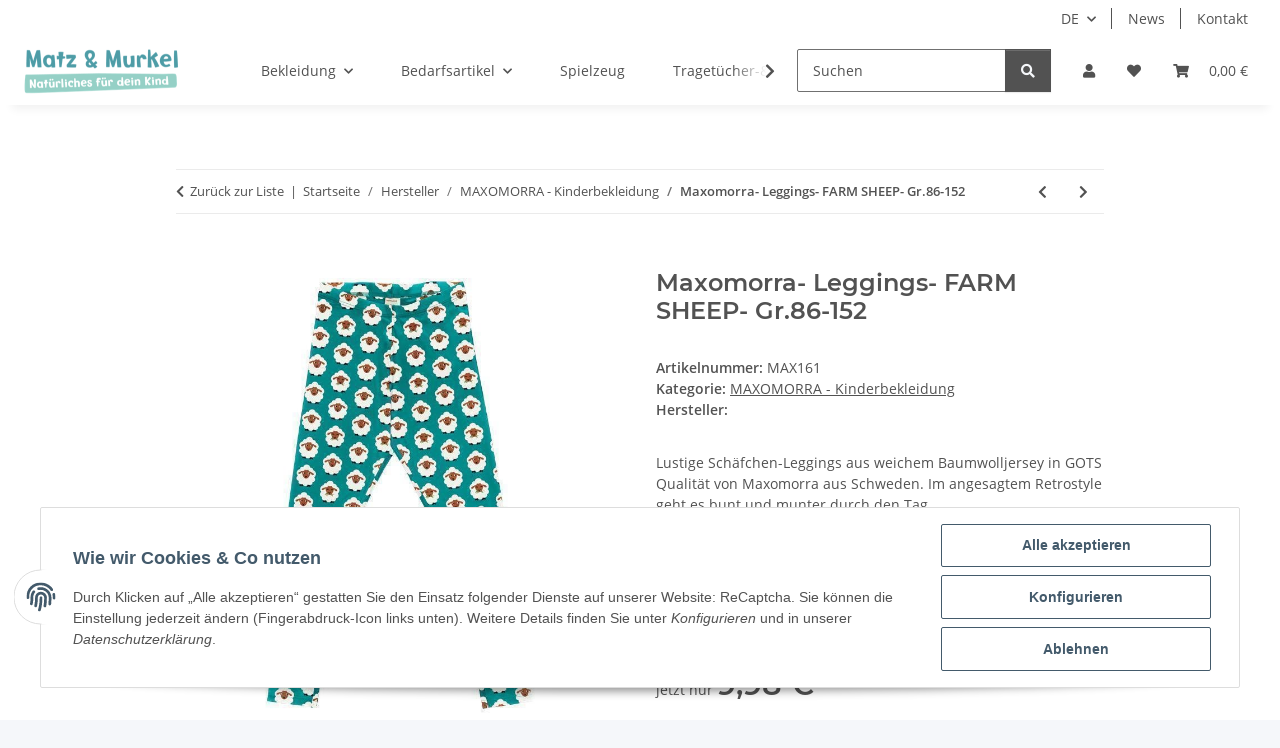

--- FILE ---
content_type: text/html; charset=utf-8
request_url: https://shop.matzundmurkel.de/Maxomorra-Leggings-FARM-SHEEP-Gr86-152
body_size: 49265
content:
<!DOCTYPE html>
<html lang="de" itemscope itemtype="https://schema.org/ItemPage">
    
    <head>
        
            <meta http-equiv="content-type" content="text/html; charset=utf-8">
            <meta name="description" itemprop="description" content="Lustige Schäfchen-Leggings aus weichem Baumwolljersey in GOTS Qualität von Maxomorra aus Schweden. Im angesagtem Retrostyle geht es bunt und munter durch de">
                            <meta name="keywords" itemprop="keywords" content="Maxomorra, neue Kollektion, Herbst, 2022, AB, new, collection, autumn, Leggings, bunt, tütkis, lagoon, braun, weiß, schaf, sheep, farm, eng, Schweden, Kinder, GOTS, organic, bio, Baumwolle, Elasthan, solid, Basic, Shirt, Jungen, Größe, Gr., 86, 92, 98, 10">
                        <meta name="viewport" content="width=device-width, initial-scale=1.0">
            <meta http-equiv="X-UA-Compatible" content="IE=edge">
                        <meta name="robots" content="index, follow">

            <meta itemprop="url" content="https://shop.matzundmurkel.de/Maxomorra-Leggings-FARM-SHEEP-Gr86-152">
            <meta property="og:type" content="website">
            <meta property="og:site_name" content="Maxomorra- Leggings- FARM SHEEP- Gr.86-152, 19,95 €">
            <meta property="og:title" content="Maxomorra- Leggings- FARM SHEEP- Gr.86-152, 19,95 €">
            <meta property="og:description" content="Lustige Schäfchen-Leggings aus weichem Baumwolljersey in GOTS Qualität von Maxomorra aus Schweden. Im angesagtem Retrostyle geht es bunt und munter durch de">
            <meta property="og:url" content="https://shop.matzundmurkel.de/Maxomorra-Leggings-FARM-SHEEP-Gr86-152">

                                    
                            <meta itemprop="image" content="https://shop.matzundmurkel.de/media/image/product/78520/lg/maxomorra-leggings-farm-sheep-gr86-152.jpg">
                <meta property="og:image" content="https://shop.matzundmurkel.de/media/image/product/78520/lg/maxomorra-leggings-farm-sheep-gr86-152.jpg">
                <meta property="og:image:width" content="800">
                <meta property="og:image:height" content="800">
                    

        <title itemprop="name">Maxomorra- Leggings- FARM SHEEP- Gr.86-152, 19,95 €</title>

                    <link rel="canonical" href="https://shop.matzundmurkel.de/Maxomorra-Leggings-FARM-SHEEP-Gr86-152">
        
        
            <link rel="preconnect" href="//privacy-proxy.usercentrics.eu">
      <link rel="preload" href="//privacy-proxy.usercentrics.eu/latest/uc-block.bundle.js" as="script">
        <script id="usercentrics-cmp" data-settings-id="LIC-epffT1kFiIKWJ" data-language="de" src="https://app.usercentrics.eu/browser-ui/latest/loader.js" async> </script>
  
  

        
            <link rel="icon" href="https://shop.matzundmurkel.de/favicon.ico" sizes="48x48">
            <link rel="icon" href="https://shop.matzundmurkel.de/favicon.svg" sizes="any" type="image/svg+xml">
            <link rel="apple-touch-icon" href="https://shop.matzundmurkel.de/apple-touch-icon.png">
            <link rel="manifest" href="https://shop.matzundmurkel.de/site.webmanifest">
            <meta name="msapplication-TileColor" content="#f8bf00">
            <meta name="msapplication-TileImage" content="https://shop.matzundmurkel.de/mstile-144x144.png">
        
        
            <meta name="theme-color" content="#f8bf00">
        

        
                                                    
                <style id="criticalCSS">
                    
                        :root{--blue: #007bff;--indigo: #6610f2;--purple: #6f42c1;--pink: #e83e8c;--red: #dc3545;--orange: #fd7e14;--yellow: #ffc107;--green: #28a745;--teal: #20c997;--cyan: #17a2b8;--white: #ffffff;--gray: #707070;--gray-dark: #343a40;--primary: #F8BF00;--secondary: #525252;--success: #1C871E;--info: #525252;--warning: #a56823;--danger: #b90000;--light: #f5f7fa;--dark: #525252;--gray: #707070;--gray-light: #f5f7fa;--gray-medium: #ebebeb;--gray-dark: #9b9b9b;--gray-darker: #525252;--breakpoint-xs: 0;--breakpoint-sm: 576px;--breakpoint-md: 768px;--breakpoint-lg: 992px;--breakpoint-xl: 1300px;--font-family-sans-serif: "Open Sans", sans-serif;--font-family-monospace: SFMono-Regular, Menlo, Monaco, Consolas, "Liberation Mono", "Courier New", monospace}*,*::before,*::after{box-sizing:border-box}html{font-family:sans-serif;line-height:1.15;-webkit-text-size-adjust:100%;-webkit-tap-highlight-color:rgba(0, 0, 0, 0)}article,aside,figcaption,figure,footer,header,hgroup,main,nav,section{display:block}body{margin:0;font-family:"Open Sans", sans-serif;font-size:0.875rem;font-weight:400;line-height:1.5;color:#525252;text-align:left;background-color:#f5f7fa}[tabindex="-1"]:focus:not(:focus-visible){outline:0 !important}hr{box-sizing:content-box;height:0;overflow:visible}h1,h2,h3,h4,h5,h6{margin-top:0;margin-bottom:1rem}p{margin-top:0;margin-bottom:1rem}abbr[title],abbr[data-original-title]{text-decoration:underline;text-decoration:underline dotted;cursor:help;border-bottom:0;text-decoration-skip-ink:none}address{margin-bottom:1rem;font-style:normal;line-height:inherit}ol,ul,dl{margin-top:0;margin-bottom:1rem}ol ol,ul ul,ol ul,ul ol{margin-bottom:0}dt{font-weight:700}dd{margin-bottom:0.5rem;margin-left:0}blockquote{margin:0 0 1rem}b,strong{font-weight:bolder}small{font-size:80%}sub,sup{position:relative;font-size:75%;line-height:0;vertical-align:baseline}sub{bottom:-0.25em}sup{top:-0.5em}a{color:#525252;text-decoration:underline;background-color:transparent}a:hover{color:#F8BF00;text-decoration:none}a:not([href]):not([class]){color:inherit;text-decoration:none}a:not([href]):not([class]):hover{color:inherit;text-decoration:none}pre,code,kbd,samp{font-family:SFMono-Regular, Menlo, Monaco, Consolas, "Liberation Mono", "Courier New", monospace;font-size:1em}pre{margin-top:0;margin-bottom:1rem;overflow:auto;-ms-overflow-style:scrollbar}figure{margin:0 0 1rem}img{vertical-align:middle;border-style:none}svg{overflow:hidden;vertical-align:middle}table{border-collapse:collapse}caption{padding-top:0.75rem;padding-bottom:0.75rem;color:#707070;text-align:left;caption-side:bottom}th{text-align:inherit;text-align:-webkit-match-parent}label{display:inline-block;margin-bottom:0.5rem}button{border-radius:0}button:focus:not(:focus-visible){outline:0}input,button,select,optgroup,textarea{margin:0;font-family:inherit;font-size:inherit;line-height:inherit}button,input{overflow:visible}button,select{text-transform:none}[role="button"]{cursor:pointer}select{word-wrap:normal}button,[type="button"],[type="reset"],[type="submit"]{-webkit-appearance:button}button:not(:disabled),[type="button"]:not(:disabled),[type="reset"]:not(:disabled),[type="submit"]:not(:disabled){cursor:pointer}button::-moz-focus-inner,[type="button"]::-moz-focus-inner,[type="reset"]::-moz-focus-inner,[type="submit"]::-moz-focus-inner{padding:0;border-style:none}input[type="radio"],input[type="checkbox"]{box-sizing:border-box;padding:0}textarea{overflow:auto;resize:vertical}fieldset{min-width:0;padding:0;margin:0;border:0}legend{display:block;width:100%;max-width:100%;padding:0;margin-bottom:0.5rem;font-size:1.5rem;line-height:inherit;color:inherit;white-space:normal}progress{vertical-align:baseline}[type="number"]::-webkit-inner-spin-button,[type="number"]::-webkit-outer-spin-button{height:auto}[type="search"]{outline-offset:-2px;-webkit-appearance:none}[type="search"]::-webkit-search-decoration{-webkit-appearance:none}::-webkit-file-upload-button{font:inherit;-webkit-appearance:button}output{display:inline-block}summary{display:list-item;cursor:pointer}template{display:none}[hidden]{display:none !important}.img-fluid{max-width:100%;height:auto}.img-thumbnail{padding:0.25rem;background-color:#f5f7fa;border:1px solid #dee2e6;border-radius:0.125rem;box-shadow:0 1px 2px rgba(0, 0, 0, 0.075);max-width:100%;height:auto}.figure{display:inline-block}.figure-img{margin-bottom:0.5rem;line-height:1}.figure-caption{font-size:90%;color:#707070}code{font-size:87.5%;color:#e83e8c;word-wrap:break-word}a>code{color:inherit}kbd{padding:0.2rem 0.4rem;font-size:87.5%;color:#ffffff;background-color:#212529;border-radius:0.125rem;box-shadow:inset 0 -0.1rem 0 rgba(0, 0, 0, 0.25)}kbd kbd{padding:0;font-size:100%;font-weight:700;box-shadow:none}pre{display:block;font-size:87.5%;color:#212529}pre code{font-size:inherit;color:inherit;word-break:normal}.pre-scrollable{max-height:340px;overflow-y:scroll}.container,.container-fluid,.container-sm,.container-md,.container-lg,.container-xl{width:100%;padding-right:1rem;padding-left:1rem;margin-right:auto;margin-left:auto}@media (min-width:576px){.container,.container-sm{max-width:97vw}}@media (min-width:768px){.container,.container-sm,.container-md{max-width:720px}}@media (min-width:992px){.container,.container-sm,.container-md,.container-lg{max-width:960px}}@media (min-width:1300px){.container,.container-sm,.container-md,.container-lg,.container-xl{max-width:1250px}}.row{display:flex;flex-wrap:wrap;margin-right:-1rem;margin-left:-1rem}.no-gutters{margin-right:0;margin-left:0}.no-gutters>.col,.no-gutters>[class*="col-"]{padding-right:0;padding-left:0}.col-1,.col-2,.col-3,.col-4,.col-5,.col-6,.col-7,.col-8,.col-9,.col-10,.col-11,.col-12,.col,.col-auto,.col-sm-1,.col-sm-2,.col-sm-3,.col-sm-4,.col-sm-5,.col-sm-6,.col-sm-7,.col-sm-8,.col-sm-9,.col-sm-10,.col-sm-11,.col-sm-12,.col-sm,.col-sm-auto,.col-md-1,.col-md-2,.col-md-3,.col-md-4,.col-md-5,.col-md-6,.col-md-7,.col-md-8,.col-md-9,.col-md-10,.col-md-11,.col-md-12,.col-md,.col-md-auto,.col-lg-1,.col-lg-2,.col-lg-3,.col-lg-4,.col-lg-5,.col-lg-6,.col-lg-7,.col-lg-8,.col-lg-9,.col-lg-10,.col-lg-11,.col-lg-12,.col-lg,.col-lg-auto,.col-xl-1,.col-xl-2,.col-xl-3,.col-xl-4,.col-xl-5,.col-xl-6,.col-xl-7,.col-xl-8,.col-xl-9,.col-xl-10,.col-xl-11,.col-xl-12,.col-xl,.col-xl-auto{position:relative;width:100%;padding-right:1rem;padding-left:1rem}.col{flex-basis:0;flex-grow:1;max-width:100%}.row-cols-1>*{flex:0 0 100%;max-width:100%}.row-cols-2>*{flex:0 0 50%;max-width:50%}.row-cols-3>*{flex:0 0 33.3333333333%;max-width:33.3333333333%}.row-cols-4>*{flex:0 0 25%;max-width:25%}.row-cols-5>*{flex:0 0 20%;max-width:20%}.row-cols-6>*{flex:0 0 16.6666666667%;max-width:16.6666666667%}.col-auto{flex:0 0 auto;width:auto;max-width:100%}.col-1{flex:0 0 8.33333333%;max-width:8.33333333%}.col-2{flex:0 0 16.66666667%;max-width:16.66666667%}.col-3{flex:0 0 25%;max-width:25%}.col-4{flex:0 0 33.33333333%;max-width:33.33333333%}.col-5{flex:0 0 41.66666667%;max-width:41.66666667%}.col-6{flex:0 0 50%;max-width:50%}.col-7{flex:0 0 58.33333333%;max-width:58.33333333%}.col-8{flex:0 0 66.66666667%;max-width:66.66666667%}.col-9{flex:0 0 75%;max-width:75%}.col-10{flex:0 0 83.33333333%;max-width:83.33333333%}.col-11{flex:0 0 91.66666667%;max-width:91.66666667%}.col-12{flex:0 0 100%;max-width:100%}.order-first{order:-1}.order-last{order:13}.order-0{order:0}.order-1{order:1}.order-2{order:2}.order-3{order:3}.order-4{order:4}.order-5{order:5}.order-6{order:6}.order-7{order:7}.order-8{order:8}.order-9{order:9}.order-10{order:10}.order-11{order:11}.order-12{order:12}.offset-1{margin-left:8.33333333%}.offset-2{margin-left:16.66666667%}.offset-3{margin-left:25%}.offset-4{margin-left:33.33333333%}.offset-5{margin-left:41.66666667%}.offset-6{margin-left:50%}.offset-7{margin-left:58.33333333%}.offset-8{margin-left:66.66666667%}.offset-9{margin-left:75%}.offset-10{margin-left:83.33333333%}.offset-11{margin-left:91.66666667%}@media (min-width:576px){.col-sm{flex-basis:0;flex-grow:1;max-width:100%}.row-cols-sm-1>*{flex:0 0 100%;max-width:100%}.row-cols-sm-2>*{flex:0 0 50%;max-width:50%}.row-cols-sm-3>*{flex:0 0 33.3333333333%;max-width:33.3333333333%}.row-cols-sm-4>*{flex:0 0 25%;max-width:25%}.row-cols-sm-5>*{flex:0 0 20%;max-width:20%}.row-cols-sm-6>*{flex:0 0 16.6666666667%;max-width:16.6666666667%}.col-sm-auto{flex:0 0 auto;width:auto;max-width:100%}.col-sm-1{flex:0 0 8.33333333%;max-width:8.33333333%}.col-sm-2{flex:0 0 16.66666667%;max-width:16.66666667%}.col-sm-3{flex:0 0 25%;max-width:25%}.col-sm-4{flex:0 0 33.33333333%;max-width:33.33333333%}.col-sm-5{flex:0 0 41.66666667%;max-width:41.66666667%}.col-sm-6{flex:0 0 50%;max-width:50%}.col-sm-7{flex:0 0 58.33333333%;max-width:58.33333333%}.col-sm-8{flex:0 0 66.66666667%;max-width:66.66666667%}.col-sm-9{flex:0 0 75%;max-width:75%}.col-sm-10{flex:0 0 83.33333333%;max-width:83.33333333%}.col-sm-11{flex:0 0 91.66666667%;max-width:91.66666667%}.col-sm-12{flex:0 0 100%;max-width:100%}.order-sm-first{order:-1}.order-sm-last{order:13}.order-sm-0{order:0}.order-sm-1{order:1}.order-sm-2{order:2}.order-sm-3{order:3}.order-sm-4{order:4}.order-sm-5{order:5}.order-sm-6{order:6}.order-sm-7{order:7}.order-sm-8{order:8}.order-sm-9{order:9}.order-sm-10{order:10}.order-sm-11{order:11}.order-sm-12{order:12}.offset-sm-0{margin-left:0}.offset-sm-1{margin-left:8.33333333%}.offset-sm-2{margin-left:16.66666667%}.offset-sm-3{margin-left:25%}.offset-sm-4{margin-left:33.33333333%}.offset-sm-5{margin-left:41.66666667%}.offset-sm-6{margin-left:50%}.offset-sm-7{margin-left:58.33333333%}.offset-sm-8{margin-left:66.66666667%}.offset-sm-9{margin-left:75%}.offset-sm-10{margin-left:83.33333333%}.offset-sm-11{margin-left:91.66666667%}}@media (min-width:768px){.col-md{flex-basis:0;flex-grow:1;max-width:100%}.row-cols-md-1>*{flex:0 0 100%;max-width:100%}.row-cols-md-2>*{flex:0 0 50%;max-width:50%}.row-cols-md-3>*{flex:0 0 33.3333333333%;max-width:33.3333333333%}.row-cols-md-4>*{flex:0 0 25%;max-width:25%}.row-cols-md-5>*{flex:0 0 20%;max-width:20%}.row-cols-md-6>*{flex:0 0 16.6666666667%;max-width:16.6666666667%}.col-md-auto{flex:0 0 auto;width:auto;max-width:100%}.col-md-1{flex:0 0 8.33333333%;max-width:8.33333333%}.col-md-2{flex:0 0 16.66666667%;max-width:16.66666667%}.col-md-3{flex:0 0 25%;max-width:25%}.col-md-4{flex:0 0 33.33333333%;max-width:33.33333333%}.col-md-5{flex:0 0 41.66666667%;max-width:41.66666667%}.col-md-6{flex:0 0 50%;max-width:50%}.col-md-7{flex:0 0 58.33333333%;max-width:58.33333333%}.col-md-8{flex:0 0 66.66666667%;max-width:66.66666667%}.col-md-9{flex:0 0 75%;max-width:75%}.col-md-10{flex:0 0 83.33333333%;max-width:83.33333333%}.col-md-11{flex:0 0 91.66666667%;max-width:91.66666667%}.col-md-12{flex:0 0 100%;max-width:100%}.order-md-first{order:-1}.order-md-last{order:13}.order-md-0{order:0}.order-md-1{order:1}.order-md-2{order:2}.order-md-3{order:3}.order-md-4{order:4}.order-md-5{order:5}.order-md-6{order:6}.order-md-7{order:7}.order-md-8{order:8}.order-md-9{order:9}.order-md-10{order:10}.order-md-11{order:11}.order-md-12{order:12}.offset-md-0{margin-left:0}.offset-md-1{margin-left:8.33333333%}.offset-md-2{margin-left:16.66666667%}.offset-md-3{margin-left:25%}.offset-md-4{margin-left:33.33333333%}.offset-md-5{margin-left:41.66666667%}.offset-md-6{margin-left:50%}.offset-md-7{margin-left:58.33333333%}.offset-md-8{margin-left:66.66666667%}.offset-md-9{margin-left:75%}.offset-md-10{margin-left:83.33333333%}.offset-md-11{margin-left:91.66666667%}}@media (min-width:992px){.col-lg{flex-basis:0;flex-grow:1;max-width:100%}.row-cols-lg-1>*{flex:0 0 100%;max-width:100%}.row-cols-lg-2>*{flex:0 0 50%;max-width:50%}.row-cols-lg-3>*{flex:0 0 33.3333333333%;max-width:33.3333333333%}.row-cols-lg-4>*{flex:0 0 25%;max-width:25%}.row-cols-lg-5>*{flex:0 0 20%;max-width:20%}.row-cols-lg-6>*{flex:0 0 16.6666666667%;max-width:16.6666666667%}.col-lg-auto{flex:0 0 auto;width:auto;max-width:100%}.col-lg-1{flex:0 0 8.33333333%;max-width:8.33333333%}.col-lg-2{flex:0 0 16.66666667%;max-width:16.66666667%}.col-lg-3{flex:0 0 25%;max-width:25%}.col-lg-4{flex:0 0 33.33333333%;max-width:33.33333333%}.col-lg-5{flex:0 0 41.66666667%;max-width:41.66666667%}.col-lg-6{flex:0 0 50%;max-width:50%}.col-lg-7{flex:0 0 58.33333333%;max-width:58.33333333%}.col-lg-8{flex:0 0 66.66666667%;max-width:66.66666667%}.col-lg-9{flex:0 0 75%;max-width:75%}.col-lg-10{flex:0 0 83.33333333%;max-width:83.33333333%}.col-lg-11{flex:0 0 91.66666667%;max-width:91.66666667%}.col-lg-12{flex:0 0 100%;max-width:100%}.order-lg-first{order:-1}.order-lg-last{order:13}.order-lg-0{order:0}.order-lg-1{order:1}.order-lg-2{order:2}.order-lg-3{order:3}.order-lg-4{order:4}.order-lg-5{order:5}.order-lg-6{order:6}.order-lg-7{order:7}.order-lg-8{order:8}.order-lg-9{order:9}.order-lg-10{order:10}.order-lg-11{order:11}.order-lg-12{order:12}.offset-lg-0{margin-left:0}.offset-lg-1{margin-left:8.33333333%}.offset-lg-2{margin-left:16.66666667%}.offset-lg-3{margin-left:25%}.offset-lg-4{margin-left:33.33333333%}.offset-lg-5{margin-left:41.66666667%}.offset-lg-6{margin-left:50%}.offset-lg-7{margin-left:58.33333333%}.offset-lg-8{margin-left:66.66666667%}.offset-lg-9{margin-left:75%}.offset-lg-10{margin-left:83.33333333%}.offset-lg-11{margin-left:91.66666667%}}@media (min-width:1300px){.col-xl{flex-basis:0;flex-grow:1;max-width:100%}.row-cols-xl-1>*{flex:0 0 100%;max-width:100%}.row-cols-xl-2>*{flex:0 0 50%;max-width:50%}.row-cols-xl-3>*{flex:0 0 33.3333333333%;max-width:33.3333333333%}.row-cols-xl-4>*{flex:0 0 25%;max-width:25%}.row-cols-xl-5>*{flex:0 0 20%;max-width:20%}.row-cols-xl-6>*{flex:0 0 16.6666666667%;max-width:16.6666666667%}.col-xl-auto{flex:0 0 auto;width:auto;max-width:100%}.col-xl-1{flex:0 0 8.33333333%;max-width:8.33333333%}.col-xl-2{flex:0 0 16.66666667%;max-width:16.66666667%}.col-xl-3{flex:0 0 25%;max-width:25%}.col-xl-4{flex:0 0 33.33333333%;max-width:33.33333333%}.col-xl-5{flex:0 0 41.66666667%;max-width:41.66666667%}.col-xl-6{flex:0 0 50%;max-width:50%}.col-xl-7{flex:0 0 58.33333333%;max-width:58.33333333%}.col-xl-8{flex:0 0 66.66666667%;max-width:66.66666667%}.col-xl-9{flex:0 0 75%;max-width:75%}.col-xl-10{flex:0 0 83.33333333%;max-width:83.33333333%}.col-xl-11{flex:0 0 91.66666667%;max-width:91.66666667%}.col-xl-12{flex:0 0 100%;max-width:100%}.order-xl-first{order:-1}.order-xl-last{order:13}.order-xl-0{order:0}.order-xl-1{order:1}.order-xl-2{order:2}.order-xl-3{order:3}.order-xl-4{order:4}.order-xl-5{order:5}.order-xl-6{order:6}.order-xl-7{order:7}.order-xl-8{order:8}.order-xl-9{order:9}.order-xl-10{order:10}.order-xl-11{order:11}.order-xl-12{order:12}.offset-xl-0{margin-left:0}.offset-xl-1{margin-left:8.33333333%}.offset-xl-2{margin-left:16.66666667%}.offset-xl-3{margin-left:25%}.offset-xl-4{margin-left:33.33333333%}.offset-xl-5{margin-left:41.66666667%}.offset-xl-6{margin-left:50%}.offset-xl-7{margin-left:58.33333333%}.offset-xl-8{margin-left:66.66666667%}.offset-xl-9{margin-left:75%}.offset-xl-10{margin-left:83.33333333%}.offset-xl-11{margin-left:91.66666667%}}.nav{display:flex;flex-wrap:wrap;padding-left:0;margin-bottom:0;list-style:none}.nav-link{display:block;padding:0.5rem 1rem;text-decoration:none}.nav-link:hover,.nav-link:focus{text-decoration:none}.nav-link.disabled{color:#707070;pointer-events:none;cursor:default}.nav-tabs{border-bottom:1px solid #dee2e6}.nav-tabs .nav-link{margin-bottom:-1px;background-color:transparent;border:1px solid transparent;border-top-left-radius:0;border-top-right-radius:0}.nav-tabs .nav-link:hover,.nav-tabs .nav-link:focus{isolation:isolate;border-color:transparent}.nav-tabs .nav-link.disabled{color:#707070;background-color:transparent;border-color:transparent}.nav-tabs .nav-link.active,.nav-tabs .nav-item.show .nav-link{color:#525252;background-color:transparent;border-color:#F8BF00}.nav-tabs .dropdown-menu{margin-top:-1px;border-top-left-radius:0;border-top-right-radius:0}.nav-pills .nav-link{background:none;border:0;border-radius:0.125rem}.nav-pills .nav-link.active,.nav-pills .show>.nav-link{color:#ffffff;background-color:#F8BF00}.nav-fill>.nav-link,.nav-fill .nav-item{flex:1 1 auto;text-align:center}.nav-justified>.nav-link,.nav-justified .nav-item{flex-basis:0;flex-grow:1;text-align:center}.tab-content>.tab-pane{display:none}.tab-content>.active{display:block}.navbar{position:relative;display:flex;flex-wrap:wrap;align-items:center;justify-content:space-between;padding:0.4rem 1rem}.navbar .container,.navbar .container-fluid,.navbar .container-sm,.navbar .container-md,.navbar .container-lg,.navbar .container-xl,.navbar>.container-sm,.navbar>.container-md,.navbar>.container-lg,.navbar>.container-xl{display:flex;flex-wrap:wrap;align-items:center;justify-content:space-between}.navbar-brand{display:inline-block;padding-top:0.40625rem;padding-bottom:0.40625rem;margin-right:1rem;font-size:1rem;line-height:inherit;white-space:nowrap}.navbar-brand:hover,.navbar-brand:focus{text-decoration:none}.navbar-nav{display:flex;flex-direction:column;padding-left:0;margin-bottom:0;list-style:none}.navbar-nav .nav-link{padding-right:0;padding-left:0}.navbar-nav .dropdown-menu{position:static;float:none}.navbar-text{display:inline-block;padding-top:0.5rem;padding-bottom:0.5rem}.navbar-collapse{flex-basis:100%;flex-grow:1;align-items:center}.navbar-toggler{padding:0.25rem 0.75rem;font-size:1rem;line-height:1;background-color:transparent;border:1px solid transparent;border-radius:0.125rem}.navbar-toggler:hover,.navbar-toggler:focus{text-decoration:none}.navbar-toggler-icon{display:inline-block;width:1.5em;height:1.5em;vertical-align:middle;content:"";background:50% / 100% 100% no-repeat}.navbar-nav-scroll{max-height:75vh;overflow-y:auto}@media (max-width:575.98px){.navbar-expand-sm>.container,.navbar-expand-sm>.container-fluid,.navbar-expand-sm>.container-sm,.navbar-expand-sm>.container-md,.navbar-expand-sm>.container-lg,.navbar-expand-sm>.container-xl{padding-right:0;padding-left:0}}@media (min-width:576px){.navbar-expand-sm{flex-flow:row nowrap;justify-content:flex-start}.navbar-expand-sm .navbar-nav{flex-direction:row}.navbar-expand-sm .navbar-nav .dropdown-menu{position:absolute}.navbar-expand-sm .navbar-nav .nav-link{padding-right:1.5rem;padding-left:1.5rem}.navbar-expand-sm>.container,.navbar-expand-sm>.container-fluid,.navbar-expand-sm>.container-sm,.navbar-expand-sm>.container-md,.navbar-expand-sm>.container-lg,.navbar-expand-sm>.container-xl{flex-wrap:nowrap}.navbar-expand-sm .navbar-nav-scroll{overflow:visible}.navbar-expand-sm .navbar-collapse{display:flex !important;flex-basis:auto}.navbar-expand-sm .navbar-toggler{display:none}}@media (max-width:767.98px){.navbar-expand-md>.container,.navbar-expand-md>.container-fluid,.navbar-expand-md>.container-sm,.navbar-expand-md>.container-md,.navbar-expand-md>.container-lg,.navbar-expand-md>.container-xl{padding-right:0;padding-left:0}}@media (min-width:768px){.navbar-expand-md{flex-flow:row nowrap;justify-content:flex-start}.navbar-expand-md .navbar-nav{flex-direction:row}.navbar-expand-md .navbar-nav .dropdown-menu{position:absolute}.navbar-expand-md .navbar-nav .nav-link{padding-right:1.5rem;padding-left:1.5rem}.navbar-expand-md>.container,.navbar-expand-md>.container-fluid,.navbar-expand-md>.container-sm,.navbar-expand-md>.container-md,.navbar-expand-md>.container-lg,.navbar-expand-md>.container-xl{flex-wrap:nowrap}.navbar-expand-md .navbar-nav-scroll{overflow:visible}.navbar-expand-md .navbar-collapse{display:flex !important;flex-basis:auto}.navbar-expand-md .navbar-toggler{display:none}}@media (max-width:991.98px){.navbar-expand-lg>.container,.navbar-expand-lg>.container-fluid,.navbar-expand-lg>.container-sm,.navbar-expand-lg>.container-md,.navbar-expand-lg>.container-lg,.navbar-expand-lg>.container-xl{padding-right:0;padding-left:0}}@media (min-width:992px){.navbar-expand-lg{flex-flow:row nowrap;justify-content:flex-start}.navbar-expand-lg .navbar-nav{flex-direction:row}.navbar-expand-lg .navbar-nav .dropdown-menu{position:absolute}.navbar-expand-lg .navbar-nav .nav-link{padding-right:1.5rem;padding-left:1.5rem}.navbar-expand-lg>.container,.navbar-expand-lg>.container-fluid,.navbar-expand-lg>.container-sm,.navbar-expand-lg>.container-md,.navbar-expand-lg>.container-lg,.navbar-expand-lg>.container-xl{flex-wrap:nowrap}.navbar-expand-lg .navbar-nav-scroll{overflow:visible}.navbar-expand-lg .navbar-collapse{display:flex !important;flex-basis:auto}.navbar-expand-lg .navbar-toggler{display:none}}@media (max-width:1299.98px){.navbar-expand-xl>.container,.navbar-expand-xl>.container-fluid,.navbar-expand-xl>.container-sm,.navbar-expand-xl>.container-md,.navbar-expand-xl>.container-lg,.navbar-expand-xl>.container-xl{padding-right:0;padding-left:0}}@media (min-width:1300px){.navbar-expand-xl{flex-flow:row nowrap;justify-content:flex-start}.navbar-expand-xl .navbar-nav{flex-direction:row}.navbar-expand-xl .navbar-nav .dropdown-menu{position:absolute}.navbar-expand-xl .navbar-nav .nav-link{padding-right:1.5rem;padding-left:1.5rem}.navbar-expand-xl>.container,.navbar-expand-xl>.container-fluid,.navbar-expand-xl>.container-sm,.navbar-expand-xl>.container-md,.navbar-expand-xl>.container-lg,.navbar-expand-xl>.container-xl{flex-wrap:nowrap}.navbar-expand-xl .navbar-nav-scroll{overflow:visible}.navbar-expand-xl .navbar-collapse{display:flex !important;flex-basis:auto}.navbar-expand-xl .navbar-toggler{display:none}}.navbar-expand{flex-flow:row nowrap;justify-content:flex-start}.navbar-expand>.container,.navbar-expand>.container-fluid,.navbar-expand>.container-sm,.navbar-expand>.container-md,.navbar-expand>.container-lg,.navbar-expand>.container-xl{padding-right:0;padding-left:0}.navbar-expand .navbar-nav{flex-direction:row}.navbar-expand .navbar-nav .dropdown-menu{position:absolute}.navbar-expand .navbar-nav .nav-link{padding-right:1.5rem;padding-left:1.5rem}.navbar-expand>.container,.navbar-expand>.container-fluid,.navbar-expand>.container-sm,.navbar-expand>.container-md,.navbar-expand>.container-lg,.navbar-expand>.container-xl{flex-wrap:nowrap}.navbar-expand .navbar-nav-scroll{overflow:visible}.navbar-expand .navbar-collapse{display:flex !important;flex-basis:auto}.navbar-expand .navbar-toggler{display:none}.navbar-light .navbar-brand{color:rgba(0, 0, 0, 0.9)}.navbar-light .navbar-brand:hover,.navbar-light .navbar-brand:focus{color:rgba(0, 0, 0, 0.9)}.navbar-light .navbar-nav .nav-link{color:#525252}.navbar-light .navbar-nav .nav-link:hover,.navbar-light .navbar-nav .nav-link:focus{color:#F8BF00}.navbar-light .navbar-nav .nav-link.disabled{color:rgba(0, 0, 0, 0.3)}.navbar-light .navbar-nav .show>.nav-link,.navbar-light .navbar-nav .active>.nav-link,.navbar-light .navbar-nav .nav-link.show,.navbar-light .navbar-nav .nav-link.active{color:rgba(0, 0, 0, 0.9)}.navbar-light .navbar-toggler{color:#525252;border-color:rgba(0, 0, 0, 0.1)}.navbar-light .navbar-toggler-icon{background-image:url("data:image/svg+xml,%3csvg xmlns='http://www.w3.org/2000/svg' width='30' height='30' viewBox='0 0 30 30'%3e%3cpath stroke='%23525252' stroke-linecap='round' stroke-miterlimit='10' stroke-width='2' d='M4 7h22M4 15h22M4 23h22'/%3e%3c/svg%3e")}.navbar-light .navbar-text{color:#525252}.navbar-light .navbar-text a{color:rgba(0, 0, 0, 0.9)}.navbar-light .navbar-text a:hover,.navbar-light .navbar-text a:focus{color:rgba(0, 0, 0, 0.9)}.navbar-dark .navbar-brand{color:#ffffff}.navbar-dark .navbar-brand:hover,.navbar-dark .navbar-brand:focus{color:#ffffff}.navbar-dark .navbar-nav .nav-link{color:rgba(255, 255, 255, 0.5)}.navbar-dark .navbar-nav .nav-link:hover,.navbar-dark .navbar-nav .nav-link:focus{color:rgba(255, 255, 255, 0.75)}.navbar-dark .navbar-nav .nav-link.disabled{color:rgba(255, 255, 255, 0.25)}.navbar-dark .navbar-nav .show>.nav-link,.navbar-dark .navbar-nav .active>.nav-link,.navbar-dark .navbar-nav .nav-link.show,.navbar-dark .navbar-nav .nav-link.active{color:#ffffff}.navbar-dark .navbar-toggler{color:rgba(255, 255, 255, 0.5);border-color:rgba(255, 255, 255, 0.1)}.navbar-dark .navbar-toggler-icon{background-image:url("data:image/svg+xml,%3csvg xmlns='http://www.w3.org/2000/svg' width='30' height='30' viewBox='0 0 30 30'%3e%3cpath stroke='rgba%28255, 255, 255, 0.5%29' stroke-linecap='round' stroke-miterlimit='10' stroke-width='2' d='M4 7h22M4 15h22M4 23h22'/%3e%3c/svg%3e")}.navbar-dark .navbar-text{color:rgba(255, 255, 255, 0.5)}.navbar-dark .navbar-text a{color:#ffffff}.navbar-dark .navbar-text a:hover,.navbar-dark .navbar-text a:focus{color:#ffffff}.pagination-sm .page-item.active .page-link::after,.pagination-sm .page-item.active .page-text::after{left:0.375rem;right:0.375rem}.pagination-lg .page-item.active .page-link::after,.pagination-lg .page-item.active .page-text::after{left:1.125rem;right:1.125rem}.page-item{position:relative}.page-item.active{font-weight:700}.page-item.active .page-link::after,.page-item.active .page-text::after{content:"";position:absolute;left:0.5625rem;bottom:0;right:0.5625rem;border-bottom:4px solid #F8BF00}@media (min-width:768px){.dropdown-item.page-item{background-color:transparent}}.page-link,.page-text{text-decoration:none}.pagination{margin-bottom:0;justify-content:space-between;align-items:center}@media (min-width:768px){.pagination{justify-content:normal}.pagination .dropdown>.btn{display:none}.pagination .dropdown-menu{position:static !important;transform:none !important;display:flex;margin:0;padding:0;border:0;min-width:auto}.pagination .dropdown-item{width:auto;display:inline-block;padding:0}.pagination .dropdown-item.active{background-color:transparent;color:#525252}.pagination .dropdown-item:hover{background-color:transparent}.pagination .pagination-site{display:none}}@media (max-width:767.98px){.pagination .dropdown-item{padding:0}.pagination .dropdown-item.active .page-link,.pagination .dropdown-item.active .page-text,.pagination .dropdown-item:active .page-link,.pagination .dropdown-item:active .page-text{color:#525252}}.productlist-page-nav{align-items:center}.productlist-page-nav .pagination{margin:0}.productlist-page-nav .displayoptions{margin-bottom:1rem}@media (min-width:768px){.productlist-page-nav .displayoptions{margin-bottom:0}}.productlist-page-nav .displayoptions .btn-group+.btn-group+.btn-group{margin-left:0.5rem}.productlist-page-nav .result-option-wrapper{margin-right:0.5rem}.productlist-page-nav .productlist-item-info{margin-bottom:0.5rem;margin-left:auto;margin-right:auto;display:flex}@media (min-width:768px){.productlist-page-nav .productlist-item-info{margin-right:0;margin-bottom:0}.productlist-page-nav .productlist-item-info.productlist-item-border{border-right:1px solid #ebebeb;padding-right:1rem}}.productlist-page-nav.productlist-page-nav-header-m{margin-top:3rem}@media (min-width:768px){.productlist-page-nav.productlist-page-nav-header-m{margin-top:2rem}.productlist-page-nav.productlist-page-nav-header-m>.col{margin-top:1rem}}.productlist-page-nav-bottom{margin-bottom:2rem}.pagination-wrapper{margin-bottom:1rem;align-items:center;border-top:1px solid #f5f7fa;border-bottom:1px solid #f5f7fa;padding-top:0.5rem;padding-bottom:0.5rem}.pagination-wrapper .pagination-entries{font-weight:700;margin-bottom:1rem}@media (min-width:768px){.pagination-wrapper .pagination-entries{margin-bottom:0}}.pagination-wrapper .pagination-selects{margin-left:auto;margin-top:1rem}@media (min-width:768px){.pagination-wrapper .pagination-selects{margin-left:0;margin-top:0}}.pagination-wrapper .pagination-selects .pagination-selects-entries{margin-bottom:1rem}@media (min-width:768px){.pagination-wrapper .pagination-selects .pagination-selects-entries{margin-right:1rem;margin-bottom:0}}.pagination-no-wrapper{border:0;padding-top:0;padding-bottom:0}.topbar-wrapper{position:relative;z-index:1021;flex-direction:row-reverse}.sticky-header header{position:sticky;top:0}#jtl-nav-wrapper .form-control::placeholder,#jtl-nav-wrapper .form-control:focus::placeholder{color:#525252}#jtl-nav-wrapper .label-slide .form-group:not(.exclude-from-label-slide):not(.checkbox) label{background:#ffffff;color:#525252}header{box-shadow:0 1rem 0.5625rem -0.75rem rgba(0, 0, 0, 0.06);position:relative;z-index:1020}header .dropdown-menu{background-color:#ffffff;color:#525252}header .navbar-toggler{color:#525252}header .navbar-brand img{max-width:50vw;object-fit:contain}header .nav-right .dropdown-menu{margin-top:-0.03125rem;box-shadow:inset 0 1rem 0.5625rem -0.75rem rgba(0, 0, 0, 0.06)}@media (min-width:992px){header #mainNavigation{margin-right:1rem}}@media (max-width:991.98px){header .navbar-brand img{max-width:30vw}header .dropup,header .dropright,header .dropdown,header .dropleft,header .col,header [class*="col-"]{position:static}header .navbar-collapse{position:fixed;top:0;left:0;display:block;height:100vh !important;-webkit-overflow-scrolling:touch;max-width:16.875rem;transition:all 0.2s ease-in-out;z-index:1050;width:100%;background:#ffffff}header .navbar-collapse:not(.show){transform:translateX(-100%)}header .navbar-nav{transition:all 0.2s ease-in-out}header .navbar-nav .nav-item,header .navbar-nav .nav-link{margin-left:0;margin-right:0;padding-left:1rem;padding-right:1rem;padding-top:1rem;padding-bottom:1rem}header .navbar-nav .nav-link{margin-top:-1rem;margin-bottom:-1rem;margin-left:-1rem;margin-right:-1rem;display:flex;align-items:center;justify-content:space-between}header .navbar-nav .nav-link::after{content:'\f054' !important;font-family:"Font Awesome 5 Free" !important;font-weight:900;margin-left:0.5rem;margin-top:0;font-size:0.75em}header .navbar-nav .nav-item.dropdown>.nav-link>.product-count{display:none}header .navbar-nav .nav-item:not(.dropdown) .nav-link::after{display:none}header .navbar-nav .dropdown-menu{position:absolute;left:100%;top:0;box-shadow:none;width:100%;padding:0;margin:0}header .navbar-nav .dropdown-menu:not(.show){display:none}header .navbar-nav .dropdown-body{margin:0}header .navbar-nav .nav{flex-direction:column}header .nav-mobile-header{padding-left:1rem;padding-right:1rem}header .nav-mobile-header>.row{height:3.125rem}header .nav-mobile-header .nav-mobile-header-hr{margin-top:0;margin-bottom:0}header .nav-mobile-body{height:calc(100vh - 3.125rem);height:calc(var(--vh, 1vh) * 100 - 3.125rem);overflow-y:auto;position:relative}header .nav-scrollbar-inner{overflow:visible}header .nav-right{font-size:1rem}header .nav-right .dropdown-menu{width:100%}}@media (min-width:992px){header .navbar-collapse{height:4.3125rem}header .navbar-nav>.nav-item>.nav-link{position:relative;padding:1.5rem}header .navbar-nav>.nav-item>.nav-link::before{content:"";position:absolute;bottom:0;left:50%;transform:translateX(-50%);border-width:0 0 6px;border-color:#F8BF00;border-style:solid;transition:width 0.4s;width:0}header .navbar-nav>.nav-item.active>.nav-link::before,header .navbar-nav>.nav-item:hover>.nav-link::before,header .navbar-nav>.nav-item.hover>.nav-link::before{width:100%}header .navbar-nav>.nav-item>.dropdown-menu{max-height:calc(100vh - 12.5rem);overflow:auto;margin-top:-0.03125rem;box-shadow:inset 0 1rem 0.5625rem -0.75rem rgba(0, 0, 0, 0.06)}header .navbar-nav>.nav-item.dropdown-full{position:static}header .navbar-nav>.nav-item.dropdown-full .dropdown-menu{width:100%}header .navbar-nav>.nav-item .product-count{display:none}header .navbar-nav>.nav-item .nav{flex-wrap:wrap}header .navbar-nav .nav .nav-link{padding:0}header .navbar-nav .nav .nav-link::after{display:none}header .navbar-nav .dropdown .nav-item{width:100%}header .nav-mobile-body{align-self:flex-start;width:100%}header .nav-scrollbar-inner{width:100%}header .nav-right .nav-link{padding-top:1.5rem;padding-bottom:1.5rem}header .submenu-headline::after{display:none}header .submenu-headline-toplevel{font-family:Montserrat, sans-serif;font-size:1rem;border-bottom:1px solid #ebebeb;margin-bottom:1rem}header .subcategory-wrapper .categories-recursive-dropdown{display:block;position:static !important;box-shadow:none}header .subcategory-wrapper .categories-recursive-dropdown>.nav{flex-direction:column}header .subcategory-wrapper .categories-recursive-dropdown .categories-recursive-dropdown{margin-left:0.25rem}}header .submenu-headline-image{margin-bottom:1rem;display:none}@media (min-width:992px){header .submenu-headline-image{display:block}}header #burger-menu{margin-right:1rem}header .table,header .dropdown-item,header .btn-outline-primary{color:#525252}header .dropdown-item{background-color:transparent}header .dropdown-item:hover{background-color:#f5f7fa}header .btn-outline-primary:hover{color:#525252}@media (min-width:992px){.nav-item-lg-m{margin-top:1.5rem;margin-bottom:1.5rem}}.fixed-search{background-color:#ffffff;box-shadow:0 0.25rem 0.5rem rgba(0, 0, 0, 0.2);padding-top:0.5rem;padding-bottom:0.5rem}.fixed-search .form-control{background-color:#ffffff;color:#525252}.fixed-search .form-control::placeholder{color:#525252}.main-search .twitter-typeahead{display:flex;flex-grow:1}.form-clear{align-items:center;bottom:8px;color:#525252;cursor:pointer;display:flex;height:24px;justify-content:center;position:absolute;right:52px;width:24px;z-index:10}.account-icon-dropdown .account-icon-dropdown-pass{margin-bottom:2rem}.account-icon-dropdown .dropdown-footer{background-color:#f5f7fa}.account-icon-dropdown .dropdown-footer a{text-decoration:underline}.account-icon-dropdown .account-icon-dropdown-logout{padding-bottom:0.5rem}.cart-dropdown-shipping-notice{color:#707070}.is-checkout header,.is-checkout .navbar{height:2.8rem}@media (min-width:992px){.is-checkout header,.is-checkout .navbar{height:4.2625rem}}.is-checkout .search-form-wrapper-fixed,.is-checkout .fixed-search{display:none}@media (max-width:991.98px){.nav-icons{height:2.8rem}}.search-form-wrapper-fixed{padding-top:0.5rem;padding-bottom:0.5rem}.full-width-mega .main-search-wrapper .twitter-typeahead{flex:1}@media (min-width:992px){.full-width-mega .main-search-wrapper{display:block}}@media (max-width:991.98px){.full-width-mega.sticky-top .main-search-wrapper{padding-right:0;padding-left:0;flex:0 0 auto;width:auto;max-width:100%}.full-width-mega.sticky-top .main-search-wrapper+.col,.full-width-mega.sticky-top .main-search-wrapper a{padding-left:0}.full-width-mega.sticky-top .main-search-wrapper .nav-link{padding-right:0.7rem}.full-width-mega .secure-checkout-icon{flex:0 0 auto;width:auto;max-width:100%;margin-left:auto}.full-width-mega .toggler-logo-wrapper{position:initial;width:max-content}}.full-width-mega .nav-icons-wrapper{padding-left:0}.full-width-mega .nav-logo-wrapper{padding-right:0;margin-right:auto}@media (min-width:992px){.full-width-mega .navbar-expand-lg .nav-multiple-row .navbar-nav{flex-wrap:wrap}.full-width-mega #mainNavigation.nav-multiple-row{height:auto;margin-right:0}.full-width-mega .nav-multiple-row .nav-scrollbar-inner{padding-bottom:0}.full-width-mega .nav-multiple-row .nav-scrollbar-arrow{display:none}.full-width-mega .menu-search-position-center .main-search-wrapper{margin-right:auto}.full-width-mega .menu-search-position-left .main-search-wrapper{margin-right:auto}.full-width-mega .menu-search-position-left .nav-logo-wrapper{margin-right:initial}.full-width-mega .menu-center-center.menu-multiple-rows-multiple .nav-scrollbar-inner{justify-content:center}.full-width-mega .menu-center-space-between.menu-multiple-rows-multiple .nav-scrollbar-inner{justify-content:space-between}}@media (min-width:992px){header.full-width-mega .nav-right .dropdown-menu{box-shadow:0 0 7px #000000}header .nav-multiple-row .navbar-nav>.nav-item>.nav-link{padding:1rem 1.5rem}}.slick-slider{position:relative;display:block;box-sizing:border-box;-webkit-touch-callout:none;-webkit-user-select:none;-khtml-user-select:none;-moz-user-select:none;-ms-user-select:none;user-select:none;-ms-touch-action:pan-y;touch-action:pan-y;-webkit-tap-highlight-color:transparent}.slick-list{position:relative;overflow:hidden;display:block;margin:0;padding:0}.slick-list:focus{outline:none}.slick-list.dragging{cursor:pointer;cursor:hand}.slick-slider .slick-track,.slick-slider .slick-list{-webkit-transform:translate3d(0, 0, 0);-moz-transform:translate3d(0, 0, 0);-ms-transform:translate3d(0, 0, 0);-o-transform:translate3d(0, 0, 0);transform:translate3d(0, 0, 0)}.slick-track{position:relative;left:0;top:0;display:block;margin-left:auto;margin-right:auto;margin-bottom:2px}.slick-track:before,.slick-track:after{content:"";display:table}.slick-track:after{clear:both}.slick-loading .slick-track{visibility:hidden}.slick-slide{float:left;height:100%;min-height:1px;display:none}[dir="rtl"] .slick-slide{float:right}.slick-slide img{display:block}.slick-slide.slick-loading img{display:none}.slick-slide.dragging img{pointer-events:none}.slick-initialized .slick-slide{display:block}.slick-loading .slick-slide{visibility:hidden}.slick-vertical .slick-slide{display:block;height:auto;border:1px solid transparent}.slick-arrow.slick-hidden{display:none}:root{--vh: 1vh}.fa,.fas,.far,.fal{display:inline-block}h1,h2,h3,h4,h5,h6,.h1,.h2,.h3,.productlist-filter-headline,.sidepanel-left .box-normal .box-normal-link,.h4,.h5,.h6{margin-bottom:1rem;font-family:Montserrat, sans-serif;font-weight:400;line-height:1.2;color:#525252}h1,.h1{font-size:1.875rem}h2,.h2{font-size:1.5rem}h3,.h3,.productlist-filter-headline,.sidepanel-left .box-normal .box-normal-link{font-size:1rem}h4,.h4{font-size:0.875rem}h5,.h5{font-size:0.875rem}h6,.h6{font-size:0.875rem}.btn-skip-to{position:absolute;top:0;transition:transform 200ms;transform:scale(0);margin:1%;z-index:1070;background:#ffffff;border:3px solid #F8BF00;font-weight:400;color:#525252;text-align:center;vertical-align:middle;padding:0.625rem 0.9375rem;border-radius:0.125rem;font-weight:bolder;text-decoration:none}.btn-skip-to:focus{transform:scale(1)}.slick-slide a:hover,.slick-slide a:focus{color:#F8BF00;text-decoration:none}.slick-slide a:not([href]):not([class]):hover,.slick-slide a:not([href]):not([class]):focus{color:inherit;text-decoration:none}.banner .img-fluid{width:100%}.label-slide .form-group:not(.exclude-from-label-slide):not(.checkbox) label{display:none}.modal{display:none}.carousel-thumbnails .slick-arrow{opacity:0}.slick-dots{flex:0 0 100%;display:flex;justify-content:center;align-items:center;font-size:0;line-height:0;padding:0;height:1rem;width:100%;margin:2rem 0 0}.slick-dots li{margin:0 0.25rem;list-style-type:none}.slick-dots li button{width:0.75rem;height:0.75rem;padding:0;border-radius:50%;border:0.125rem solid #ebebeb;background-color:#ebebeb;transition:all 0.2s ease-in-out}.slick-dots li.slick-active button{background-color:#525252;border-color:#525252}.consent-modal:not(.active){display:none}.consent-banner-icon{width:1em;height:1em}.mini>#consent-banner{display:none}html{overflow-y:scroll}.dropdown-menu{display:none}.dropdown-toggle::after{content:"";margin-left:0.5rem;display:inline-block}.list-unstyled,.list-icons{padding-left:0;list-style:none}.input-group{position:relative;display:flex;flex-wrap:wrap;align-items:stretch;width:100%}.input-group>.form-control{flex:1 1 auto;width:1%}#main-wrapper{background:#ffffff}.container-fluid-xl{max-width:103.125rem}.nav-dividers .nav-item{position:relative}.nav-dividers .nav-item:not(:last-child)::after{content:"";position:absolute;right:0;top:0.5rem;height:calc(100% - 1rem);border-right:0.0625rem solid currentColor}.nav-link{text-decoration:none}.nav-scrollbar{overflow:hidden;display:flex;align-items:center}.nav-scrollbar .nav,.nav-scrollbar .navbar-nav{flex-wrap:nowrap}.nav-scrollbar .nav-item{white-space:nowrap}.nav-scrollbar-inner{overflow-x:auto;padding-bottom:1.5rem;align-self:flex-start}#shop-nav{align-items:center;flex-shrink:0;margin-left:auto}@media (max-width:767.98px){#shop-nav .nav-link{padding-left:0.7rem;padding-right:0.7rem}}.has-left-sidebar .breadcrumb-container{padding-left:0;padding-right:0}.breadcrumb{display:flex;flex-wrap:wrap;padding:0.5rem 0;margin-bottom:0;list-style:none;background-color:transparent;border-radius:0}.breadcrumb-item{display:none}@media (min-width:768px){.breadcrumb-item{display:flex}}.breadcrumb-item.active{font-weight:700}.breadcrumb-item.first{padding-left:0}.breadcrumb-item.first::before{display:none}.breadcrumb-item+.breadcrumb-item{padding-left:0.5rem}.breadcrumb-item+.breadcrumb-item::before{display:inline-block;padding-right:0.5rem;color:#707070;content:"/"}.breadcrumb-item.active{color:#525252;font-weight:700}.breadcrumb-item.first::before{display:none}.breadcrumb-arrow{display:flex}@media (min-width:768px){.breadcrumb-arrow{display:none}}.breadcrumb-arrow:first-child::before{content:'\f053' !important;font-family:"Font Awesome 5 Free" !important;font-weight:900;margin-right:6px}.breadcrumb-arrow:not(:first-child){padding-left:0}.breadcrumb-arrow:not(:first-child)::before{content:none}.breadcrumb-wrapper{margin-bottom:2rem}@media (min-width:992px){.breadcrumb-wrapper{border-style:solid;border-color:#ebebeb;border-width:1px 0}}.breadcrumb{font-size:0.8125rem}.breadcrumb a{text-decoration:none}.breadcrumb-back{padding-right:1rem;margin-right:1rem;border-right:1px solid #ebebeb}.hr-sect{display:flex;justify-content:center;flex-basis:100%;align-items:center;color:#525252;margin:8px 0;font-size:1.5rem;font-family:Montserrat, sans-serif}.hr-sect::before{margin:0 30px 0 0}.hr-sect::after{margin:0 0 0 30px}.hr-sect::before,.hr-sect::after{content:"";flex-grow:1;background:rgba(0, 0, 0, 0.1);height:1px;font-size:0;line-height:0}.hr-sect a{text-decoration:none;border-bottom:0.375rem solid transparent;font-weight:700}@media (max-width:991.98px){.hr-sect{text-align:center;border-top:1px solid rgba(0, 0, 0, 0.1);border-bottom:1px solid rgba(0, 0, 0, 0.1);padding:15px 0;margin:15px 0}.hr-sect::before,.hr-sect::after{margin:0;flex-grow:unset}.hr-sect a{border-bottom:none;margin:auto}}.slick-slider-other.is-not-opc{margin-bottom:2rem}.slick-slider-other.is-not-opc .carousel{margin-bottom:1.5rem}.slick-slider-other .slick-slider-other-container{padding-left:0;padding-right:0}@media (min-width:768px){.slick-slider-other .slick-slider-other-container{padding-left:1rem;padding-right:1rem}}.slick-slider-other .hr-sect{margin-bottom:2rem}#header-top-bar{position:relative;z-index:1021;flex-direction:row-reverse}#header-top-bar,header{background-color:#ffffff;color:#525252}.img-aspect-ratio{width:100%;height:auto}header{box-shadow:0 1rem 0.5625rem -0.75rem rgba(0, 0, 0, 0.06);position:relative;z-index:1020}header .navbar{padding:0;position:static}@media (min-width:992px){header{padding-bottom:0}header .navbar-brand{margin-right:3rem}}header .navbar-brand{padding:0.4rem;outline-offset:-3px}header .navbar-brand img{height:2rem;width:auto}header .nav-right .dropdown-menu{margin-top:-0.03125rem;box-shadow:inset 0 1rem 0.5625rem -0.75rem rgba(0, 0, 0, 0.06)}@media (min-width:992px){header .navbar-brand{padding-top:0.6rem;padding-bottom:0.6rem}header .navbar-brand img{height:3.0625rem}header .navbar-collapse{height:4.3125rem}header .navbar-nav>.nav-item>.nav-link{position:relative;padding:1.5rem}header .navbar-nav>.nav-item>.nav-link::before{content:"";position:absolute;bottom:0;left:50%;transform:translateX(-50%);border-width:0 0 6px;border-color:#F8BF00;border-style:solid;transition:width 0.4s;width:0}header .navbar-nav>.nav-item>.nav-link:focus{outline-offset:-2px}header .navbar-nav>.nav-item.active>.nav-link::before,header .navbar-nav>.nav-item:hover>.nav-link::before,header .navbar-nav>.nav-item.hover>.nav-link::before{width:100%}header .navbar-nav>.nav-item .nav{flex-wrap:wrap}header .navbar-nav .nav .nav-link{padding:0}header .navbar-nav .nav .nav-link::after{display:none}header .navbar-nav .dropdown .nav-item{width:100%}header .nav-mobile-body{align-self:flex-start;width:100%}header .nav-scrollbar-inner{width:100%}header .nav-right .nav-link{padding-top:1.5rem;padding-bottom:1.5rem}}.btn{display:inline-block;font-weight:600;color:#525252;text-align:center;vertical-align:middle;user-select:none;background-color:transparent;border:1px solid transparent;padding:0.625rem 0.9375rem;font-size:0.875rem;line-height:1.5;border-radius:0.125rem}.btn.disabled,.btn:disabled{opacity:0.65;box-shadow:none}.btn:not(:disabled):not(.disabled):active,.btn:not(:disabled):not(.disabled).active{box-shadow:inset 0 3px 5px rgba(0, 0, 0, 0.125)}.btn:not(:disabled):not(.disabled):active:focus,.btn:not(:disabled):not(.disabled).active:focus{box-shadow:0 0 0 0.2rem rgba(248, 191, 0, 0.25), inset 0 3px 5px rgba(0, 0, 0, 0.125)}.form-control{display:block;width:100%;height:calc(1.5em + 1.25rem + 2px);padding:0.625rem 0.9375rem;font-size:0.875rem;font-weight:400;line-height:1.5;color:#525252;background-color:#ffffff;background-clip:padding-box;border:1px solid #707070;border-radius:0.125rem;box-shadow:inset 0 1px 1px rgba(0, 0, 0, 0.075);transition:border-color 0.15s ease-in-out, box-shadow 0.15s ease-in-out}@media (prefers-reduced-motion:reduce){.form-control{transition:none}}.square{display:flex;position:relative}.square::before{content:"";display:inline-block;padding-bottom:100%}#product-offer .product-info ul.info-essential{margin:2rem 0;padding-left:0;list-style:none}.price_wrapper{margin-bottom:1.5rem}.price_wrapper .price{display:inline-block}.price_wrapper .bulk-prices{margin-top:1rem}.price_wrapper .bulk-prices .bulk-price{margin-right:0.25rem}#product-offer .product-info{border:0}#product-offer .product-info .bordered-top-bottom{padding:1rem;border-top:1px solid #f5f7fa;border-bottom:1px solid #f5f7fa}#product-offer .product-info ul.info-essential{margin:2rem 0}#product-offer .product-info .shortdesc{margin-bottom:1rem}#product-offer .product-info .product-offer{margin-bottom:2rem}#product-offer .product-info .product-offer>.row{margin-bottom:1.5rem}#product-offer .product-info .stock-information{border-top:1px solid #ebebeb;border-bottom:1px solid #ebebeb;align-items:flex-end}#product-offer .product-info .stock-information.stock-information-p{padding-top:1rem;padding-bottom:1rem}@media (max-width:767.98px){#product-offer .product-info .stock-information{margin-top:1rem}}#product-offer .product-info .question-on-item{margin-left:auto}#product-offer .product-info .question-on-item .question{padding:0}.product-detail .product-actions{position:absolute;z-index:1;right:2rem;top:1rem;display:flex;justify-content:center;align-items:center}.product-detail .product-actions .btn{margin:0 0.25rem}#image_wrapper{margin-bottom:3rem}#image_wrapper #gallery{margin-bottom:2rem}#image_wrapper .product-detail-image-topbar{display:none}.product-detail .product-thumbnails-wrapper .product-thumbnails{display:none}.flex-row-reverse{flex-direction:row-reverse !important}.flex-column{flex-direction:column !important}.justify-content-start{justify-content:flex-start !important}.collapse:not(.show){display:none}.d-none{display:none !important}.d-block{display:block !important}.d-flex{display:flex !important}.d-inline-block{display:inline-block !important}@media (min-width:992px){.d-lg-none{display:none !important}.d-lg-block{display:block !important}.d-lg-flex{display:flex !important}}@media (min-width:768px){.d-md-none{display:none !important}.d-md-block{display:block !important}.d-md-flex{display:flex !important}.d-md-inline-block{display:inline-block !important}}@media (min-width:992px){.justify-content-lg-end{justify-content:flex-end !important}}.list-gallery{display:flex;flex-direction:column}.list-gallery .second-wrapper{position:absolute;top:0;left:0;width:100%;height:100%}.list-gallery img.second{opacity:0}.form-group{margin-bottom:1rem}.btn-outline-secondary{color:#525252;border-color:#525252}.btn-group{display:inline-flex}.productlist-filter-headline{padding-bottom:0.5rem;margin-bottom:1rem}hr{margin-top:1rem;margin-bottom:1rem;border:0;border-top:1px solid rgba(0, 0, 0, 0.1)}.badge-circle-1{background-color:#ffffff}#content{padding-bottom:3rem}#content-wrapper{margin-top:0}#content-wrapper.has-fluid{padding-top:1rem}#content-wrapper:not(.has-fluid){padding-top:2rem}@media (min-width:992px){#content-wrapper:not(.has-fluid){padding-top:4rem}}.account-data-item h2{margin-bottom:0}aside h4{margin-bottom:1rem}aside .card{border:none;box-shadow:none;background-color:transparent}aside .card .card-title{margin-bottom:0.5rem;font-size:1.5rem;font-weight:600}aside .card.card-default .card-heading{border-bottom:none;padding-left:0;padding-right:0}aside .card.card-default>.card-heading>.card-title{color:#525252;font-weight:600;border-bottom:1px solid #ebebeb;padding:10px 0}aside .card>.card-body{padding:0}aside .card>.card-body .card-title{font-weight:600}aside .nav-panel .nav{flex-wrap:initial}aside .nav-panel>.nav>.active>.nav-link{border-bottom:0.375rem solid #F8BF00;cursor:pointer}aside .nav-panel .active>.nav-link{font-weight:700}aside .nav-panel .nav-link[aria-expanded=true] i.fa-chevron-down{transform:rotate(180deg)}aside .nav-panel .nav-link,aside .nav-panel .nav-item{clear:left}aside .box .nav-link,aside .box .nav a,aside .box .dropdown-menu .dropdown-item{text-decoration:none;white-space:normal}aside .box .nav-link{padding-left:0;padding-right:0}aside .box .snippets-categories-nav-link-child{padding-left:0.5rem;padding-right:0.5rem}aside .box-monthlynews a .value{text-decoration:underline}aside .box-monthlynews a .value:hover{text-decoration:none}.box-categories .dropdown .collapse,.box-linkgroup .dropdown .collapse{background:#f5f7fa}.box-categories .nav-link{cursor:pointer}.box_login .register{text-decoration:underline}.box_login .register:hover{text-decoration:none}.box_login .register .fa{color:#F8BF00}.box_login .resetpw{text-decoration:underline}.box_login .resetpw:hover{text-decoration:none}.jqcloud-word.w0{color:#fbd966;font-size:70%}.jqcloud-word.w1{color:#fad352;font-size:100%}.jqcloud-word.w2{color:#face3d;font-size:130%}.jqcloud-word.w3{color:#f9c929;font-size:160%}.jqcloud-word.w4{color:#f9c414;font-size:190%}.jqcloud-word.w5{color:#f8bf00;font-size:220%}.jqcloud-word.w6{color:#e4b000;font-size:250%}.jqcloud-word.w7{color:#d0a000;font-size:280%}.jqcloud{line-height:normal;overflow:hidden;position:relative}.jqcloud-word a{color:inherit !important;font-size:inherit !important;text-decoration:none !important}.jqcloud-word a:hover{color:#F8BF00 !important}.searchcloud{width:100%;height:200px}#footer-boxes .card{background:transparent;border:0}#footer-boxes .card a{text-decoration:none}@media (min-width:768px){.box-normal{margin-bottom:1.5rem}}.box-normal .box-normal-link{text-decoration:none;font-weight:700;margin-bottom:0.5rem}@media (min-width:768px){.box-normal .box-normal-link{display:none}}.box-filter-hr{margin-top:0.5rem;margin-bottom:0.5rem}.box-normal-hr{margin-top:1rem;margin-bottom:1rem;display:flex}@media (min-width:768px){.box-normal-hr{display:none}}.box-last-seen .box-last-seen-item{margin-bottom:1rem}.box-nav-item{margin-top:0.5rem}@media (min-width:768px){.box-nav-item{margin-top:0}}.box-login .box-login-resetpw{margin-bottom:0.5rem;padding-left:0;padding-right:0;display:block}.box-slider{margin-bottom:1.5rem}.box-link-wrapper{align-items:center;display:flex}.box-link-wrapper i.snippets-filter-item-icon-right{color:#707070}.box-link-wrapper .badge{margin-left:auto}.box-delete-button{text-align:right;white-space:nowrap}.box-delete-button .remove{float:right}.box-filter-price .box-filter-price-collapse{padding-bottom:1.5rem}.hr-no-top{margin-top:0;margin-bottom:1rem}.characteristic-collapse-btn-inner img{margin-right:0.25rem}#search{margin-right:1rem;display:none}@media (min-width:992px){#search{display:block}}.link-content{margin-bottom:1rem}#footer{margin-top:auto;padding:4rem 0 0;background-color:#f5f7fa;color:#525252}#copyright{background-color:#525252;color:#f5f7fa;margin-top:1rem}#copyright>div{padding-top:1rem;padding-bottom:1rem;font-size:0.75rem;text-align:center}.toggler-logo-wrapper{float:left}@media (max-width:991.98px){.toggler-logo-wrapper{position:absolute}.toggler-logo-wrapper .logo-wrapper{float:left}.toggler-logo-wrapper .burger-menu-wrapper{float:left;padding-top:1rem}}.navbar .container{display:block}.lazyload{opacity:0 !important}.btn-pause:focus,.btn-pause:focus-within{outline:2px solid #ffda5f !important}.stepper a:focus{text-decoration:underline}.search-wrapper{width:100%}#header-top-bar a:not(.dropdown-item):not(.btn),header a:not(.dropdown-item):not(.btn){text-decoration:none;color:#525252}#header-top-bar a:not(.dropdown-item):not(.btn):hover,header a:not(.dropdown-item):not(.btn):hover{color:#F8BF00}header .form-control,header .form-control:focus{background-color:#ffffff;color:#525252}.btn-secondary{background-color:#525252;color:#f5f7fa}.productlist-filter-headline{border-bottom:1px solid #ebebeb}.content-cats-small{margin-bottom:3rem}@media (min-width:768px){.content-cats-small>div{margin-bottom:1rem}}.content-cats-small .sub-categories{display:flex;flex-direction:column;flex-grow:1;flex-basis:auto;align-items:stretch;justify-content:flex-start;height:100%}.content-cats-small .sub-categories .subcategories-image{justify-content:center;align-items:flex-start;margin-bottom:1rem}.content-cats-small::after{display:block;clear:both;content:""}.content-cats-small .outer{margin-bottom:0.5rem}.content-cats-small .caption{margin-bottom:0.5rem}@media (min-width:768px){.content-cats-small .caption{text-align:center}}.content-cats-small hr{margin-top:1rem;margin-bottom:1rem;padding-left:0;list-style:none}.lazyloading{color:transparent;width:auto;height:auto;max-width:40px;max-height:40px}
                    
                    
                                                                            @media (min-width: 992px) {
                                header .navbar-brand img {
                                    height: 49px;
                                }
                                                                    nav.navbar {
                                        height: calc(49px + 1.2rem);
                                    }
                                                            }
                                            
                </style>
            
                                                            <link rel="preload" href="https://shop.matzundmurkel.de/templates/NOVA/themes/clear/clear.css?v=1.2.1" as="style" onload="this.onload=null;this.rel='stylesheet'">
                                    <link rel="preload" href="https://shop.matzundmurkel.de/templates/NOVA/themes/clear/custom.css?v=1.2.1" as="style" onload="this.onload=null;this.rel='stylesheet'">
                                                                            <link rel="preload" href="https://shop.matzundmurkel.de/plugins/jtl_search/frontend/css/suggest.css?v=1.2.1" as="style" onload="this.onload=null;this.rel='stylesheet'">
                                            <link rel="preload" href="https://shop.matzundmurkel.de/plugins/jtl_search/frontend/css/priceslider.css?v=1.2.1" as="style" onload="this.onload=null;this.rel='stylesheet'">
                                            <link rel="preload" href="https://shop.matzundmurkel.de/plugins/jtl_paypal_commerce/frontend/css/style.css?v=1.2.1" as="style" onload="this.onload=null;this.rel='stylesheet'">
                                            <link rel="preload" href="https://shop.matzundmurkel.de/plugins/css_gutschein/frontend/template/B4/css/plugin.css?v=1.2.1" as="style" onload="this.onload=null;this.rel='stylesheet'">
                                            <link rel="preload" href="https://shop.matzundmurkel.de/plugins/css_gutschein/frontend/assets/css/css-gutschein.css?v=1.2.1" as="style" onload="this.onload=null;this.rel='stylesheet'">
                                    
                <noscript>
                                            <link rel="stylesheet" href="https://shop.matzundmurkel.de/templates/NOVA/themes/clear/clear.css?v=1.2.1">
                                            <link rel="stylesheet" href="https://shop.matzundmurkel.de/templates/NOVA/themes/clear/custom.css?v=1.2.1">
                                                                                            <link href="https://shop.matzundmurkel.de/plugins/jtl_search/frontend/css/suggest.css?v=1.2.1" rel="stylesheet">
                                                    <link href="https://shop.matzundmurkel.de/plugins/jtl_search/frontend/css/priceslider.css?v=1.2.1" rel="stylesheet">
                                                    <link href="https://shop.matzundmurkel.de/plugins/jtl_paypal_commerce/frontend/css/style.css?v=1.2.1" rel="stylesheet">
                                                    <link href="https://shop.matzundmurkel.de/plugins/css_gutschein/frontend/template/B4/css/plugin.css?v=1.2.1" rel="stylesheet">
                                                    <link href="https://shop.matzundmurkel.de/plugins/css_gutschein/frontend/assets/css/css-gutschein.css?v=1.2.1" rel="stylesheet">
                                                            </noscript>
            
                                    <script>
                /*! loadCSS rel=preload polyfill. [c]2017 Filament Group, Inc. MIT License */
                (function (w) {
                    "use strict";
                    if (!w.loadCSS) {
                        w.loadCSS = function (){};
                    }
                    var rp = loadCSS.relpreload = {};
                    rp.support                  = (function () {
                        var ret;
                        try {
                            ret = w.document.createElement("link").relList.supports("preload");
                        } catch (e) {
                            ret = false;
                        }
                        return function () {
                            return ret;
                        };
                    })();
                    rp.bindMediaToggle          = function (link) {
                        var finalMedia = link.media || "all";

                        function enableStylesheet() {
                            if (link.addEventListener) {
                                link.removeEventListener("load", enableStylesheet);
                            } else if (link.attachEvent) {
                                link.detachEvent("onload", enableStylesheet);
                            }
                            link.setAttribute("onload", null);
                            link.media = finalMedia;
                        }

                        if (link.addEventListener) {
                            link.addEventListener("load", enableStylesheet);
                        } else if (link.attachEvent) {
                            link.attachEvent("onload", enableStylesheet);
                        }
                        setTimeout(function () {
                            link.rel   = "stylesheet";
                            link.media = "only x";
                        });
                        setTimeout(enableStylesheet, 3000);
                    };

                    rp.poly = function () {
                        if (rp.support()) {
                            return;
                        }
                        var links = w.document.getElementsByTagName("link");
                        for (var i = 0; i < links.length; i++) {
                            var link = links[i];
                            if (link.rel === "preload" && link.getAttribute("as") === "style" && !link.getAttribute("data-loadcss")) {
                                link.setAttribute("data-loadcss", true);
                                rp.bindMediaToggle(link);
                            }
                        }
                    };

                    if (!rp.support()) {
                        rp.poly();

                        var run = w.setInterval(rp.poly, 500);
                        if (w.addEventListener) {
                            w.addEventListener("load", function () {
                                rp.poly();
                                w.clearInterval(run);
                            });
                        } else if (w.attachEvent) {
                            w.attachEvent("onload", function () {
                                rp.poly();
                                w.clearInterval(run);
                            });
                        }
                    }

                    if (typeof exports !== "undefined") {
                        exports.loadCSS = loadCSS;
                    }
                    else {
                        w.loadCSS = loadCSS;
                    }
                }(typeof global !== "undefined" ? global : this));
            </script>
                                        <link rel="alternate" type="application/rss+xml" title="Newsfeed Matz und Murkel  Shop" href="https://shop.matzundmurkel.de/rss.xml">
                                                                                    <link rel="alternate" hreflang="de" href="https://shop.matzundmurkel.de/Maxomorra-Leggings-FARM-SHEEP-Gr86-152">
                                        <link rel="alternate" hreflang="x-default" href="https://shop.matzundmurkel.de/Maxomorra-Leggings-FARM-SHEEP-Gr86-152">
                                                        <link rel="alternate" hreflang="en" href="https://shop.matzundmurkel.de/?a=78520&amp;lang=eng">
                                                        

                

        <script src="https://shop.matzundmurkel.de/templates/NOVA/js/jquery-3.7.1.min.js"></script>

                                                                            <script defer src="https://shop.matzundmurkel.de/templates/NOVA/js/bootstrap-toolkit.js?v=1.2.1"></script>
                            <script defer src="https://shop.matzundmurkel.de/templates/NOVA/js/bootstrap.bundle.min.js?v=1.2.1"></script>
                            <script defer src="https://shop.matzundmurkel.de/templates/NOVA/js/slick.min.js?v=1.2.1"></script>
                            <script defer src="https://shop.matzundmurkel.de/templates/NOVA/js/eModal.min.js?v=1.2.1"></script>
                            <script defer src="https://shop.matzundmurkel.de/templates/NOVA/js/jquery.nivo.slider.pack.js?v=1.2.1"></script>
                            <script defer src="https://shop.matzundmurkel.de/templates/NOVA/js/bootstrap-select.min.js?v=1.2.1"></script>
                            <script defer src="https://shop.matzundmurkel.de/templates/NOVA/js/jtl.evo.js?v=1.2.1"></script>
                            <script defer src="https://shop.matzundmurkel.de/templates/NOVA/js/typeahead.bundle.min.js?v=1.2.1"></script>
                            <script defer src="https://shop.matzundmurkel.de/templates/NOVA/js/wow.min.js?v=1.2.1"></script>
                            <script defer src="https://shop.matzundmurkel.de/templates/NOVA/js/colcade.js?v=1.2.1"></script>
                            <script defer src="https://shop.matzundmurkel.de/templates/NOVA/js/global.js?v=1.2.1"></script>
                            <script defer src="https://shop.matzundmurkel.de/templates/NOVA/js/slick-lightbox.min.js?v=1.2.1"></script>
                            <script defer src="https://shop.matzundmurkel.de/templates/NOVA/js/jquery.serialize-object.min.js?v=1.2.1"></script>
                            <script defer src="https://shop.matzundmurkel.de/templates/NOVA/js/jtl.io.js?v=1.2.1"></script>
                            <script defer src="https://shop.matzundmurkel.de/templates/NOVA/js/jtl.article.js?v=1.2.1"></script>
                            <script defer src="https://shop.matzundmurkel.de/templates/NOVA/js/jtl.basket.js?v=1.2.1"></script>
                            <script defer src="https://shop.matzundmurkel.de/templates/NOVA/js/parallax.min.js?v=1.2.1"></script>
                            <script defer src="https://shop.matzundmurkel.de/templates/NOVA/js/jqcloud.js?v=1.2.1"></script>
                            <script defer src="https://shop.matzundmurkel.de/templates/NOVA/js/nouislider.min.js?v=1.2.1"></script>
                            <script defer src="https://shop.matzundmurkel.de/templates/NOVA/js/consent.js?v=1.2.1"></script>
                            <script defer src="https://shop.matzundmurkel.de/templates/NOVA/js/consent.youtube.js?v=1.2.1"></script>
                                        <script defer src="https://shop.matzundmurkel.de/plugins/jtl_search/frontend/js/jquery.dependClass.js?v=1.2.1"></script>
                            <script defer src="https://shop.matzundmurkel.de/plugins/jtl_search/frontend/js/jquery.slider.js?v=1.2.1"></script>
                            <script defer src="https://shop.matzundmurkel.de/plugins/jtl_search/frontend/js/suggest.js?v=1.2.1"></script>
                            <script defer src="https://shop.matzundmurkel.de/plugins/ws5_mollie/frontend/js/applePay.js?v=1.2.1"></script>
                            <script defer src="https://shop.matzundmurkel.de/plugins/css_gutschein/frontend/template/B4/js/jquery.md5.js?v=1.2.1"></script>
                            <script defer src="https://shop.matzundmurkel.de/plugins/css_gutschein/frontend/template/B4/js/plugin.js?v=1.2.1"></script>
                    
        
                    <script defer src="https://shop.matzundmurkel.de/templates/NOVA/js/custom.js?v=1.2.1"></script>
        
        

        
                            <link rel="preload" href="https://shop.matzundmurkel.de/templates/NOVA/themes/base/fonts/opensans/open-sans-600.woff2" as="font" crossorigin>
                <link rel="preload" href="https://shop.matzundmurkel.de/templates/NOVA/themes/base/fonts/opensans/open-sans-regular.woff2" as="font" crossorigin>
                <link rel="preload" href="https://shop.matzundmurkel.de/templates/NOVA/themes/base/fonts/montserrat/Montserrat-SemiBold.woff2" as="font" crossorigin>
                        <link rel="preload" href="https://shop.matzundmurkel.de/templates/NOVA/themes/base/fontawesome/webfonts/fa-solid-900.woff2" as="font" crossorigin>
            <link rel="preload" href="https://shop.matzundmurkel.de/templates/NOVA/themes/base/fontawesome/webfonts/fa-regular-400.woff2" as="font" crossorigin>
        
        
            <link rel="modulepreload" href="https://shop.matzundmurkel.de/templates/NOVA/js/app/globals.js" as="script" crossorigin>
            <link rel="modulepreload" href="https://shop.matzundmurkel.de/templates/NOVA/js/app/snippets/form-counter.js" as="script" crossorigin>
            <link rel="modulepreload" href="https://shop.matzundmurkel.de/templates/NOVA/js/app/plugins/navscrollbar.js" as="script" crossorigin>
            <link rel="modulepreload" href="https://shop.matzundmurkel.de/templates/NOVA/js/app/plugins/tabdrop.js" as="script" crossorigin>
            <link rel="modulepreload" href="https://shop.matzundmurkel.de/templates/NOVA/js/app/views/header.js" as="script" crossorigin>
            <link rel="modulepreload" href="https://shop.matzundmurkel.de/templates/NOVA/js/app/views/productdetails.js" as="script" crossorigin>
        
                        
                    
        <script type="module" src="https://shop.matzundmurkel.de/templates/NOVA/js/app/app.js"></script>
        <script>(function(){
            // back-to-list-link mechanics

                            let has_starting_point = window.sessionStorage.getItem('has_starting_point') === 'true';
                let product_id         = Number(window.sessionStorage.getItem('cur_product_id'));
                let page_visits        = Number(window.sessionStorage.getItem('product_page_visits'));
                let no_reload          = performance.getEntriesByType('navigation')[0].type !== 'reload';

                let browseNext         =                         78529;

                let browsePrev         =                         78511;

                let should_render_link = true;

                if (has_starting_point === false) {
                    should_render_link = false;
                } else if (product_id === 0) {
                    product_id  = 78520;
                    page_visits = 1;
                } else if (product_id === 78520) {
                    if (no_reload) {
                        page_visits ++;
                    }
                } else if (product_id === browseNext || product_id === browsePrev) {
                    product_id = 78520;
                    page_visits ++;
                } else {
                    has_starting_point = false;
                    should_render_link = false;
                }

                window.sessionStorage.setItem('has_starting_point', has_starting_point);
                window.sessionStorage.setItem('cur_product_id', product_id);
                window.sessionStorage.setItem('product_page_visits', page_visits);
                window.should_render_backtolist_link = should_render_link;
                    })()</script>
    </head>
    

    
    
        <body class="                     wish-compare-animation-mobile                     wish-compare-animation-desktop                                           is-nova" data-page="1">
<script src="https://shop.matzundmurkel.de/plugins/jtl_paypal_commerce/frontend/template/ecs/jsTemplates/standaloneButtonTemplate.js?v=1.1.0"></script>
                 <script src="https://shop.matzundmurkel.de/plugins/jtl_paypal_commerce/frontend/template/ecs/jsTemplates/activeButtonLabelTemplate.js?v=1.1.0"></script>
                 <script src="https://shop.matzundmurkel.de/plugins/jtl_paypal_commerce/frontend/template/ecs/init.js?v=1.1.0"></script><script src="https://shop.matzundmurkel.de/plugins/jtl_paypal_commerce/frontend/template/instalmentBanner/jsTemplates/instalmentBannerPlaceholder.js?v=1.1.0"></script>
    
            
            <a href="#main-wrapper" class="btn-skip-to">
                    Zum Hauptinhalt springen
            
</a>                            <a href="#search-header" class="btn-skip-to">
                        Zur Suche springen
                
</a>                <a href="#mainNavigation" class="btn-skip-to">
                        Zum Menü springen
                
</a>                    
        
                            <input id="consent-manager-show-banner" type="hidden" value="1">
                
    <div id="consent-manager" class="d-none">
                
        
            <button type="button" class="consent-btn consent-btn-outline-primary d-none" id="consent-settings-btn" title="Datenschutz-Einstellungen">
                <span class="consent-icon">
                    <svg xmlns="http://www.w3.org/2000/svg" viewbox="0 0 512 512" role="img"><path fill="currentColor" d="M256.12 245.96c-13.25 0-24 10.74-24 24 1.14 72.25-8.14 141.9-27.7 211.55-2.73 9.72 2.15 30.49 23.12 30.49 10.48 0 20.11-6.92 23.09-17.52 13.53-47.91 31.04-125.41 29.48-224.52.01-13.25-10.73-24-23.99-24zm-.86-81.73C194 164.16 151.25 211.3 152.1 265.32c.75 47.94-3.75 95.91-13.37 142.55-2.69 12.98 5.67 25.69 18.64 28.36 13.05 2.67 25.67-5.66 28.36-18.64 10.34-50.09 15.17-101.58 14.37-153.02-.41-25.95 19.92-52.49 54.45-52.34 31.31.47 57.15 25.34 57.62 55.47.77 48.05-2.81 96.33-10.61 143.55-2.17 13.06 6.69 25.42 19.76 27.58 19.97 3.33 26.81-15.1 27.58-19.77 8.28-50.03 12.06-101.21 11.27-152.11-.88-55.8-47.94-101.88-104.91-102.72zm-110.69-19.78c-10.3-8.34-25.37-6.8-33.76 3.48-25.62 31.5-39.39 71.28-38.75 112 .59 37.58-2.47 75.27-9.11 112.05-2.34 13.05 6.31 25.53 19.36 27.89 20.11 3.5 27.07-14.81 27.89-19.36 7.19-39.84 10.5-80.66 9.86-121.33-.47-29.88 9.2-57.88 28-80.97 8.35-10.28 6.79-25.39-3.49-33.76zm109.47-62.33c-15.41-.41-30.87 1.44-45.78 4.97-12.89 3.06-20.87 15.98-17.83 28.89 3.06 12.89 16 20.83 28.89 17.83 11.05-2.61 22.47-3.77 34-3.69 75.43 1.13 137.73 61.5 138.88 134.58.59 37.88-1.28 76.11-5.58 113.63-1.5 13.17 7.95 25.08 21.11 26.58 16.72 1.95 25.51-11.88 26.58-21.11a929.06 929.06 0 0 0 5.89-119.85c-1.56-98.75-85.07-180.33-186.16-181.83zm252.07 121.45c-2.86-12.92-15.51-21.2-28.61-18.27-12.94 2.86-21.12 15.66-18.26 28.61 4.71 21.41 4.91 37.41 4.7 61.6-.11 13.27 10.55 24.09 23.8 24.2h.2c13.17 0 23.89-10.61 24-23.8.18-22.18.4-44.11-5.83-72.34zm-40.12-90.72C417.29 43.46 337.6 1.29 252.81.02 183.02-.82 118.47 24.91 70.46 72.94 24.09 119.37-.9 181.04.14 246.65l-.12 21.47c-.39 13.25 10.03 24.31 23.28 24.69.23.02.48.02.72.02 12.92 0 23.59-10.3 23.97-23.3l.16-23.64c-.83-52.5 19.16-101.86 56.28-139 38.76-38.8 91.34-59.67 147.68-58.86 69.45 1.03 134.73 35.56 174.62 92.39 7.61 10.86 22.56 13.45 33.42 5.86 10.84-7.62 13.46-22.59 5.84-33.43z"></path></svg>
                </span>
            </button>
        

        
            <div id="consent-banner">
                
                    <div class="consent-banner-icon">
                        <svg xmlns="http://www.w3.org/2000/svg" viewbox="0 0 512 512" role="img"><path fill="currentColor" d="M256.12 245.96c-13.25 0-24 10.74-24 24 1.14 72.25-8.14 141.9-27.7 211.55-2.73 9.72 2.15 30.49 23.12 30.49 10.48 0 20.11-6.92 23.09-17.52 13.53-47.91 31.04-125.41 29.48-224.52.01-13.25-10.73-24-23.99-24zm-.86-81.73C194 164.16 151.25 211.3 152.1 265.32c.75 47.94-3.75 95.91-13.37 142.55-2.69 12.98 5.67 25.69 18.64 28.36 13.05 2.67 25.67-5.66 28.36-18.64 10.34-50.09 15.17-101.58 14.37-153.02-.41-25.95 19.92-52.49 54.45-52.34 31.31.47 57.15 25.34 57.62 55.47.77 48.05-2.81 96.33-10.61 143.55-2.17 13.06 6.69 25.42 19.76 27.58 19.97 3.33 26.81-15.1 27.58-19.77 8.28-50.03 12.06-101.21 11.27-152.11-.88-55.8-47.94-101.88-104.91-102.72zm-110.69-19.78c-10.3-8.34-25.37-6.8-33.76 3.48-25.62 31.5-39.39 71.28-38.75 112 .59 37.58-2.47 75.27-9.11 112.05-2.34 13.05 6.31 25.53 19.36 27.89 20.11 3.5 27.07-14.81 27.89-19.36 7.19-39.84 10.5-80.66 9.86-121.33-.47-29.88 9.2-57.88 28-80.97 8.35-10.28 6.79-25.39-3.49-33.76zm109.47-62.33c-15.41-.41-30.87 1.44-45.78 4.97-12.89 3.06-20.87 15.98-17.83 28.89 3.06 12.89 16 20.83 28.89 17.83 11.05-2.61 22.47-3.77 34-3.69 75.43 1.13 137.73 61.5 138.88 134.58.59 37.88-1.28 76.11-5.58 113.63-1.5 13.17 7.95 25.08 21.11 26.58 16.72 1.95 25.51-11.88 26.58-21.11a929.06 929.06 0 0 0 5.89-119.85c-1.56-98.75-85.07-180.33-186.16-181.83zm252.07 121.45c-2.86-12.92-15.51-21.2-28.61-18.27-12.94 2.86-21.12 15.66-18.26 28.61 4.71 21.41 4.91 37.41 4.7 61.6-.11 13.27 10.55 24.09 23.8 24.2h.2c13.17 0 23.89-10.61 24-23.8.18-22.18.4-44.11-5.83-72.34zm-40.12-90.72C417.29 43.46 337.6 1.29 252.81.02 183.02-.82 118.47 24.91 70.46 72.94 24.09 119.37-.9 181.04.14 246.65l-.12 21.47c-.39 13.25 10.03 24.31 23.28 24.69.23.02.48.02.72.02 12.92 0 23.59-10.3 23.97-23.3l.16-23.64c-.83-52.5 19.16-101.86 56.28-139 38.76-38.8 91.34-59.67 147.68-58.86 69.45 1.03 134.73 35.56 174.62 92.39 7.61 10.86 22.56 13.45 33.42 5.86 10.84-7.62 13.46-22.59 5.84-33.43z"></path></svg>
                    </div>
                
                
                    <div class="consent-banner-body">
                        
                            <div class="consent-banner-actions">
                                <div class="consent-btn-helper">
                                    <div class="consent-accept">
                                        <button type="button" class="consent-btn consent-btn-outline-primary btn-block" id="consent-banner-btn-all">
                                            Alle akzeptieren
                                        </button>
                                    </div>
                                    <div>
                                        <button type="button" class="consent-btn consent-btn-outline-primary btn-block" id="consent-banner-btn-settings">
                                            Konfigurieren
                                        </button>
                                    </div>
                                    <div>
                                        <button type="button" class="consent-btn consent-btn-outline-primary btn-block" id="consent-banner-btn-close" title="Ablehnen">
                                            Ablehnen
                                        </button>
                                    </div>
                                </div>
                            </div>
                        
                        
                            <div class="consent-banner-description">
                                
                                    <span class="consent-display-2">
                                        Wie wir Cookies &amp; Co nutzen
                                    </span>
                                
                                                                                                
                                    <p>
                                        Durch Klicken auf „Alle akzeptieren“ gestatten Sie den Einsatz folgender Dienste auf unserer Website: ReCaptcha. Sie können die Einstellung jederzeit ändern (Fingerabdruck-Icon links unten). Weitere Details finden Sie unter <i>Konfigurieren</i> und in unserer <i>Datenschutzerklärung</i>.
                                    </p>
                                                                                                                                            
                            </div>
                        
                    </div>
                
            </div>
        
        
            <div id="consent-settings" class="consent-modal" role="dialog" aria-modal="true">
                <div class="consent-modal-content" role="document">
                    
                        <button type="button" class="consent-modal-close" data-toggle="consent-close" title="Ablehnen">
                            <i class="fa fas fa-times"></i>
                        </button>
                    
                    
                        <div class="consent-modal-icon">
                            <svg xmlns="http://www.w3.org/2000/svg" viewbox="0 0 512 512" role="img"><path fill="currentColor" d="M256.12 245.96c-13.25 0-24 10.74-24 24 1.14 72.25-8.14 141.9-27.7 211.55-2.73 9.72 2.15 30.49 23.12 30.49 10.48 0 20.11-6.92 23.09-17.52 13.53-47.91 31.04-125.41 29.48-224.52.01-13.25-10.73-24-23.99-24zm-.86-81.73C194 164.16 151.25 211.3 152.1 265.32c.75 47.94-3.75 95.91-13.37 142.55-2.69 12.98 5.67 25.69 18.64 28.36 13.05 2.67 25.67-5.66 28.36-18.64 10.34-50.09 15.17-101.58 14.37-153.02-.41-25.95 19.92-52.49 54.45-52.34 31.31.47 57.15 25.34 57.62 55.47.77 48.05-2.81 96.33-10.61 143.55-2.17 13.06 6.69 25.42 19.76 27.58 19.97 3.33 26.81-15.1 27.58-19.77 8.28-50.03 12.06-101.21 11.27-152.11-.88-55.8-47.94-101.88-104.91-102.72zm-110.69-19.78c-10.3-8.34-25.37-6.8-33.76 3.48-25.62 31.5-39.39 71.28-38.75 112 .59 37.58-2.47 75.27-9.11 112.05-2.34 13.05 6.31 25.53 19.36 27.89 20.11 3.5 27.07-14.81 27.89-19.36 7.19-39.84 10.5-80.66 9.86-121.33-.47-29.88 9.2-57.88 28-80.97 8.35-10.28 6.79-25.39-3.49-33.76zm109.47-62.33c-15.41-.41-30.87 1.44-45.78 4.97-12.89 3.06-20.87 15.98-17.83 28.89 3.06 12.89 16 20.83 28.89 17.83 11.05-2.61 22.47-3.77 34-3.69 75.43 1.13 137.73 61.5 138.88 134.58.59 37.88-1.28 76.11-5.58 113.63-1.5 13.17 7.95 25.08 21.11 26.58 16.72 1.95 25.51-11.88 26.58-21.11a929.06 929.06 0 0 0 5.89-119.85c-1.56-98.75-85.07-180.33-186.16-181.83zm252.07 121.45c-2.86-12.92-15.51-21.2-28.61-18.27-12.94 2.86-21.12 15.66-18.26 28.61 4.71 21.41 4.91 37.41 4.7 61.6-.11 13.27 10.55 24.09 23.8 24.2h.2c13.17 0 23.89-10.61 24-23.8.18-22.18.4-44.11-5.83-72.34zm-40.12-90.72C417.29 43.46 337.6 1.29 252.81.02 183.02-.82 118.47 24.91 70.46 72.94 24.09 119.37-.9 181.04.14 246.65l-.12 21.47c-.39 13.25 10.03 24.31 23.28 24.69.23.02.48.02.72.02 12.92 0 23.59-10.3 23.97-23.3l.16-23.64c-.83-52.5 19.16-101.86 56.28-139 38.76-38.8 91.34-59.67 147.68-58.86 69.45 1.03 134.73 35.56 174.62 92.39 7.61 10.86 22.56 13.45 33.42 5.86 10.84-7.62 13.46-22.59 5.84-33.43z"></path></svg>
                        </div>
                    
                    
                        <span class="consent-display-1">Datenschutz-Einstellungen</span>
                    
                    
                        <p>Einstellungen, die Sie hier vornehmen, werden auf Ihrem Endgerät im „Local Storage“ gespeichert und sind beim nächsten Besuch unseres Onlineshops wieder aktiv. Sie können diese Einstellungen jederzeit ändern (Fingerabdruck-Icon links unten).<br><br>Informationen zur Cookie-Funktionsdauer sowie Details zu technisch notwendigen Cookies erhalten Sie in unserer <i>Datenschutzerklärung</i>.</p>
                                            
                    
                        <div class="consent-btn-holder">
                            <div class="consent-switch">
                                <input type="checkbox" class="consent-input" id="consent-all-1" name="consent-all-1" data-toggle="consent-all">
                                <label class="consent-label consent-label-secondary" for="consent-all-1">
                                    <span>Alle ab-/auswählen</span>
                                </label>
                            </div>
                        </div>
                    
                    
                        <hr>
                    
                    
                                                                                <div class="consent-switch">
                                
                                    <input type="checkbox" class="consent-input" id="consent-6" name="consent-6" data-storage-key="recaptcha">
                                    <label class="consent-label" for="consent-6">ReCaptcha</label>
                                
                                
                                                                            <a class="consent-show-more" href="#" data-collapse="consent-6-description">
                                            Weitere Informationen
                                            <span class="consent-icon">
											<svg xmlns="http://www.w3.org/2000/svg" viewbox="0 0 512 512" role="img"><path fill="currentColor" d="M256 8C119.043 8 8 119.083 8 256c0 136.997 111.043 248 248 248s248-111.003 248-248C504 119.083 392.957 8 256 8zm0 110c23.196 0 42 18.804 42 42s-18.804 42-42 42-42-18.804-42-42 18.804-42 42-42zm56 254c0 6.627-5.373 12-12 12h-88c-6.627 0-12-5.373-12-12v-24c0-6.627 5.373-12 12-12h12v-64h-12c-6.627 0-12-5.373-12-12v-24c0-6.627 5.373-12 12-12h64c6.627 0 12 5.373 12 12v100h12c6.627 0 12 5.373 12 12v24z"></path></svg>
										</span>
                                        </a>
                                                                    
                                
                                    <div class="consent-help">
                                        <p>Um Formulare auf dieser Seite absenden zu können, ist Ihre Zustimmung zur Datenweitergabe und Speicherung von Drittanbieter-Cookies des Anbieters Google erforderlich.
						Durch Ihre Zustimmung wird reCAPTCHA, ein Dienst von Google zur Vermeidung von Formular-SPAM, eingebettet.
						Dieser Dienst erlaubt uns die sichere Bereitstellung von Online-Formularen für unsere Kunden und schließt gleichzeitig SPAM-Bots aus, welche ansonsten unsere Services beeinträchtigen könnten.
						Sie werden nach Ihrer Zustimmung unter Umständen dazu aufgefordert, eine Sicherheitsabfrage zu beantworten, um das Formular absenden zu können.
						Stimmen Sie nicht zu, ist eine Nutzung dieses Formulars leider nicht möglich. Nehmen Sie bitte über einen alternativen Weg zu uns Kontakt auf.
					</p>
                                    </div>
                                
                                
                                                                            <div class="consent-help consent-more-description consent-hidden" id="consent-6-description">
                                                                                            <span class="consent-display-3 consent-no-space">
                                                    Beschreibung:
                                                </span>
                                                <p>Stoppt SPAM-Bots</p>
                                                                                                                                        <span class="consent-display-3 consent-no-space">
                                                    Verarbeitende Firma:
                                                </span>
                                                <p>Google Inc.</p>
                                                                                                                                        <span class="consent-display-3 consent-no-space">
												    Nutzungsbedingungen:
											    </span>
                                                <a href="https://policies.google.com/privacy?hl=de" target="_blank" rel="noopener">
                                                    https://policies.google.com/privacy?hl=de
                                                </a>
                                                                                    </div>
                                                                    
                            </div>
                            
                                <hr>
                            
                                            
                    
                        <div class="consent-btn-holder">
                            <div class="consent-switch">
                                <input type="checkbox" class="consent-input" id="consent-all-2" name="consent-all-2" data-toggle="consent-all">
                                <label class="consent-label consent-label-secondary" for="consent-all-2">
                                    <span>Alle ab-/auswählen</span>
                                </label>
                            </div>
                            <div class="consent-accept">
                                <button type="button" id="consent-accept-banner-btn-close" class="consent-btn consent-btn-tertiary consent-btn-block consent-btn-primary consent-btn-sm" data-toggle="consent-close">
                                    Übernehmen
                                </button>
                            </div>
                        </div>
                    
                </div>
            </div>
        

        
            <div id="consent-confirm" class="consent-modal">
                
                    <input type="hidden" id="consent-confirm-key">
                
                
                    <div class="consent-modal-content">
                        
                            <button type="button" class="consent-modal-close" data-toggle="consent-close" title="Ablehnen">
                                <svg xmlns="http://www.w3.org/2000/svg" viewbox="0 0 320 512"><path fill="currentColor" d="M207.6 256l107.72-107.72c6.23-6.23 6.23-16.34 0-22.58l-25.03-25.03c-6.23-6.23-16.34-6.23-22.58 0L160 208.4 52.28 100.68c-6.23-6.23-16.34-6.23-22.58 0L4.68 125.7c-6.23 6.23-6.23 16.34 0 22.58L112.4 256 4.68 363.72c-6.23 6.23-6.23 16.34 0 22.58l25.03 25.03c6.23 6.23 16.34 6.23 22.58 0L160 303.6l107.72 107.72c6.23 6.23 16.34 6.23 22.58 0l25.03-25.03c6.23-6.23 6.23-16.34 0-22.58L207.6 256z"></path></svg>
                            </button>
                        
                        
                            <div class="consent-modal-icon">
                                <svg xmlns="http://www.w3.org/2000/svg" viewbox="0 0 512 512"><path fill="currentColor" d="M256.12 245.96c-13.25 0-24 10.74-24 24 1.14 72.25-8.14 141.9-27.7 211.55-2.73 9.72 2.15 30.49 23.12 30.49 10.48 0 20.11-6.92 23.09-17.52 13.53-47.91 31.04-125.41 29.48-224.52.01-13.25-10.73-24-23.99-24zm-.86-81.73C194 164.16 151.25 211.3 152.1 265.32c.75 47.94-3.75 95.91-13.37 142.55-2.69 12.98 5.67 25.69 18.64 28.36 13.05 2.67 25.67-5.66 28.36-18.64 10.34-50.09 15.17-101.58 14.37-153.02-.41-25.95 19.92-52.49 54.45-52.34 31.31.47 57.15 25.34 57.62 55.47.77 48.05-2.81 96.33-10.61 143.55-2.17 13.06 6.69 25.42 19.76 27.58 19.97 3.33 26.81-15.1 27.58-19.77 8.28-50.03 12.06-101.21 11.27-152.11-.88-55.8-47.94-101.88-104.91-102.72zm-110.69-19.78c-10.3-8.34-25.37-6.8-33.76 3.48-25.62 31.5-39.39 71.28-38.75 112 .59 37.58-2.47 75.27-9.11 112.05-2.34 13.05 6.31 25.53 19.36 27.89 20.11 3.5 27.07-14.81 27.89-19.36 7.19-39.84 10.5-80.66 9.86-121.33-.47-29.88 9.2-57.88 28-80.97 8.35-10.28 6.79-25.39-3.49-33.76zm109.47-62.33c-15.41-.41-30.87 1.44-45.78 4.97-12.89 3.06-20.87 15.98-17.83 28.89 3.06 12.89 16 20.83 28.89 17.83 11.05-2.61 22.47-3.77 34-3.69 75.43 1.13 137.73 61.5 138.88 134.58.59 37.88-1.28 76.11-5.58 113.63-1.5 13.17 7.95 25.08 21.11 26.58 16.72 1.95 25.51-11.88 26.58-21.11a929.06 929.06 0 0 0 5.89-119.85c-1.56-98.75-85.07-180.33-186.16-181.83zm252.07 121.45c-2.86-12.92-15.51-21.2-28.61-18.27-12.94 2.86-21.12 15.66-18.26 28.61 4.71 21.41 4.91 37.41 4.7 61.6-.11 13.27 10.55 24.09 23.8 24.2h.2c13.17 0 23.89-10.61 24-23.8.18-22.18.4-44.11-5.83-72.34zm-40.12-90.72C417.29 43.46 337.6 1.29 252.81.02 183.02-.82 118.47 24.91 70.46 72.94 24.09 119.37-.9 181.04.14 246.65l-.12 21.47c-.39 13.25 10.03 24.31 23.28 24.69.23.02.48.02.72.02 12.92 0 23.59-10.3 23.97-23.3l.16-23.64c-.83-52.5 19.16-101.86 56.28-139 38.76-38.8 91.34-59.67 147.68-58.86 69.45 1.03 134.73 35.56 174.62 92.39 7.61 10.86 22.56 13.45 33.42 5.86 10.84-7.62 13.46-22.59 5.84-33.43z"></path></svg>
                            </div>
                        
                        
                            <span class="consent-display-1">Datenschutz-Einstellungen</span>
                        
                        
                            <p>Sie möchten diesen Inhalt sehen? Aktivieren Sie den gewünschten Inhalt einmalig oder legen Sie eine dauerhafte Freigabe fest. Bei Zustimmung werden Daten beim genannten Drittanbieter abgerufen. Dabei werden unter Umständen Drittanbieter-Cookies auf Ihrem Endgerät gespeichert. Sie können diese Einstellungen jederzeit ändern (Fingerabdruck-Icon links unten). Weitere Details finden Sie in unserer <a href="#" target="_blank">Datenschutzerklärung</a>.</p>
                        
                        
                            <div class="consent-info">
                                
                                    <a class="consent-show-more" href="#" data-collapse="consent-confirm-info-description">
                                        Weitere Informationen<span class="consent-icon"><svg xmlns="http://www.w3.org/2000/svg" viewbox="0 0 512 512"><path fill="currentColor" d="M256 8C119.043 8 8 119.083 8 256c0 136.997 111.043 248 248 248s248-111.003 248-248C504 119.083 392.957 8 256 8zm0 110c23.196 0 42 18.804 42 42s-18.804 42-42 42-42-18.804-42-42 18.804-42 42-42zm56 254c0 6.627-5.373 12-12 12h-88c-6.627 0-12-5.373-12-12v-24c0-6.627 5.373-12 12-12h12v-64h-12c-6.627 0-12-5.373-12-12v-24c0-6.627 5.373-12 12-12h64c6.627 0 12 5.373 12 12v100h12c6.627 0 12 5.373 12 12v24z"></path></svg></span>
                                    </a>
                                
                                
                                
                                    <span class="consent-display-2" id="consent-confirm-info-headline">{{headline}}</span>
                                    <span class="consent-help" id="consent-confirm-info-help">{{description}}</span>
                                    <div class="consent-help consent-more-description consent-hidden" id="consent-confirm-info-description"></div>
                                
                                
                            </div>
                        
                        
                            <div class="consent-btn-helper">
                                <div>
                                    <button type="button" class="consent-btn consent-btn-outline-primary btn-block" id="consent-btn-once">Einmalig zustimmen</button>
                                </div>
                                <div>
                                    <button type="button" class="consent-btn consent-btn-tertiary btn-block" id="consent-btn-always">Dauerhaft zustimmen</button>
                                </div>
                            </div>
                        
                    </div>
                
            </div>
        
    </div>

                <script defer src="[data-uri]"></script>                    
                            
                
        
                                        
                    <div id="header-top-bar" class="d-none topbar-wrapper   d-lg-flex">
                        <div class="container-fluid container-fluid-xl d-lg-flex flex-row-reverse">
                            
    <ul class="nav topbar-main nav-dividers">
    
            

                        <li class="nav-item dropdown language-dropdown " aria-label="Sprache">
    <a class="nav-link nav-link-custom dropdown-toggle" href="#" data-toggle="dropdown" aria-haspopup="true" aria-expanded="false" role="button">
                                                        
                        DE
                    
                                                                
    </a>
    <div class="dropdown-menu dropdown-menu-right">
                                    
                    <a target="_self" href="https://shop.matzundmurkel.de/Maxomorra-Leggings-FARM-SHEEP-Gr86-152" class="dropdown-item link-lang active" data-iso="ger" hreflang="de">
                        DE
                    
</a>
                
                            
                    <a target="_self" href="https://shop.matzundmurkel.de/?a=78520&amp;lang=eng" class="dropdown-item link-lang" data-iso="eng" hreflang="en">
                        EN
                    
</a>
                
                    
    </div>
</li>
    
<li class="nav-item">
    <a class="nav-link " title="Aktuelle Neuigkeiten" target="_self" href="https://shop.matzundmurkel.de/News">
    News
    </a>
</li>
<li class="nav-item">
    <a class="nav-link " title="" target="_self" href="https://shop.matzundmurkel.de/Kontakt">
    Kontakt
    </a>
</li>

</ul>

                        </div>
                    </div>
                
                        <header class="d-print-none                         sticky-top                        fixed-navbar theme-clear" id="jtl-nav-wrapper" role="banner">
                                    
                        <div class="container-fluid container-fluid-xl">
                        
                            
                                
    <div class="toggler-logo-wrapper">
        
            <button id="burger-menu" class="burger-menu-wrapper navbar-toggler collapsed " type="button" data-toggle="collapse" data-target="#mainNavigation" aria-controls="mainNavigation" aria-expanded="false" aria-label="Menü ausklappbar">
                <span class="navbar-toggler-icon"></span>
            </button>
        

        
            <div id="logo" class="logo-wrapper" itemprop="publisher" itemscope itemtype="https://schema.org/Organization">
                <span itemprop="name" class="d-none"></span>
                <meta itemprop="url" content="https://shop.matzundmurkel.de/">
                <meta itemprop="logo" content="https://shop.matzundmurkel.de/bilder/intern/shoplogo/matz-und-murkel-kinderbekleidung-weimar-logo.png">
                <a href="https://shop.matzundmurkel.de/" class="navbar-brand">
                                        
            <img src="https://shop.matzundmurkel.de/bilder/intern/shoplogo/matz-und-murkel-kinderbekleidung-weimar-logo.png" class="" id="shop-logo" alt="Matz und Murkel  Shop Startseite " width="180" height="50">
    
                                
</a>            </div>
        
    </div>

                            
                            <nav class="navbar justify-content-start align-items-lg-end navbar-expand-lg navbar-expand-1">
                                                                        
                                        
    <ul id="shop-nav" class="nav nav-right order-lg-last nav-icons" role="navigation">
            
                            
    
        <li class="nav-item" id="search">
            <div class="search-wrapper">
                <form action="https://shop.matzundmurkel.de/search/" method="get" role="search">
                    <div class="form-icon">
                        <div class="input-group " role="group">
                                    <input type="text" class="form-control ac_input" placeholder="Suchen" id="search-header" name="qs" autocomplete="off" aria-label="Suchen">

                            <div class="input-group-append ">
                                                
    
<button type="submit" class="btn  btn-secondary" title="Suchen" aria-label="Suchen">
    <span class="fas fa-search"></span>
</button>
                            
    </div>
                            <span class="form-clear d-none" aria-label="Suche löschen" title="Suche löschen"><i class="fas fa-times"></i></span>
                        
    </div>
                    </div>
                </form>
            </div>
        </li>
    
    
            

                    
        
                    
        
            
                        <li class="nav-item dropdown language-dropdown d-flex d-lg-none" aria-label="Sprache">
    <a class="nav-link nav-link-custom dropdown-toggle" href="#" data-toggle="dropdown" aria-haspopup="true" aria-expanded="false" role="button">
                                                        
                        DE
                    
                                                                
    </a>
    <div class="dropdown-menu dropdown-menu-right">
                                    
                    <a target="_self" href="https://shop.matzundmurkel.de/Maxomorra-Leggings-FARM-SHEEP-Gr86-152" class="dropdown-item link-lang active" data-iso="ger" hreflang="de">
                        DE
                    
</a>
                
                            
                    <a target="_self" href="https://shop.matzundmurkel.de/?a=78520&amp;lang=eng" class="dropdown-item link-lang" data-iso="eng" hreflang="en">
                        EN
                    
</a>
                
                    
    </div>
</li>
    
        
        
            
    <li class="nav-item dropdown account-icon-dropdown" aria-controls="account-dropdown-menu">
    <a class="nav-link nav-link-custom" href="#" data-toggle="dropdown" aria-haspopup="true" aria-expanded="false" role="button" aria-label="Mein Konto">
        <span class="fas fa-user" title="Mein Konto"></span>
    </a>
    <div class="dropdown-menu dropdown-menu-right">
                            
                <div id="account-dropdown-menu" class="dropdown-body lg-min-w-lg">
                    <form class="jtl-validate label-slide" target="_self" action="https://shop.matzundmurkel.de/Mein-Konto" method="post">
    <input type="hidden" class="jtl_token" name="jtl_token" value="bec30e1f17e2c90913493eddb3942d2e676e45301b1f123d9c68f337ddaa910d">
                                
                            <fieldset id="quick-login">
                                
                                    <legend>
                                        Anmelden für registrierte Kunden
                                    </legend>
                                
                                
                                        <div id="696abf17493c6" aria-labelledby="form-group-label-696abf17493c6" class="form-group " role="group">
                    <div class="d-flex flex-column-reverse">
                                                                        <input type="email" class="form-control  form-control-sm" placeholder=" " id="email_quick" required name="email" autocomplete="email">

                                    
                <label id="form-group-label-696abf17493c6" for="email_quick" class="col-form-label pt-0">
                    E-Mail-Adresse
                </label>
            </div>
            </div>
                                
                                
                                        <div id="696abf174946f" aria-labelledby="form-group-label-696abf174946f" class="form-group account-icon-dropdown-pass" role="group">
                    <div class="d-flex flex-column-reverse">
                                                                        <input type="password" class="form-control  form-control-sm" placeholder=" " id="password_quick" required name="passwort" autocomplete="current-password">

                                    
                <label id="form-group-label-696abf174946f" for="password_quick" class="col-form-label pt-0">
                    Passwort
                </label>
            </div>
            </div>
                                
                                
                                                                    
                                
                                    <input type="hidden" class="form-control " value="1" name="login">

                                                                            
    
<button type="submit" class="btn  btn-primary btn-sm btn-block" id="submit-btn">
    Anmelden
</button>
                                
                            </fieldset>
                        
                    
</form>
                    
                        <a href="https://shop.matzundmurkel.de/Passwort-vergessen" title="Passwort vergessen" rel="nofollow">
                                Passwort vergessen
                        
</a>                    
                </div>
                
                    <div class="dropdown-footer">
                        Neu hier?
                        <a href="https://shop.matzundmurkel.de/Registrieren" title="Jetzt registrieren!" rel="nofollow">
                                Jetzt registrieren!
                        
</a>                    </div>
                
            
            
    </div>
</li>

        
                                    
                    
        <li id="shop-nav-compare" title="Vergleichsliste" class="nav-item dropdown d-none">
        
            <a href="#" class="nav-link" aria-haspopup="true" aria-expanded="false" aria-label="Vergleichsliste" aria-controls="comparelist-dropdown-container" data-toggle="dropdown">
                    <i class="fas fa-list" title="Vergleichsliste" aria-label="Vergleichsliste">
                    <span id="comparelist-badge" class="fa-sup" title="0">
                        0
                    </span>
                </i>
            
</a>        
        
            <div id="comparelist-dropdown-container" class="dropdown-menu dropdown-menu-right lg-min-w-lg">
                <div id="comparelist-dropdown-content">
                    
                        
    
        <div class="comparelist-dropdown-table table-responsive max-h-sm lg-max-h">
                    </div>
    
    
        <div class="comparelist-dropdown-table-body dropdown-body">
                            
                    Bitte fügen Sie mindestens zwei Artikel zur Vergleichsliste hinzu.
                
                    </div>
    

                    
                </div>
            </div>
        
    </li>

                
                        
                
                            <li id="shop-nav-wish" class="nav-item dropdown ">
            
                <a href="#" class="nav-link" aria-expanded="false" aria-label="Wunschzettel" aria-controls="nav-wishlist-collapse" data-toggle="dropdown">
                        <i class="fas fa-heart" title="Wunschzettel">
                        <span id="badge-wl-count" class="fa-sup  d-none" title="0">
                            0
                        </span>
                    </i>
                
</a>            
            
                <div id="nav-wishlist-collapse" class="dropdown-menu dropdown-menu-right lg-min-w-lg">
                    <div id="wishlist-dropdown-container">
                        
                            
    
        
        <div class="wishlist-dropdown-footer dropdown-body">
            
                    
    
<a class="btn  btn-primary btn-sm btn-block" href="https://shop.matzundmurkel.de/Wunschliste?newWL=1">
                        Wunschzettel erstellen
                
</a>
            
        </div>
    

                        
                    </div>
                </div>
            
        </li>
    
            
                
            
    <li class="cart-icon-dropdown nav-item dropdown ">
        
            <a href="#" class="nav-link" aria-expanded="false" aria-label="Warenkorb" aria-controls="cart-dropdown-container" data-toggle="dropdown">
                    
                    <i class="fas fa-shopping-cart cart-icon-dropdown-icon">
                                            </i>
                
                
                    <span class="cart-icon-dropdown-price">0,00 €</span>
                
            
</a>        
        
            
    <div id="cart-dropdown-container" class="cart-dropdown dropdown-menu dropdown-menu-right lg-min-w-lg">
                
                    
                    
                <a target="_self" href="https://shop.matzundmurkel.de/Warenkorb" class="dropdown-item cart-dropdown-empty" rel="nofollow" title="Es befinden sich keine Artikel im Warenkorb.">
                    Es befinden sich keine Artikel im Warenkorb.
                
</a>
            
            </div>

        
    </li>

        
    
</ul>

                                    

                                    
                                        
    <div id="mainNavigation" class="collapse navbar-collapse nav-scrollbar" tabindex="-1">
        
            <div class="nav-mobile-header d-lg-none">
                

<div class="row align-items-center-util">
                    
<div class="col nav-mobile-header-toggler">
                
                    <button class="navbar-toggler collapsed" type="button" data-toggle="collapse" data-target="#mainNavigation" aria-controls="mainNavigation" aria-expanded="false" aria-label="Menü ausklappbar">
                        <span class="navbar-toggler-icon"></span>
                    </button>
                
                
</div>
                
<div class="col col-auto nav-mobile-header-name ml-auto-util">
                    <span class="nav-offcanvas-title">Menü</span>
                
                    <a href="#" class="nav-offcanvas-title d-none" data-menu-back="">
                            <span class="fas fa-chevron-left icon-mr-2"></span>
                        <span>Zurück</span>
                    
</a>                
                
</div>
                
</div>
                <hr class="nav-mobile-header-hr">
            </div>
        
        
            <div class="nav-mobile-body">
                <ul class="navbar-nav nav-scrollbar-inner mr-auto">
                                    
                    
    <li class="nav-item nav-scrollbar-item dropdown dropdown-full">
<a href="https://shop.matzundmurkel.de/Naturkleidung-Biokleidung-Fairtrade-Kleidung-Oekokleidung-Bio-Oeko-Biobaumwolle-Organic-cotton-Wolle-Kbt-Baumwolle-Kba" title="Bekleidung" class="nav-link dropdown-toggle" target="_self" aria-controls="category-dropdown-2" aria-expanded="false" data-category-id="2">
    <span class="nav-mobile-heading">Bekleidung</span>
</a><div id="category-dropdown-2" class="dropdown-menu"><div class="dropdown-body">
<div class="container subcategory-wrapper">
    

<div class="row lg-row-lg nav">
            
<div class="col nav-item-lg-m nav-item dropdown d-lg-none col-lg-4 col-xl-3">
<a href="https://shop.matzundmurkel.de/Naturkleidung-Biokleidung-Fairtrade-Kleidung-Oekokleidung-Bio-Oeko-Biobaumwolle-Organic-cotton-Wolle-Kbt-Baumwolle-Kba">
    <strong class="nav-mobile-heading">Bekleidung anzeigen</strong>
</a>
</div>
        
<div class="col nav-item-lg-m nav-item dropdown col-lg-4 col-xl-3">

    
            
    
        <a href="https://shop.matzundmurkel.de/Shirt-langarm-Strickjacke-Pulli-Hoody-Kapuzenpullover-Pullover-Langarmshirt-T-shirt-Tunika-Bluse-Top" class="categories-recursive-link d-lg-block submenu-headline submenu-headline-toplevel 1 nav-link dropdown-toggle" aria-expanded="false" data-category-id="44">
                            <span class="text-truncate d-block">
                Oberteile            </span>
        
</a>    
            
            <div class="categories-recursive-dropdown dropdown-menu">
                <ul class="nav ">
                        
                        <li class="nav-item d-lg-none">
                            <a href="https://shop.matzundmurkel.de/Shirt-langarm-Strickjacke-Pulli-Hoody-Kapuzenpullover-Pullover-Langarmshirt-T-shirt-Tunika-Bluse-Top">
                                    <strong class="nav-mobile-heading">
                                    Oberteile anzeigen
                                </strong>
                            
</a>                        </li>
                    
                    
                                                                                    
                                    <li class="nav-item" data-category-id="43">
    <a class="nav-link " target="_self" href="https://shop.matzundmurkel.de/T-shirt-kurzarm-Poloshirt-Sommershirt">
                                            <span class="text-truncate d-block">
                                            T-Shirts/Tops                                        </span>
                                    
    </a>
</li>
                                
                                                                                                                
                                    <li class="nav-item" data-category-id="192">
    <a class="nav-link " target="_self" href="https://shop.matzundmurkel.de/Oberhemd-Blueschen-Fischerhemd-festlich">
                                            <span class="text-truncate d-block">
                                            Hemden / Blusen                                        </span>
                                    
    </a>
</li>
                                
                                                                                                                
                                    <li class="nav-item" data-category-id="191">
    <a class="nav-link " target="_self" href="https://shop.matzundmurkel.de/Langarm-Longsleeve-Shirt">
                                            <span class="text-truncate d-block">
                                            Langarmshirts                                        </span>
                                    
    </a>
</li>
                                
                                                                                                                
                                    <li class="nav-item" data-category-id="189">
    <a class="nav-link " target="_self" href="https://shop.matzundmurkel.de/Pullover-Pulli-Sweatshirt-Sweater">
                                            <span class="text-truncate d-block">
                                            Pullover / Hoodies<span class="more-subcategories"> (2)</span>                                        </span>
                                    
    </a>
</li>
                                
                                                                                                                
                                    <li class="nav-item" data-category-id="193">
    <a class="nav-link " target="_self" href="https://shop.matzundmurkel.de/Strick-Wolle-Jaeckchen-Cardigan-Schluettli">
                                            <span class="text-truncate d-block">
                                            Strickjacken                                        </span>
                                    
    </a>
</li>
                                
                                                                        
                
</ul>
            </div>
        
    

</div>
        
<div class="col nav-item-lg-m nav-item dropdown col-lg-4 col-xl-3">

    
            
    
        <a href="https://shop.matzundmurkel.de/Baggy-Pants-Pumphose-Latzhose-Shorts-Babyhosen-Jogginghosen-Freizeithose-Cargohose-Jeans-Kordhose" class="categories-recursive-link d-lg-block submenu-headline submenu-headline-toplevel 1 nav-link dropdown-toggle" aria-expanded="false" data-category-id="24">
                            <span class="text-truncate d-block">
                Hosen            </span>
        
</a>    
            
            <div class="categories-recursive-dropdown dropdown-menu">
                <ul class="nav ">
                        
                        <li class="nav-item d-lg-none">
                            <a href="https://shop.matzundmurkel.de/Baggy-Pants-Pumphose-Latzhose-Shorts-Babyhosen-Jogginghosen-Freizeithose-Cargohose-Jeans-Kordhose">
                                    <strong class="nav-mobile-heading">
                                    Hosen anzeigen
                                </strong>
                            
</a>                        </li>
                    
                    
                                                                                    
                                    <li class="nav-item" data-category-id="47">
    <a class="nav-link " target="_self" href="https://shop.matzundmurkel.de/Hose-Kind-Cargo-Jeans-Frottee">
                                            <span class="text-truncate d-block">
                                            Pump-&amp; Sweathosen                                        </span>
                                    
    </a>
</li>
                                
                                                                                                                
                                    <li class="nav-item" data-category-id="465">
    <a class="nav-link " target="_self" href="https://shop.matzundmurkel.de/Jeans">
                                            <span class="text-truncate d-block">
                                            Jeans                                        </span>
                                    
    </a>
</li>
                                
                                                                                                                
                                    <li class="nav-item" data-category-id="195">
    <a class="nav-link " target="_self" href="https://shop.matzundmurkel.de/Latz-Traegerhose-Gaertnerhose">
                                            <span class="text-truncate d-block">
                                            Latzhosen                                        </span>
                                    
    </a>
</li>
                                
                                                                                                                
                                    <li class="nav-item" data-category-id="196">
    <a class="nav-link " target="_self" href="https://shop.matzundmurkel.de/Wolle-Winterhose-gefuettert-Disana-Wollfleece">
                                            <span class="text-truncate d-block">
                                            Gefütterte- und kräftige Hosen<span class="more-subcategories"> (2)</span>                                        </span>
                                    
    </a>
</li>
                                
                                                                                                                
                                    <li class="nav-item" data-category-id="197">
    <a class="nav-link " target="_self" href="https://shop.matzundmurkel.de/Sommerhose-kurze-Hose-leichte-Hose-capri-Shorts-3/4-Hose">
                                            <span class="text-truncate d-block">
                                            Sommerhosen / Shorts                                        </span>
                                    
    </a>
</li>
                                
                                                                                                                
                                    <li class="nav-item" data-category-id="48">
    <a class="nav-link " target="_self" href="https://shop.matzundmurkel.de/Kinderlegging-Babylegging-Legging-legging-gemustert-legging-uni">
                                            <span class="text-truncate d-block">
                                            Leggings<span class="more-subcategories"> (2)</span>                                        </span>
                                    
    </a>
</li>
                                
                                                                        
                
</ul>
            </div>
        
    

</div>
        
<div class="col nav-item-lg-m nav-item dropdown col-lg-4 col-xl-3">

    
            
    
        <a href="https://shop.matzundmurkel.de/Overall-Babyanzug-Babyoverall-Walkoverall-Fleeceoverall-Onecie" class="categories-recursive-link d-lg-block submenu-headline submenu-headline-toplevel 1 nav-link dropdown-toggle" aria-expanded="false" data-category-id="160">
                            <span class="text-truncate d-block">
                Einteiler            </span>
        
</a>    
            
            <div class="categories-recursive-dropdown dropdown-menu">
                <ul class="nav ">
                        
                        <li class="nav-item d-lg-none">
                            <a href="https://shop.matzundmurkel.de/Overall-Babyanzug-Babyoverall-Walkoverall-Fleeceoverall-Onecie">
                                    <strong class="nav-mobile-heading">
                                    Einteiler anzeigen
                                </strong>
                            
</a>                        </li>
                    
                    
                                                                                    
                                    <li class="nav-item" data-category-id="200">
    <a class="nav-link " target="_self" href="https://shop.matzundmurkel.de/Romper-Sommerlatzhose-Spieler">
                                            <span class="text-truncate d-block">
                                            Spieler                                        </span>
                                    
    </a>
</li>
                                
                                                                                                                
                                    <li class="nav-item" data-category-id="45">
    <a class="nav-link " target="_self" href="https://shop.matzundmurkel.de/Babystrampler-Einteiler-Strampelanzug">
                                            <span class="text-truncate d-block">
                                            Strampler                                        </span>
                                    
    </a>
</li>
                                
                                                                                                                
                                    <li class="nav-item" data-category-id="479">
    <a class="nav-link " target="_self" href="https://shop.matzundmurkel.de/Jumpsuits">
                                            <span class="text-truncate d-block">
                                            Jumpsuits                                        </span>
                                    
    </a>
</li>
                                
                                                                        
                
</ul>
            </div>
        
    

</div>
        
<div class="col nav-item-lg-m nav-item dropdown col-lg-4 col-xl-3">

    
            
    
        <a href="https://shop.matzundmurkel.de/Kleid-Rock" class="categories-recursive-link d-lg-block submenu-headline submenu-headline-toplevel 1 nav-link dropdown-toggle" aria-expanded="false" data-category-id="167">
                            <span class="text-truncate d-block">
                Kleider / Röcke            </span>
        
</a>    
            
            <div class="categories-recursive-dropdown dropdown-menu">
                <ul class="nav ">
                        
                        <li class="nav-item d-lg-none">
                            <a href="https://shop.matzundmurkel.de/Kleid-Rock">
                                    <strong class="nav-mobile-heading">
                                    Kleider / Röcke anzeigen
                                </strong>
                            
</a>                        </li>
                    
                    
                                                                                    
                                    <li class="nav-item" data-category-id="50">
    <a class="nav-link " target="_self" href="https://shop.matzundmurkel.de/Kleid-kurzarm-Sommerkleid-Sommerstoff">
                                            <span class="text-truncate d-block">
                                            Kurzarm / Träger- Kleider                                        </span>
                                    
    </a>
</li>
                                
                                                                                                                
                                    <li class="nav-item" data-category-id="201">
    <a class="nav-link " target="_self" href="https://shop.matzundmurkel.de/langarm-Kleid-Kord-Kleid-lang">
                                            <span class="text-truncate d-block">
                                            Langarm - Kleider                                        </span>
                                    
    </a>
</li>
                                
                                                                                                                
                                    <li class="nav-item" data-category-id="387">
    <a class="nav-link " target="_self" href="https://shop.matzundmurkel.de/Winter-Kleider">
                                            <span class="text-truncate d-block">
                                            Winter - Kleider                                        </span>
                                    
    </a>
</li>
                                
                                                                                                                
                                    <li class="nav-item" data-category-id="49">
    <a class="nav-link " target="_self" href="https://shop.matzundmurkel.de/Roeckchen-Rock-Wenderock-Hosenrock">
                                            <span class="text-truncate d-block">
                                            Röcke / Skorts                                        </span>
                                    
    </a>
</li>
                                
                                                                        
                
</ul>
            </div>
        
    

</div>
        
<div class="col nav-item-lg-m nav-item  col-lg-4 col-xl-3">

    
            
    
        <a href="https://shop.matzundmurkel.de/Festbekleidung" class="categories-recursive-link d-lg-block submenu-headline submenu-headline-toplevel 1 " aria-expanded="false" data-category-id="477">
                            <span class="text-truncate d-block">
                Festbekleidung            </span>
        
</a>    
    

</div>
        
<div class="col nav-item-lg-m nav-item dropdown col-lg-4 col-xl-3">

    
            
    
        <a href="https://shop.matzundmurkel.de/Schluepfer-Unterhemd-Wolle/Seide-Body-lange-Unterhose" class="categories-recursive-link d-lg-block submenu-headline submenu-headline-toplevel 1 nav-link dropdown-toggle" aria-expanded="false" data-category-id="22">
                            <span class="text-truncate d-block">
                Unterwäsche            </span>
        
</a>    
            
            <div class="categories-recursive-dropdown dropdown-menu">
                <ul class="nav ">
                        
                        <li class="nav-item d-lg-none">
                            <a href="https://shop.matzundmurkel.de/Schluepfer-Unterhemd-Wolle/Seide-Body-lange-Unterhose">
                                    <strong class="nav-mobile-heading">
                                    Unterwäsche anzeigen
                                </strong>
                            
</a>                        </li>
                    
                    
                                                                                    
                                    <li class="nav-item" data-category-id="233">
    <a class="nav-link " target="_self" href="https://shop.matzundmurkel.de/Bodies-Kurzarm-BW">
                                            <span class="text-truncate d-block">
                                            Bodies Kurzarm BW                                        </span>
                                    
    </a>
</li>
                                
                                                                                                                
                                    <li class="nav-item" data-category-id="31">
    <a class="nav-link " target="_self" href="https://shop.matzundmurkel.de/Wickelbody-Body-Wolle/Seide-langarm-Body">
                                            <span class="text-truncate d-block">
                                            Bodies Langarm BW                                        </span>
                                    
    </a>
</li>
                                
                                                                                                                
                                    <li class="nav-item" data-category-id="32">
    <a class="nav-link " target="_self" href="https://shop.matzundmurkel.de/Wolle/Seide-langarm-kurzarm-Wolle">
                                            <span class="text-truncate d-block">
                                            Unterhemden BW                                        </span>
                                    
    </a>
</li>
                                
                                                                                                                
                                    <li class="nav-item" data-category-id="33">
    <a class="nav-link " target="_self" href="https://shop.matzundmurkel.de/Shorts-Bermudashorts-Slip-Schluepfer">
                                            <span class="text-truncate d-block">
                                            Slips / Boxershorts / Unterhosen                                        </span>
                                    
    </a>
</li>
                                
                                                                        
                
</ul>
            </div>
        
    

</div>
        
<div class="col nav-item-lg-m nav-item  col-lg-4 col-xl-3">

    
            
    
        <a href="https://shop.matzundmurkel.de/Wolle-Seide-Material" class="categories-recursive-link d-lg-block submenu-headline submenu-headline-toplevel 1 " aria-expanded="false" data-category-id="501">
                            <span class="text-truncate d-block">
                Wolle/Seide Material            </span>
        
</a>    
    

</div>
        
<div class="col nav-item-lg-m nav-item dropdown col-lg-4 col-xl-3">

    
            
    
        <a href="https://shop.matzundmurkel.de/Schlafanzug-Nachthemd-Overall" class="categories-recursive-link d-lg-block submenu-headline submenu-headline-toplevel 1 nav-link dropdown-toggle" aria-expanded="false" data-category-id="23">
                            <span class="text-truncate d-block">
                Nachtwäsche            </span>
        
</a>    
            
            <div class="categories-recursive-dropdown dropdown-menu">
                <ul class="nav ">
                        
                        <li class="nav-item d-lg-none">
                            <a href="https://shop.matzundmurkel.de/Schlafanzug-Nachthemd-Overall">
                                    <strong class="nav-mobile-heading">
                                    Nachtwäsche anzeigen
                                </strong>
                            
</a>                        </li>
                    
                    
                                                                                    
                                    <li class="nav-item" data-category-id="42">
    <a class="nav-link " target="_self" href="https://shop.matzundmurkel.de/Nachthemd">
                                            <span class="text-truncate d-block">
                                            Nachthemden                                        </span>
                                    
    </a>
</li>
                                
                                                                                                                
                                    <li class="nav-item" data-category-id="234">
    <a class="nav-link " target="_self" href="https://shop.matzundmurkel.de/Schlafanzuege-kurz">
                                            <span class="text-truncate d-block">
                                            Schlafanzüge kurz                                        </span>
                                    
    </a>
</li>
                                
                                                                                                                
                                    <li class="nav-item" data-category-id="41">
    <a class="nav-link " target="_self" href="https://shop.matzundmurkel.de/Pyjama-Schlafanzug-Schlafanzug-zweiteilig">
                                            <span class="text-truncate d-block">
                                            Schlafanzüge lang                                        </span>
                                    
    </a>
</li>
                                
                                                                        
                
</ul>
            </div>
        
    

</div>
        
<div class="col nav-item-lg-m nav-item  col-lg-4 col-xl-3">

    
            
    
        <a href="https://shop.matzundmurkel.de/Tiny-Baby-Fruehchen" class="categories-recursive-link d-lg-block submenu-headline submenu-headline-toplevel 1 " aria-expanded="false" data-category-id="475">
                            <span class="text-truncate d-block">
                Tiny Baby / Frühchen            </span>
        
</a>    
    

</div>
        
<div class="col nav-item-lg-m nav-item  col-lg-4 col-xl-3">

    
            
    
        <a href="https://shop.matzundmurkel.de/Basics" class="categories-recursive-link d-lg-block submenu-headline submenu-headline-toplevel 1 " aria-expanded="false" data-category-id="439">
                            <span class="text-truncate d-block">
                Basics            </span>
        
</a>    
    

</div>
        
<div class="col nav-item-lg-m nav-item dropdown col-lg-4 col-xl-3">

    
            
    
        <a href="https://shop.matzundmurkel.de/Schuhe" class="categories-recursive-link d-lg-block submenu-headline submenu-headline-toplevel 1 nav-link dropdown-toggle" aria-expanded="false" data-category-id="30">
                            <span class="text-truncate d-block">
                Schuhe            </span>
        
</a>    
            
            <div class="categories-recursive-dropdown dropdown-menu">
                <ul class="nav ">
                        
                        <li class="nav-item d-lg-none">
                            <a href="https://shop.matzundmurkel.de/Schuhe">
                                    <strong class="nav-mobile-heading">
                                    Schuhe anzeigen
                                </strong>
                            
</a>                        </li>
                    
                    
                                                                                    
                                    <li class="nav-item" data-category-id="71">
    <a class="nav-link " target="_self" href="https://shop.matzundmurkel.de/Walkschuhe-Walkstiefel-Booties-Wollfleeceschuhe">
                                            <span class="text-truncate d-block">
                                            Baby- &amp; Trageschuhe                                        </span>
                                    
    </a>
</li>
                                
                                                                                                                
                                    <li class="nav-item" data-category-id="72">
    <a class="nav-link " target="_self" href="https://shop.matzundmurkel.de/Flummy-Schuhu-Deero-Puschen-Lederschuhe-Krabbelschuhe">
                                            <span class="text-truncate d-block">
                                            Krabbel- &amp; Lauflernschuhe                                        </span>
                                    
    </a>
</li>
                                
                                                                                                                
                                    <li class="nav-item" data-category-id="74">
    <a class="nav-link " target="_self" href="https://shop.matzundmurkel.de/Grand-Step-Kautschukstiefel">
                                            <span class="text-truncate d-block">
                                            Gummistiefel                                        </span>
                                    
    </a>
</li>
                                
                                                                                                                
                                    <li class="nav-item" data-category-id="312">
    <a class="nav-link " target="_self" href="https://shop.matzundmurkel.de/Sandalen">
                                            <span class="text-truncate d-block">
                                            Sandalen                                        </span>
                                    
    </a>
</li>
                                
                                                                                                                
                                    <li class="nav-item" data-category-id="159">
    <a class="nav-link " target="_self" href="https://shop.matzundmurkel.de/Halbschuh">
                                            <span class="text-truncate d-block">
                                            Übergangsschuhe                                        </span>
                                    
    </a>
</li>
                                
                                                                                                                
                                    <li class="nav-item" data-category-id="319">
    <a class="nav-link " target="_self" href="https://shop.matzundmurkel.de/Winterschuhe">
                                            <span class="text-truncate d-block">
                                            Winterschuhe                                        </span>
                                    
    </a>
</li>
                                
                                                                        
                
</ul>
            </div>
        
    

</div>
        
<div class="col nav-item-lg-m nav-item dropdown col-lg-4 col-xl-3">

    
            
    
        <a href="https://shop.matzundmurkel.de/Struempfe-Socken-Strumpfhosen-Stulpen-Stoppersocken-Kniestruempfe-Babylegs" class="categories-recursive-link d-lg-block submenu-headline submenu-headline-toplevel 1 nav-link dropdown-toggle" aria-expanded="false" data-category-id="29">
                            <span class="text-truncate d-block">
                Strumpfwaren            </span>
        
</a>    
            
            <div class="categories-recursive-dropdown dropdown-menu">
                <ul class="nav ">
                        
                        <li class="nav-item d-lg-none">
                            <a href="https://shop.matzundmurkel.de/Struempfe-Socken-Strumpfhosen-Stulpen-Stoppersocken-Kniestruempfe-Babylegs">
                                    <strong class="nav-mobile-heading">
                                    Strumpfwaren anzeigen
                                </strong>
                            
</a>                        </li>
                    
                    
                                                                                    
                                    <li class="nav-item" data-category-id="65">
    <a class="nav-link " target="_self" href="https://shop.matzundmurkel.de/Strumpf-Socke-Struempfe-Stoppersocken">
                                            <span class="text-truncate d-block">
                                            Socken                                        </span>
                                    
    </a>
</li>
                                
                                                                                                                
                                    <li class="nav-item" data-category-id="66">
    <a class="nav-link " target="_self" href="https://shop.matzundmurkel.de/Kniestrumpf-Langsocke-Langstrumpf-overknee">
                                            <span class="text-truncate d-block">
                                            Kniestrümpfe                                        </span>
                                    
    </a>
</li>
                                
                                                                                                                
                                    <li class="nav-item" data-category-id="324">
    <a class="nav-link " target="_self" href="https://shop.matzundmurkel.de/Stoppersocken">
                                            <span class="text-truncate d-block">
                                            Stoppersocken                                        </span>
                                    
    </a>
</li>
                                
                                                                                                                
                                    <li class="nav-item" data-category-id="67">
    <a class="nav-link " target="_self" href="https://shop.matzundmurkel.de/Strumpfhose-Kinderstrumpfhose-Babystrumpfhose">
                                            <span class="text-truncate d-block">
                                            Strumpfhosen                                        </span>
                                    
    </a>
</li>
                                
                                                                                                                
                                    <li class="nav-item" data-category-id="171">
    <a class="nav-link " target="_self" href="https://shop.matzundmurkel.de/Legging-gestrickt">
                                            <span class="text-truncate d-block">
                                            Strickleggings                                        </span>
                                    
    </a>
</li>
                                
                                                                        
                
</ul>
            </div>
        
    

</div>
        
<div class="col nav-item-lg-m nav-item dropdown col-lg-4 col-xl-3">

    
            
    
        <a href="https://shop.matzundmurkel.de/Regensachen-Matschhose-Regenjacke-Matschanzug-Regenanzug-Regenhose-Skibekleidung-Schneebekleidung-Schneehose-Skihose-Skianzug-Skijacke-Schneeanzug" class="categories-recursive-link d-lg-block submenu-headline submenu-headline-toplevel 1 nav-link dropdown-toggle" aria-expanded="false" data-category-id="54">
                            <span class="text-truncate d-block">
                Outdoorbekleidung            </span>
        
</a>    
            
            <div class="categories-recursive-dropdown dropdown-menu">
                <ul class="nav ">
                        
                        <li class="nav-item d-lg-none">
                            <a href="https://shop.matzundmurkel.de/Regensachen-Matschhose-Regenjacke-Matschanzug-Regenanzug-Regenhose-Skibekleidung-Schneebekleidung-Schneehose-Skihose-Skianzug-Skijacke-Schneeanzug">
                                    <strong class="nav-mobile-heading">
                                    Outdoorbekleidung anzeigen
                                </strong>
                            
</a>                        </li>
                    
                    
                                                                                    
                                    <li class="nav-item" data-category-id="315">
    <a class="nav-link " target="_self" href="https://shop.matzundmurkel.de/Outdoorbekleidung-BW">
                                            <span class="text-truncate d-block">
                                            Outdoorbekleidung BW                                        </span>
                                    
    </a>
</li>
                                
                                                                                                                
                                    <li class="nav-item" data-category-id="212">
    <a class="nav-link " target="_self" href="https://shop.matzundmurkel.de/Matschhose-Regenhose-Regenbunhose-Regenlatzhose-wasserdicht">
                                            <span class="text-truncate d-block">
                                            Regen-&amp; Matschsachen                                        </span>
                                    
    </a>
</li>
                                
                                                                                                                
                                    <li class="nav-item" data-category-id="297">
    <a class="nav-link " target="_self" href="https://shop.matzundmurkel.de/Uebergang-Zip-In">
                                            <span class="text-truncate d-block">
                                            Übergang/- Zip In                                        </span>
                                    
    </a>
</li>
                                
                                                                                                                
                                    <li class="nav-item" data-category-id="444">
    <a class="nav-link " target="_self" href="https://shop.matzundmurkel.de/Outdoor-Winter">
                                            <span class="text-truncate d-block">
                                            Outdoor-Winter<span class="more-subcategories"> (2)</span>                                        </span>
                                    
    </a>
</li>
                                
                                                                        
                
</ul>
            </div>
        
    

</div>
        
<div class="col nav-item-lg-m nav-item dropdown col-lg-4 col-xl-3">

    
            
    
        <a href="https://shop.matzundmurkel.de/Badeanzug-Handtuch-Poncho-Kaputzenhandtuch-Frotte-Bademantel-Badehose-Schwimmwindel-Badeschuhe-Schwimmen-Bikini-Tankini" class="categories-recursive-link d-lg-block submenu-headline submenu-headline-toplevel 1 nav-link dropdown-toggle" aria-expanded="false" data-category-id="3">
                            <span class="text-truncate d-block">
                Bade-Mode            </span>
        
</a>    
            
            <div class="categories-recursive-dropdown dropdown-menu">
                <ul class="nav ">
                        
                        <li class="nav-item d-lg-none">
                            <a href="https://shop.matzundmurkel.de/Badeanzug-Handtuch-Poncho-Kaputzenhandtuch-Frotte-Bademantel-Badehose-Schwimmwindel-Badeschuhe-Schwimmen-Bikini-Tankini">
                                    <strong class="nav-mobile-heading">
                                    Bade-Mode anzeigen
                                </strong>
                            
</a>                        </li>
                    
                    
                                                                                    
                                    <li class="nav-item" data-category-id="207">
    <a class="nav-link " target="_self" href="https://shop.matzundmurkel.de/Bikini-Tankini-Badeanzug">
                                            <span class="text-truncate d-block">
                                            Bikinis / Badeanzüge / Einteiler                                        </span>
                                    
    </a>
</li>
                                
                                                                                                                
                                    <li class="nav-item" data-category-id="208">
    <a class="nav-link " target="_self" href="https://shop.matzundmurkel.de/Strandshorts-Badehose-Badeshorts-Schwimmhose">
                                            <span class="text-truncate d-block">
                                            Badehosen / Shorts                                        </span>
                                    
    </a>
</li>
                                
                                                                                                                
                                    <li class="nav-item" data-category-id="76">
    <a class="nav-link " target="_self" href="https://shop.matzundmurkel.de/Schwimmhose-Badewindel-Badehoeschen-Badehose">
                                            <span class="text-truncate d-block">
                                            Schwimmwindeln                                        </span>
                                    
    </a>
</li>
                                
                                                                                                                
                                    <li class="nav-item" data-category-id="209">
    <a class="nav-link " target="_self" href="https://shop.matzundmurkel.de/rutschfest-Badeschuh">
                                            <span class="text-truncate d-block">
                                            Badeschuhe                                        </span>
                                    
    </a>
</li>
                                
                                                                                                                
                                    <li class="nav-item" data-category-id="206">
    <a class="nav-link " target="_self" href="https://shop.matzundmurkel.de/Ponchos-Strandkleid-Bademantel">
                                            <span class="text-truncate d-block">
                                            Bademäntel                                        </span>
                                    
    </a>
</li>
                                
                                                                        
                
</ul>
            </div>
        
    

</div>
        
<div class="col nav-item-lg-m nav-item dropdown col-lg-4 col-xl-3">

    
            
    
        <a href="https://shop.matzundmurkel.de/Sommermuetze-Babymuetze-Kindermuetze-Uebergangsmuetze-Wintermuetze-Hut" class="categories-recursive-link d-lg-block submenu-headline submenu-headline-toplevel 1 nav-link dropdown-toggle" aria-expanded="false" data-category-id="26">
                            <span class="text-truncate d-block">
                Mützen            </span>
        
</a>    
            
            <div class="categories-recursive-dropdown dropdown-menu">
                <ul class="nav ">
                        
                        <li class="nav-item d-lg-none">
                            <a href="https://shop.matzundmurkel.de/Sommermuetze-Babymuetze-Kindermuetze-Uebergangsmuetze-Wintermuetze-Hut">
                                    <strong class="nav-mobile-heading">
                                    Mützen anzeigen
                                </strong>
                            
</a>                        </li>
                    
                    
                                                                                    
                                    <li class="nav-item" data-category-id="57">
    <a class="nav-link " target="_self" href="https://shop.matzundmurkel.de/Haeubchen-Erstlingsmuetze-Wollhaeubchen-Babymuetze">
                                            <span class="text-truncate d-block">
                                            Babyhäubchen                                        </span>
                                    
    </a>
</li>
                                
                                                                                                                
                                    <li class="nav-item" data-category-id="59">
    <a class="nav-link " target="_self" href="https://shop.matzundmurkel.de/Uebergansmuetze-duenne-Muetze-Baumwollmuetze-Radlermuetze-Ringelmuetze">
                                            <span class="text-truncate d-block">
                                            Übergangs - Mützen                                        </span>
                                    
    </a>
</li>
                                
                                                                                                                
                                    <li class="nav-item" data-category-id="58">
    <a class="nav-link " target="_self" href="https://shop.matzundmurkel.de/Sonnenhut-Hut-Bandana-Kopftuch-Sommermuetze-Basecap-Schirmtuch-UV-Schutz-Muetze">
                                            <span class="text-truncate d-block">
                                            Sommer - Mützen                                        </span>
                                    
    </a>
</li>
                                
                                                                                                                
                                    <li class="nav-item" data-category-id="60">
    <a class="nav-link " target="_self" href="https://shop.matzundmurkel.de/Schlupfmuetze-Wollmuetze-Pudelmuetze-Strickmuetze-Bommelmuetze-Wintermuetze">
                                            <span class="text-truncate d-block">
                                            Winter- Mützen                                        </span>
                                    
    </a>
</li>
                                
                                                                        
                
</ul>
            </div>
        
    

</div>
        
<div class="col nav-item-lg-m nav-item dropdown col-lg-4 col-xl-3">

    
            
    
        <a href="https://shop.matzundmurkel.de/Laetzchen-Bandana-Halstuch-Babylegs" class="categories-recursive-link d-lg-block submenu-headline submenu-headline-toplevel 1 nav-link dropdown-toggle" aria-expanded="false" data-category-id="28">
                            <span class="text-truncate d-block">
                Accessoires            </span>
        
</a>    
            
            <div class="categories-recursive-dropdown dropdown-menu">
                <ul class="nav ">
                        
                        <li class="nav-item d-lg-none">
                            <a href="https://shop.matzundmurkel.de/Laetzchen-Bandana-Halstuch-Babylegs">
                                    <strong class="nav-mobile-heading">
                                    Accessoires anzeigen
                                </strong>
                            
</a>                        </li>
                    
                    
                                                                                    
                                    <li class="nav-item" data-category-id="317">
    <a class="nav-link " target="_self" href="https://shop.matzundmurkel.de/Guertel-Hosentraeger">
                                            <span class="text-truncate d-block">
                                            Gürtel / Hosenträger                                        </span>
                                    
    </a>
</li>
                                
                                                                                                                
                                    <li class="nav-item" data-category-id="62">
    <a class="nav-link " target="_self" href="https://shop.matzundmurkel.de/Kopftuch-Haarband-Bandana">
                                            <span class="text-truncate d-block">
                                            Haarbänder / Kopftücher                                        </span>
                                    
    </a>
</li>
                                
                                                                                                                
                                    <li class="nav-item" data-category-id="27">
    <a class="nav-link " target="_self" href="https://shop.matzundmurkel.de/Handschuh-Wollschal-Wollhandschuhe-Skihandschuhe-wasserfeste-Handschuhe-Faeustlinge">
                                            <span class="text-truncate d-block">
                                            Handschuhe                                        </span>
                                    
    </a>
</li>
                                
                                                                                                                
                                    <li class="nav-item" data-category-id="210">
    <a class="nav-link " target="_self" href="https://shop.matzundmurkel.de/Schal-Strickschal">
                                            <span class="text-truncate d-block">
                                            Loops/Schals                                        </span>
                                    
    </a>
</li>
                                
                                                                                                                
                                    <li class="nav-item" data-category-id="61">
    <a class="nav-link " target="_self" href="https://shop.matzundmurkel.de/Halstuch-Dreieckstuch-Baumwolltuch-Nickytuch">
                                            <span class="text-truncate d-block">
                                            Tücher                                        </span>
                                    
    </a>
</li>
                                
                                                                        
                
</ul>
            </div>
        
    

</div>

</div>

</div>
</div></div>
</li>
<li class="nav-item nav-scrollbar-item dropdown dropdown-full">
<a href="https://shop.matzundmurkel.de/Bedarfsartikel" title="Bedarfsartikel" class="nav-link dropdown-toggle" target="_self" aria-controls="category-dropdown-218" aria-expanded="false" data-category-id="218">
    <span class="nav-mobile-heading">Bedarfsartikel</span>
</a><div id="category-dropdown-218" class="dropdown-menu"><div class="dropdown-body">
<div class="container subcategory-wrapper">
    

<div class="row lg-row-lg nav">
            
<div class="col nav-item-lg-m nav-item dropdown d-lg-none col-lg-4 col-xl-3">
<a href="https://shop.matzundmurkel.de/Bedarfsartikel">
    <strong class="nav-mobile-heading">Bedarfsartikel anzeigen</strong>
</a>
</div>
        
<div class="col nav-item-lg-m nav-item  col-lg-4 col-xl-3">

    
            
    
        <a href="https://shop.matzundmurkel.de/Babylatz-Aermellaetzchen-wasserfestes-Laetzchen-Baumwolllaetzchen-Spucklaetzchen-Sabberlaetzchen" class="categories-recursive-link d-lg-block submenu-headline submenu-headline-toplevel 1 " aria-expanded="false" data-category-id="63">
                            <span class="text-truncate d-block">
                Essen / Trinken            </span>
        
</a>    
    

</div>
        
<div class="col nav-item-lg-m nav-item dropdown col-lg-4 col-xl-3">

    
            
    
        <a href="https://shop.matzundmurkel.de/Gesunder-Schlaf" class="categories-recursive-link d-lg-block submenu-headline submenu-headline-toplevel 1 nav-link dropdown-toggle" aria-expanded="false" data-category-id="17">
                            <span class="text-truncate d-block">
                Gesunder Schlaf            </span>
        
</a>    
            
            <div class="categories-recursive-dropdown dropdown-menu">
                <ul class="nav ">
                        
                        <li class="nav-item d-lg-none">
                            <a href="https://shop.matzundmurkel.de/Gesunder-Schlaf">
                                    <strong class="nav-mobile-heading">
                                    Gesunder Schlaf anzeigen
                                </strong>
                            
</a>                        </li>
                    
                    
                                                                                    
                                    <li class="nav-item" data-category-id="137">
    <a class="nav-link " target="_self" href="https://shop.matzundmurkel.de/Babydecke-Kinderdecke-Kuscheldecke">
                                            <span class="text-truncate d-block">
                                            Babydecken<span class="more-subcategories"> (1)</span>                                        </span>
                                    
    </a>
</li>
                                
                                                                                                                
                                    <li class="nav-item" data-category-id="138">
    <a class="nav-link " target="_self" href="https://shop.matzundmurkel.de/Bettlaken-Bettbezug-Kissenbezug">
                                            <span class="text-truncate d-block">
                                            Bettwäsche                                        </span>
                                    
    </a>
</li>
                                
                                                                                                                
                                    <li class="nav-item" data-category-id="140">
    <a class="nav-link " target="_self" href="https://shop.matzundmurkel.de/Spieluhren-Kautschuksauger-Nuckel-Spieluhr">
                                            <span class="text-truncate d-block">
                                            Einschlafhilfen                                        </span>
                                    
    </a>
</li>
                                
                                                                                                                
                                    <li class="nav-item" data-category-id="132">
    <a class="nav-link " target="_self" href="https://shop.matzundmurkel.de/Schlafsack-Lavalan-Winterschlafsack-Sommerschlafsack">
                                            <span class="text-truncate d-block">
                                            Schlafsäcke<span class="more-subcategories"> (3)</span>                                        </span>
                                    
    </a>
</li>
                                
                                                                        
                
</ul>
            </div>
        
    

</div>
        
<div class="col nav-item-lg-m nav-item  col-lg-4 col-xl-3">

    
            
    
        <a href="https://shop.matzundmurkel.de/Waschlappen-Handtuch-Waschpad-Bademantel" class="categories-recursive-link d-lg-block submenu-headline submenu-headline-toplevel 1 " aria-expanded="false" data-category-id="141">
                            <span class="text-truncate d-block">
                Körperhygiene            </span>
        
</a>    
    

</div>
        
<div class="col nav-item-lg-m nav-item  col-lg-4 col-xl-3">

    
            
    
        <a href="https://shop.matzundmurkel.de/Nuckel-Zahnen" class="categories-recursive-link d-lg-block submenu-headline submenu-headline-toplevel 1 " aria-expanded="false" data-category-id="480">
                            <span class="text-truncate d-block">
                Nuckel / Zahnen            </span>
        
</a>    
    

</div>
        
<div class="col nav-item-lg-m nav-item dropdown col-lg-4 col-xl-3">

    
            
    
        <a href="https://shop.matzundmurkel.de/Stillen" class="categories-recursive-link d-lg-block submenu-headline submenu-headline-toplevel 1 nav-link dropdown-toggle" aria-expanded="false" data-category-id="15">
                            <span class="text-truncate d-block">
                Stillen            </span>
        
</a>    
            
            <div class="categories-recursive-dropdown dropdown-menu">
                <ul class="nav ">
                        
                        <li class="nav-item d-lg-none">
                            <a href="https://shop.matzundmurkel.de/Stillen">
                                    <strong class="nav-mobile-heading">
                                    Stillen anzeigen
                                </strong>
                            
</a>                        </li>
                    
                    
                                                                                    
                                    <li class="nav-item" data-category-id="122">
    <a class="nav-link " target="_self" href="https://shop.matzundmurkel.de/Stillmond">
                                            <span class="text-truncate d-block">
                                            Stillkissen                                        </span>
                                    
    </a>
</li>
                                
                                                                                                                
                                    <li class="nav-item" data-category-id="123">
    <a class="nav-link " target="_self" href="https://shop.matzundmurkel.de/Still-BH-Stillbustier-Stilltop-Medela">
                                            <span class="text-truncate d-block">
                                            Stillbekleidung                                        </span>
                                    
    </a>
</li>
                                
                                                                                                                
                                    <li class="nav-item" data-category-id="124">
    <a class="nav-link " target="_self" href="https://shop.matzundmurkel.de/Stillaccessoires">
                                            <span class="text-truncate d-block">
                                            Stillaccessoires                                        </span>
                                    
    </a>
</li>
                                
                                                                        
                
</ul>
            </div>
        
    

</div>
        
<div class="col nav-item-lg-m nav-item dropdown col-lg-4 col-xl-3">

    
            
    
        <a href="https://shop.matzundmurkel.de/Wickeln" class="categories-recursive-link d-lg-block submenu-headline submenu-headline-toplevel 1 nav-link dropdown-toggle" aria-expanded="false" data-category-id="16">
                            <span class="text-truncate d-block">
                Wickeln            </span>
        
</a>    
            
            <div class="categories-recursive-dropdown dropdown-menu">
                <ul class="nav ">
                        
                        <li class="nav-item d-lg-none">
                            <a href="https://shop.matzundmurkel.de/Wickeln">
                                    <strong class="nav-mobile-heading">
                                    Wickeln anzeigen
                                </strong>
                            
</a>                        </li>
                    
                    
                                                                                    
                                    <li class="nav-item" data-category-id="235">
    <a class="nav-link " target="_self" href="https://shop.matzundmurkel.de/Stoffwindeln">
                                            <span class="text-truncate d-block">
                                            Stoffwindeln                                        </span>
                                    
    </a>
</li>
                                
                                                                                                                
                                    <li class="nav-item" data-category-id="128">
    <a class="nav-link " target="_self" href="https://shop.matzundmurkel.de/Moltoneinlage-Baumwolleinlage-Windeleinlage-Saugeinlage">
                                            <span class="text-truncate d-block">
                                            Einlagen                                        </span>
                                    
    </a>
</li>
                                
                                                                                                                
                                    <li class="nav-item" data-category-id="129">
    <a class="nav-link " target="_self" href="https://shop.matzundmurkel.de/Wolwikkel-Schlupfhose-Kletthose-Gummihose">
                                            <span class="text-truncate d-block">
                                            Überhosen                                        </span>
                                    
    </a>
</li>
                                
                                                                        
                
</ul>
            </div>
        
    

</div>

</div>

</div>
</div></div>
</li>
<li class="nav-item nav-scrollbar-item 
                                    " data-category-id="587">
    <a class="nav-link " title="Spielzeug" target="_self" href="https://shop.matzundmurkel.de/Spielzeug">
    <span class="text-truncate d-block">Spielzeug</span>
    </a>
</li>
<li class="nav-item nav-scrollbar-item 
                                    " data-category-id="1">
    <a class="nav-link " title="Tragetücher-&amp; Systeme" target="_self" href="https://shop.matzundmurkel.de/Tragetuecher-Systeme">
    <span class="text-truncate d-block">Tragetücher-&amp; Systeme</span>
    </a>
</li>
<li class="nav-item nav-scrollbar-item dropdown dropdown-full">
<a href="https://shop.matzundmurkel.de/PAPETE-Schoenes-aus-Papier" title="PAPETE - Schönes aus Papier" class="nav-link dropdown-toggle" target="_self" aria-controls="category-dropdown-505" aria-expanded="false" data-category-id="505">
    <span class="nav-mobile-heading">PAPETE - Schönes aus Papier</span>
</a><div id="category-dropdown-505" class="dropdown-menu"><div class="dropdown-body">
<div class="container subcategory-wrapper">
    

<div class="row lg-row-lg nav">
            
<div class="col nav-item-lg-m nav-item dropdown d-lg-none col-lg-4 col-xl-3">
<a href="https://shop.matzundmurkel.de/PAPETE-Schoenes-aus-Papier">
    <strong class="nav-mobile-heading">PAPETE - Schönes aus Papier anzeigen</strong>
</a>
</div>
        
<div class="col nav-item-lg-m nav-item  col-lg-4 col-xl-3">

    
            
    
        <a href="https://shop.matzundmurkel.de/Klappkarten-mit-Umschlag" class="categories-recursive-link d-lg-block submenu-headline submenu-headline-toplevel 1 " aria-expanded="false" data-category-id="507">
                            <span class="text-truncate d-block">
                Klappkarten mit Umschlag            </span>
        
</a>    
    

</div>
        
<div class="col nav-item-lg-m nav-item  col-lg-4 col-xl-3">

    
            
    
        <a href="https://shop.matzundmurkel.de/Notizen" class="categories-recursive-link d-lg-block submenu-headline submenu-headline-toplevel 1 " aria-expanded="false" data-category-id="588">
                            <span class="text-truncate d-block">
                Notizen            </span>
        
</a>    
    

</div>
        
<div class="col nav-item-lg-m nav-item  col-lg-4 col-xl-3">

    
            
    
        <a href="https://shop.matzundmurkel.de/Poster-50x70cm" class="categories-recursive-link d-lg-block submenu-headline submenu-headline-toplevel 1 " aria-expanded="false" data-category-id="567">
                            <span class="text-truncate d-block">
                Poster 50x70cm            </span>
        
</a>    
    

</div>
        
<div class="col nav-item-lg-m nav-item  col-lg-4 col-xl-3">

    
            
    
        <a href="https://shop.matzundmurkel.de/Postkarten" class="categories-recursive-link d-lg-block submenu-headline submenu-headline-toplevel 1 " aria-expanded="false" data-category-id="506">
                            <span class="text-truncate d-block">
                Postkarten            </span>
        
</a>    
    

</div>
        
<div class="col nav-item-lg-m nav-item  col-lg-4 col-xl-3">

    
            
    
        <a href="https://shop.matzundmurkel.de/Prints-A4" class="categories-recursive-link d-lg-block submenu-headline submenu-headline-toplevel 1 " aria-expanded="false" data-category-id="561">
                            <span class="text-truncate d-block">
                Prints A4            </span>
        
</a>    
    

</div>
        
<div class="col nav-item-lg-m nav-item  col-lg-4 col-xl-3">

    
            
    
        <a href="https://shop.matzundmurkel.de/Windlichter" class="categories-recursive-link d-lg-block submenu-headline submenu-headline-toplevel 1 " aria-expanded="false" data-category-id="577">
                            <span class="text-truncate d-block">
                Windlichter            </span>
        
</a>    
    

</div>
        
<div class="col nav-item-lg-m nav-item dropdown col-lg-4 col-xl-3">

    
            
    
        <a href="https://shop.matzundmurkel.de/Anlaesse_1" class="categories-recursive-link d-lg-block submenu-headline submenu-headline-toplevel 1 nav-link dropdown-toggle" aria-expanded="false" data-category-id="508">
                            <span class="text-truncate d-block">
                Anlässe            </span>
        
</a>    
            
            <div class="categories-recursive-dropdown dropdown-menu">
                <ul class="nav ">
                        
                        <li class="nav-item d-lg-none">
                            <a href="https://shop.matzundmurkel.de/Anlaesse_1">
                                    <strong class="nav-mobile-heading">
                                    Anlässe anzeigen
                                </strong>
                            
</a>                        </li>
                    
                    
                                                                                    
                                    <li class="nav-item" data-category-id="509">
    <a class="nav-link " target="_self" href="https://shop.matzundmurkel.de/Baby-Geburt">
                                            <span class="text-truncate d-block">
                                            Baby / Geburt                                        </span>
                                    
    </a>
</li>
                                
                                                                                                                
                                    <li class="nav-item" data-category-id="520">
    <a class="nav-link " target="_self" href="https://shop.matzundmurkel.de/Danke-sagen">
                                            <span class="text-truncate d-block">
                                            Danke sagen                                        </span>
                                    
    </a>
</li>
                                
                                                                                                                
                                    <li class="nav-item" data-category-id="518">
    <a class="nav-link " target="_self" href="https://shop.matzundmurkel.de/Erwachsen-werden">
                                            <span class="text-truncate d-block">
                                            Erwachsen werden                                        </span>
                                    
    </a>
</li>
                                
                                                                                                                
                                    <li class="nav-item" data-category-id="522">
    <a class="nav-link " target="_self" href="https://shop.matzundmurkel.de/Geburtstag_1">
                                            <span class="text-truncate d-block">
                                            Geburtstag                                        </span>
                                    
    </a>
</li>
                                
                                                                                                                
                                    <li class="nav-item" data-category-id="510">
    <a class="nav-link " target="_self" href="https://shop.matzundmurkel.de/Liebe-Familie">
                                            <span class="text-truncate d-block">
                                            Liebe / Familie                                        </span>
                                    
    </a>
</li>
                                
                                                                                                                
                                    <li class="nav-item" data-category-id="516">
    <a class="nav-link " target="_self" href="https://shop.matzundmurkel.de/Ostern_1">
                                            <span class="text-truncate d-block">
                                            Ostern                                        </span>
                                    
    </a>
</li>
                                
                                                                                                                
                                    <li class="nav-item" data-category-id="532">
    <a class="nav-link " target="_self" href="https://shop.matzundmurkel.de/Querbeet">
                                            <span class="text-truncate d-block">
                                            Querbeet                                        </span>
                                    
    </a>
</li>
                                
                                                                                                                
                                    <li class="nav-item" data-category-id="512">
    <a class="nav-link " target="_self" href="https://shop.matzundmurkel.de/Schulanfang_1">
                                            <span class="text-truncate d-block">
                                            Schulanfang                                        </span>
                                    
    </a>
</li>
                                
                                                                                                                
                                    <li class="nav-item" data-category-id="519">
    <a class="nav-link " target="_self" href="https://shop.matzundmurkel.de/Taufe">
                                            <span class="text-truncate d-block">
                                            Taufe                                        </span>
                                    
    </a>
</li>
                                
                                                                                                                
                                    <li class="nav-item" data-category-id="517">
    <a class="nav-link " target="_self" href="https://shop.matzundmurkel.de/Trauer-schwere-Zeiten">
                                            <span class="text-truncate d-block">
                                            Trauer / schwere Zeiten                                        </span>
                                    
    </a>
</li>
                                
                                                                                                                
                                    <li class="nav-item" data-category-id="511">
    <a class="nav-link " target="_self" href="https://shop.matzundmurkel.de/Weihnachten">
                                            <span class="text-truncate d-block">
                                            Weihnachten                                        </span>
                                    
    </a>
</li>
                                
                                                                        
                
</ul>
            </div>
        
    

</div>

</div>

</div>
</div></div>
</li>
<li class="nav-item nav-scrollbar-item dropdown dropdown-full active">
<a href="https://shop.matzundmurkel.de/Hersteller" title="Hersteller" class="nav-link dropdown-toggle" target="_self" aria-controls="category-dropdown-340" aria-expanded="false" data-category-id="340">
    <span class="nav-mobile-heading">Hersteller</span>
</a><div id="category-dropdown-340" class="dropdown-menu"><div class="dropdown-body">
<div class="container subcategory-wrapper">
    

<div class="row lg-row-lg nav">
            
<div class="col nav-item-lg-m nav-item dropdown d-lg-none col-lg-4 col-xl-3">
<a href="https://shop.matzundmurkel.de/Hersteller">
    <strong class="nav-mobile-heading">Hersteller anzeigen</strong>
</a>
</div>
        
<div class="col nav-item-lg-m nav-item  col-lg-4 col-xl-3">

    
            
    
        <a href="https://shop.matzundmurkel.de/ALKENA-Bekleidung-aus-Seide" class="categories-recursive-link d-lg-block submenu-headline submenu-headline-toplevel 1 " aria-expanded="false" data-category-id="484">
                            <span class="text-truncate d-block">
                ALKENA - Bekleidung aus Seide            </span>
        
</a>    
    

</div>
        
<div class="col nav-item-lg-m nav-item  col-lg-4 col-xl-3">

    
            
    
        <a href="https://shop.matzundmurkel.de/AVA-YVES-Spielzeug-Papeterie" class="categories-recursive-link d-lg-block submenu-headline submenu-headline-toplevel 1 " aria-expanded="false" data-category-id="379">
                            <span class="text-truncate d-block">
                AVA &amp; YVES - Spielzeug &amp; Papeterie            </span>
        
</a>    
    

</div>
        
<div class="col nav-item-lg-m nav-item  col-lg-4 col-xl-3">

    
            
    
        <a href="https://shop.matzundmurkel.de/AVOCADO-Stoffwindel-Zubehoer" class="categories-recursive-link d-lg-block submenu-headline submenu-headline-toplevel 1 " aria-expanded="false" data-category-id="410">
                            <span class="text-truncate d-block">
                AVO+CADO - Stoffwindel-Zubehör            </span>
        
</a>    
    

</div>
        
<div class="col nav-item-lg-m nav-item  col-lg-4 col-xl-3">

    
            
    
        <a href="https://shop.matzundmurkel.de/BAUER-Kinderbekleidung-Muetzen" class="categories-recursive-link d-lg-block submenu-headline submenu-headline-toplevel 1 " aria-expanded="false" data-category-id="350">
                            <span class="text-truncate d-block">
                BAUER- Kinderbekleidung &amp; Mützen            </span>
        
</a>    
    

</div>
        
<div class="col nav-item-lg-m nav-item  col-lg-4 col-xl-3">

    
            
    
        <a href="https://shop.matzundmurkel.de/BLUeMCHEN-Stoffwindeln-Zubehoer" class="categories-recursive-link d-lg-block submenu-headline submenu-headline-toplevel 1 " aria-expanded="false" data-category-id="413">
                            <span class="text-truncate d-block">
                BLÜMCHEN - Stoffwindeln &amp; Zubehör            </span>
        
</a>    
    

</div>
        
<div class="col nav-item-lg-m nav-item  col-lg-4 col-xl-3">

    
            
    
        <a href="https://shop.matzundmurkel.de/BMS-Outdoorbekleidung" class="categories-recursive-link d-lg-block submenu-headline submenu-headline-toplevel 1 " aria-expanded="false" data-category-id="355">
                            <span class="text-truncate d-block">
                BMS - Outdoorbekleidung            </span>
        
</a>    
    

</div>
        
<div class="col nav-item-lg-m nav-item  col-lg-4 col-xl-3">

    
            
    
        <a href="https://shop.matzundmurkel.de/BUNDGAARD-Schuhe" class="categories-recursive-link d-lg-block submenu-headline submenu-headline-toplevel 1 " aria-expanded="false" data-category-id="468">
                            <span class="text-truncate d-block">
                BUNDGAARD - Schuhe            </span>
        
</a>    
    

</div>
        
<div class="col nav-item-lg-m nav-item  col-lg-4 col-xl-3">

    
            
    
        <a href="https://shop.matzundmurkel.de/CELAVI-Regenbekleidung" class="categories-recursive-link d-lg-block submenu-headline submenu-headline-toplevel 1 " aria-expanded="false" data-category-id="443">
                            <span class="text-truncate d-block">
                CELAVI - Regenbekleidung            </span>
        
</a>    
    

</div>
        
<div class="col nav-item-lg-m nav-item  col-lg-4 col-xl-3">

    
            
    
        <a href="https://shop.matzundmurkel.de/DER-FLOTTE-BOY-Accessoires" class="categories-recursive-link d-lg-block submenu-headline submenu-headline-toplevel 1 " aria-expanded="false" data-category-id="467">
                            <span class="text-truncate d-block">
                DER FLOTTE BOY - Accessoires            </span>
        
</a>    
    

</div>
        
<div class="col nav-item-lg-m nav-item  col-lg-4 col-xl-3">

    
            
    
        <a href="https://shop.matzundmurkel.de/DERBE-Hamburg-Outdoorbekleidung" class="categories-recursive-link d-lg-block submenu-headline submenu-headline-toplevel 1 " aria-expanded="false" data-category-id="354">
                            <span class="text-truncate d-block">
                DERBE Hamburg - Outdoorbekleidung            </span>
        
</a>    
    

</div>
        
<div class="col nav-item-lg-m nav-item  col-lg-4 col-xl-3">

    
            
    
        <a href="https://shop.matzundmurkel.de/DISANA-Wollstrick-Wollwalk" class="categories-recursive-link d-lg-block submenu-headline submenu-headline-toplevel 1 " aria-expanded="false" data-category-id="342">
                            <span class="text-truncate d-block">
                DISANA - Wollstrick/Wollwalk            </span>
        
</a>    
    

</div>
        
<div class="col nav-item-lg-m nav-item  col-lg-4 col-xl-3">

    
            
    
        <a href="https://shop.matzundmurkel.de/DJECO-Spielwaren-Kreativitaet" class="categories-recursive-link d-lg-block submenu-headline submenu-headline-toplevel 1 " aria-expanded="false" data-category-id="402">
                            <span class="text-truncate d-block">
                DJECO - Spielwaren &amp; Kreativität            </span>
        
</a>    
    

</div>
        
<div class="col nav-item-lg-m nav-item  col-lg-4 col-xl-3">

    
            
    
        <a href="https://shop.matzundmurkel.de/ENFANT-TERRIBLE-Kinderbekleidung" class="categories-recursive-link d-lg-block submenu-headline submenu-headline-toplevel 1 " aria-expanded="false" data-category-id="364">
                            <span class="text-truncate d-block">
                ENFANT TERRIBLE - Kinderbekleidung            </span>
        
</a>    
    

</div>
        
<div class="col nav-item-lg-m nav-item  col-lg-4 col-xl-3">

    
            
    
        <a href="https://shop.matzundmurkel.de/ENGEL-Natur-Strickwaren-aus-Wolle-Seide" class="categories-recursive-link d-lg-block submenu-headline submenu-headline-toplevel 1 " aria-expanded="false" data-category-id="343">
                            <span class="text-truncate d-block">
                ENGEL Natur - Strickwaren aus Wolle &amp; Seide            </span>
        
</a>    
    

</div>
        
<div class="col nav-item-lg-m nav-item  col-lg-4 col-xl-3">

    
            
    
        <a href="https://shop.matzundmurkel.de/FELDMAN-Kinderbekleidung-aus-Musselin" class="categories-recursive-link d-lg-block submenu-headline submenu-headline-toplevel 1 " aria-expanded="false" data-category-id="388">
                            <span class="text-truncate d-block">
                FELDMAN - Kinderbekleidung aus Musselin            </span>
        
</a>    
    

</div>
        
<div class="col nav-item-lg-m nav-item dropdown col-lg-4 col-xl-3">

    
            
    
        <a href="https://shop.matzundmurkel.de/FINKID-Outdoorbekleidung" class="categories-recursive-link d-lg-block submenu-headline submenu-headline-toplevel 1 nav-link dropdown-toggle" aria-expanded="false" data-category-id="341">
                            <span class="text-truncate d-block">
                FINKID - Outdoorbekleidung            </span>
        
</a>    
            
            <div class="categories-recursive-dropdown dropdown-menu">
                <ul class="nav ">
                        
                        <li class="nav-item d-lg-none">
                            <a href="https://shop.matzundmurkel.de/FINKID-Outdoorbekleidung">
                                    <strong class="nav-mobile-heading">
                                    FINKID - Outdoorbekleidung anzeigen
                                </strong>
                            
</a>                        </li>
                    
                    
                                                                                    
                                    <li class="nav-item" data-category-id="527">
    <a class="nav-link " target="_self" href="https://shop.matzundmurkel.de/Sommer">
                                            <span class="text-truncate d-block">
                                            Sommer                                        </span>
                                    
    </a>
</li>
                                
                                                                                                                
                                    <li class="nav-item" data-category-id="529">
    <a class="nav-link " target="_self" href="https://shop.matzundmurkel.de/Wind-Regen-Uebergang">
                                            <span class="text-truncate d-block">
                                            Wind-Regen / Übergang                                        </span>
                                    
    </a>
</li>
                                
                                                                                                                
                                    <li class="nav-item" data-category-id="528">
    <a class="nav-link " target="_self" href="https://shop.matzundmurkel.de/Herbst-Winter">
                                            <span class="text-truncate d-block">
                                            Herbst/Winter                                        </span>
                                    
    </a>
</li>
                                
                                                                        
                
</ul>
            </div>
        
    

</div>
        
<div class="col nav-item-lg-m nav-item  col-lg-4 col-xl-3">

    
            
    
        <a href="https://shop.matzundmurkel.de/FRAU-OTTILIE-Papeterie" class="categories-recursive-link d-lg-block submenu-headline submenu-headline-toplevel 1 " aria-expanded="false" data-category-id="385">
                            <span class="text-truncate d-block">
                FRAU OTTILIE - Papeterie            </span>
        
</a>    
    

</div>
        
<div class="col nav-item-lg-m nav-item  col-lg-4 col-xl-3">

    
            
    
        <a href="https://shop.matzundmurkel.de/FREDs-WORLD-by-Green-Cotton-Kinderbekleidung" class="categories-recursive-link d-lg-block submenu-headline submenu-headline-toplevel 1 " aria-expanded="false" data-category-id="366">
                            <span class="text-truncate d-block">
                FREDs WORLD by Green Cotton - Kinderbekleidung            </span>
        
</a>    
    

</div>
        
<div class="col nav-item-lg-m nav-item  col-lg-4 col-xl-3">

    
            
    
        <a href="https://shop.matzundmurkel.de/FROY-DIND-ONNOLULU-Kinderbekleidung" class="categories-recursive-link d-lg-block submenu-headline submenu-headline-toplevel 1 " aria-expanded="false" data-category-id="378">
                            <span class="text-truncate d-block">
                FROY &amp; DIND / ONNOLULU - Kinderbekleidung            </span>
        
</a>    
    

</div>
        
<div class="col nav-item-lg-m nav-item  col-lg-4 col-xl-3">

    
            
    
        <a href="https://shop.matzundmurkel.de/FRUGI-Kinderbekleidung" class="categories-recursive-link d-lg-block submenu-headline submenu-headline-toplevel 1 " aria-expanded="false" data-category-id="348">
                            <span class="text-truncate d-block">
                FRUGI - Kinderbekleidung            </span>
        
</a>    
    

</div>
        
<div class="col nav-item-lg-m nav-item  col-lg-4 col-xl-3">

    
            
    
        <a href="https://shop.matzundmurkel.de/GIRASOL-Babytrage" class="categories-recursive-link d-lg-block submenu-headline submenu-headline-toplevel 1 " aria-expanded="false" data-category-id="359">
                            <span class="text-truncate d-block">
                GIRASOL - Babytrage            </span>
        
</a>    
    

</div>
        
<div class="col nav-item-lg-m nav-item  col-lg-4 col-xl-3">

    
            
    
        <a href="https://shop.matzundmurkel.de/GOKI-Spielzeug" class="categories-recursive-link d-lg-block submenu-headline submenu-headline-toplevel 1 " aria-expanded="false" data-category-id="400">
                            <span class="text-truncate d-block">
                GOKI - Spielzeug            </span>
        
</a>    
    

</div>
        
<div class="col nav-item-lg-m nav-item  col-lg-4 col-xl-3">

    
            
    
        <a href="https://shop.matzundmurkel.de/GROeDO-Strumpfwaren" class="categories-recursive-link d-lg-block submenu-headline submenu-headline-toplevel 1 " aria-expanded="false" data-category-id="414">
                            <span class="text-truncate d-block">
                GRÖDO - Strumpfwaren            </span>
        
</a>    
    

</div>
        
<div class="col nav-item-lg-m nav-item  col-lg-4 col-xl-3">

    
            
    
        <a href="https://shop.matzundmurkel.de/GRIMMS-Holzspielzeug" class="categories-recursive-link d-lg-block submenu-headline submenu-headline-toplevel 1 " aria-expanded="false" data-category-id="349">
                            <span class="text-truncate d-block">
                GRIMMS - Holzspielzeug            </span>
        
</a>    
    

</div>
        
<div class="col nav-item-lg-m nav-item  col-lg-4 col-xl-3">

    
            
    
        <a href="https://shop.matzundmurkel.de/HOLZTIGER-Tiere-aus-Holz" class="categories-recursive-link d-lg-block submenu-headline submenu-headline-toplevel 1 " aria-expanded="false" data-category-id="352">
                            <span class="text-truncate d-block">
                HOLZTIGER - Tiere aus Holz            </span>
        
</a>    
    

</div>
        
<div class="col nav-item-lg-m nav-item  col-lg-4 col-xl-3">

    
            
    
        <a href="https://shop.matzundmurkel.de/IMSE-VIMSE-Stoffwindeln-co" class="categories-recursive-link d-lg-block submenu-headline submenu-headline-toplevel 1 " aria-expanded="false" data-category-id="481">
                            <span class="text-truncate d-block">
                IMSE VIMSE- Stoffwindeln &amp; co.            </span>
        
</a>    
    

</div>
        
<div class="col nav-item-lg-m nav-item  col-lg-4 col-xl-3">

    
            
    
        <a href="https://shop.matzundmurkel.de/IOBIO-Kinderbekleidung" class="categories-recursive-link d-lg-block submenu-headline submenu-headline-toplevel 1 " aria-expanded="false" data-category-id="392">
                            <span class="text-truncate d-block">
                IOBIO - Kinderbekleidung            </span>
        
</a>    
    

</div>
        
<div class="col nav-item-lg-m nav-item  col-lg-4 col-xl-3">

    
            
    
        <a href="https://shop.matzundmurkel.de/JANOSCH-Holzbuchstaben" class="categories-recursive-link d-lg-block submenu-headline submenu-headline-toplevel 1 " aria-expanded="false" data-category-id="472">
                            <span class="text-truncate d-block">
                JANOSCH- Holzbuchstaben            </span>
        
</a>    
    

</div>
        
<div class="col nav-item-lg-m nav-item  col-lg-4 col-xl-3">

    
            
    
        <a href="https://shop.matzundmurkel.de/KIKADU-Spielzeug-Bedarfsartikel" class="categories-recursive-link d-lg-block submenu-headline submenu-headline-toplevel 1 " aria-expanded="false" data-category-id="450">
                            <span class="text-truncate d-block">
                KIKADU - Spielzeug &amp; Bedarfsartikel            </span>
        
</a>    
    

</div>
        
<div class="col nav-item-lg-m nav-item  col-lg-4 col-xl-3">

    
            
    
        <a href="https://shop.matzundmurkel.de/KITE-Kinderbekleidung" class="categories-recursive-link d-lg-block submenu-headline submenu-headline-toplevel 1 " aria-expanded="false" data-category-id="370">
                            <span class="text-truncate d-block">
                KITE - Kinderbekleidung            </span>
        
</a>    
    

</div>
        
<div class="col nav-item-lg-m nav-item  col-lg-4 col-xl-3">

    
            
    
        <a href="https://shop.matzundmurkel.de/LENYA-Bedarfsartikel" class="categories-recursive-link d-lg-block submenu-headline submenu-headline-toplevel 1 " aria-expanded="false" data-category-id="377">
                            <span class="text-truncate d-block">
                LENYA - Bedarfsartikel            </span>
        
</a>    
    

</div>
        
<div class="col nav-item-lg-m nav-item  col-lg-4 col-xl-3">

    
            
    
        <a href="https://shop.matzundmurkel.de/LEO-et-LEA-Geschirr-Accessoires" class="categories-recursive-link d-lg-block submenu-headline submenu-headline-toplevel 1 " aria-expanded="false" data-category-id="426">
                            <span class="text-truncate d-block">
                LEO et LEA - Geschirr &amp; Accessoires            </span>
        
</a>    
    

</div>
        
<div class="col nav-item-lg-m nav-item  col-lg-4 col-xl-3">

    
            
    
        <a href="https://shop.matzundmurkel.de/LILANO-Strickwaren-aus-Wolle-Seide" class="categories-recursive-link d-lg-block submenu-headline submenu-headline-toplevel 1 " aria-expanded="false" data-category-id="390">
                            <span class="text-truncate d-block">
                LILANO - Strickwaren aus Wolle &amp; Seide            </span>
        
</a>    
    

</div>
        
<div class="col nav-item-lg-m nav-item dropdown col-lg-4 col-xl-3">

    
            
    
        <a href="https://shop.matzundmurkel.de/LOUDPROUD-Kinderbekleidung" class="categories-recursive-link d-lg-block submenu-headline submenu-headline-toplevel 1 nav-link dropdown-toggle" aria-expanded="false" data-category-id="369">
                            <span class="text-truncate d-block">
                LOUD+PROUD - Kinderbekleidung            </span>
        
</a>    
            
            <div class="categories-recursive-dropdown dropdown-menu">
                <ul class="nav ">
                        
                        <li class="nav-item d-lg-none">
                            <a href="https://shop.matzundmurkel.de/LOUDPROUD-Kinderbekleidung">
                                    <strong class="nav-mobile-heading">
                                    LOUD+PROUD - Kinderbekleidung anzeigen
                                </strong>
                            
</a>                        </li>
                    
                    
                                                                                    
                                    <li class="nav-item" data-category-id="535">
    <a class="nav-link " target="_self" href="https://shop.matzundmurkel.de/BIONIC-Eco-Outdoorbekleidung">
                                            <span class="text-truncate d-block">
                                            BIONIC Eco- Outdoorbekleidung                                        </span>
                                    
    </a>
</li>
                                
                                                                        
                
</ul>
            </div>
        
    

</div>
        
<div class="col nav-item-lg-m nav-item  col-lg-4 col-xl-3">

    
            
    
        <a href="https://shop.matzundmurkel.de/MANDUCA-Babytrage" class="categories-recursive-link d-lg-block submenu-headline submenu-headline-toplevel 1 " aria-expanded="false" data-category-id="360">
                            <span class="text-truncate d-block">
                MANDUCA - Babytrage            </span>
        
</a>    
    

</div>
        
<div class="col nav-item-lg-m nav-item  col-lg-4 col-xl-3">

    
            
    
        <a href="https://shop.matzundmurkel.de/MATZ-MURKEL-Eigenmarke" class="categories-recursive-link d-lg-block submenu-headline submenu-headline-toplevel 1 " aria-expanded="false" data-category-id="427">
                            <span class="text-truncate d-block">
                MATZ &amp; MURKEL - Eigenmarke            </span>
        
</a>    
    

</div>
        
<div class="col nav-item-lg-m nav-item  col-lg-4 col-xl-3">

    
            
    
        <a href="https://shop.matzundmurkel.de/MAXOMORRA-Kinderbekleidung" class="categories-recursive-link d-lg-block submenu-headline submenu-headline-toplevel 1 " aria-expanded="false" data-category-id="371">
                            <span class="text-truncate d-block">
                MAXOMORRA - Kinderbekleidung            </span>
        
</a>    
    

</div>
        
<div class="col nav-item-lg-m nav-item  col-lg-4 col-xl-3">

    
            
    
        <a href="https://shop.matzundmurkel.de/MOULIN-ROTY-Spielzeug" class="categories-recursive-link d-lg-block submenu-headline submenu-headline-toplevel 1 " aria-expanded="false" data-category-id="403">
                            <span class="text-truncate d-block">
                MOULIN ROTY - Spielzeug            </span>
        
</a>    
    

</div>
        
<div class="col nav-item-lg-m nav-item  col-lg-4 col-xl-3">

    
            
    
        <a href="https://shop.matzundmurkel.de/https/matzundmurkel-shopde/MUeSLI-by-Green-Cotton_3" class="categories-recursive-link d-lg-block submenu-headline submenu-headline-toplevel 1 " aria-expanded="false" data-category-id="365">
                            <span class="text-truncate d-block">
                MÜSLI by Green Cotton - Bekleidung &amp; Bedarf            </span>
        
</a>    
    

</div>
        
<div class="col nav-item-lg-m nav-item  col-lg-4 col-xl-3">

    
            
    
        <a href="https://shop.matzundmurkel.de/NANCHEN-Puppenmanufaktur" class="categories-recursive-link d-lg-block submenu-headline submenu-headline-toplevel 1 " aria-expanded="false" data-category-id="382">
                            <span class="text-truncate d-block">
                NANCHEN - Puppenmanufaktur            </span>
        
</a>    
    

</div>
        
<div class="col nav-item-lg-m nav-item  col-lg-4 col-xl-3">

    
            
    
        <a href="https://shop.matzundmurkel.de/OeKONORM-Mal-und-Bastelprodukte" class="categories-recursive-link d-lg-block submenu-headline submenu-headline-toplevel 1 " aria-expanded="false" data-category-id="353">
                            <span class="text-truncate d-block">
                ÖKONORM -  Mal-und Bastelprodukte            </span>
        
</a>    
    

</div>
        
<div class="col nav-item-lg-m nav-item  col-lg-4 col-xl-3">

    
            
    
        <a href="https://shop.matzundmurkel.de/PANTOLINOS-Krabbelschuhe" class="categories-recursive-link d-lg-block submenu-headline submenu-headline-toplevel 1 " aria-expanded="false" data-category-id="367">
                            <span class="text-truncate d-block">
                PANTOLINOS - Krabbelschuhe            </span>
        
</a>    
    

</div>
        
<div class="col nav-item-lg-m nav-item  col-lg-4 col-xl-3">

    
            
    
        <a href="https://shop.matzundmurkel.de/PICKAPOOH-Muetzen-Accessoires" class="categories-recursive-link d-lg-block submenu-headline submenu-headline-toplevel 1 " aria-expanded="false" data-category-id="372">
                            <span class="text-truncate d-block">
                PICKAPOOH - Mützen &amp; Accessoires            </span>
        
</a>    
    

</div>
        
<div class="col nav-item-lg-m nav-item  col-lg-4 col-xl-3">

    
            
    
        <a href="https://shop.matzundmurkel.de/PLANTOYS-Spielzeug" class="categories-recursive-link d-lg-block submenu-headline submenu-headline-toplevel 1 " aria-expanded="false" data-category-id="351">
                            <span class="text-truncate d-block">
                PLANTOYS - Spielzeug            </span>
        
</a>    
    

</div>
        
<div class="col nav-item-lg-m nav-item  col-lg-4 col-xl-3">

    
            
    
        <a href="https://shop.matzundmurkel.de/POPOLINI-Bedarfsartikel" class="categories-recursive-link d-lg-block submenu-headline submenu-headline-toplevel 1 " aria-expanded="false" data-category-id="419">
                            <span class="text-truncate d-block">
                POPOLINI - Bedarfsartikel            </span>
        
</a>    
    

</div>
        
<div class="col nav-item-lg-m nav-item  col-lg-4 col-xl-3">

    
            
    
        <a href="https://shop.matzundmurkel.de/PURA-EssenTrinken-Zubehoer" class="categories-recursive-link d-lg-block submenu-headline submenu-headline-toplevel 1 " aria-expanded="false" data-category-id="357">
                            <span class="text-truncate d-block">
                PURA - Essen&amp;Trinken Zubehör            </span>
        
</a>    
    

</div>
        
<div class="col nav-item-lg-m nav-item  col-lg-4 col-xl-3">

    
            
    
        <a href="https://shop.matzundmurkel.de/PWO-Kinderbekleidung-Accessoires" class="categories-recursive-link d-lg-block submenu-headline submenu-headline-toplevel 1 " aria-expanded="false" data-category-id="473">
                            <span class="text-truncate d-block">
                PWO - Kinderbekleidung &amp; Accessoires            </span>
        
</a>    
    

</div>
        
<div class="col nav-item-lg-m nav-item  col-lg-4 col-xl-3">

    
            
    
        <a href="https://shop.matzundmurkel.de/REIFF-Strickwaren-aus-Wolle" class="categories-recursive-link d-lg-block submenu-headline submenu-headline-toplevel 1 " aria-expanded="false" data-category-id="344">
                            <span class="text-truncate d-block">
                REIFF- Strickwaren aus Wolle            </span>
        
</a>    
    

</div>
        
<div class="col nav-item-lg-m nav-item  col-lg-4 col-xl-3">

    
            
    
        <a href="https://shop.matzundmurkel.de/THERALINE-Stillkissen" class="categories-recursive-link d-lg-block submenu-headline submenu-headline-toplevel 1 " aria-expanded="false" data-category-id="412">
                            <span class="text-truncate d-block">
                THERALINE - Stillkissen            </span>
        
</a>    
    

</div>
        
<div class="col nav-item-lg-m nav-item  col-lg-4 col-xl-3">

    
            
    
        <a href="https://shop.matzundmurkel.de/ZOOCCHINI-Bedarfsartikel" class="categories-recursive-link d-lg-block submenu-headline submenu-headline-toplevel 1 " aria-expanded="false" data-category-id="442">
                            <span class="text-truncate d-block">
                ZOOCCHINI - Bedarfsartikel            </span>
        
</a>    
    

</div>

</div>

</div>
</div></div>
</li>
<li class="nav-item nav-scrollbar-item dropdown dropdown-full">
<a href="https://shop.matzundmurkel.de/Anlaesse" title="Anlässe" class="nav-link dropdown-toggle" target="_self" aria-controls="category-dropdown-380" aria-expanded="false" data-category-id="380">
    <span class="nav-mobile-heading">Anlässe</span>
</a><div id="category-dropdown-380" class="dropdown-menu"><div class="dropdown-body">
<div class="container subcategory-wrapper">
    

<div class="row lg-row-lg nav">
            
<div class="col nav-item-lg-m nav-item dropdown d-lg-none col-lg-4 col-xl-3">
<a href="https://shop.matzundmurkel.de/Anlaesse">
    <strong class="nav-mobile-heading">Anlässe anzeigen</strong>
</a>
</div>
        
<div class="col nav-item-lg-m nav-item  col-lg-4 col-xl-3">

    
            
    
        <a href="https://shop.matzundmurkel.de/Geburt" class="categories-recursive-link d-lg-block submenu-headline submenu-headline-toplevel 1 " aria-expanded="false" data-category-id="389">
                            <span class="text-truncate d-block">
                Geburt            </span>
        
</a>    
    

</div>
        
<div class="col nav-item-lg-m nav-item  col-lg-4 col-xl-3">

    
            
    
        <a href="https://shop.matzundmurkel.de/Geburtstag" class="categories-recursive-link d-lg-block submenu-headline submenu-headline-toplevel 1 " aria-expanded="false" data-category-id="395">
                            <span class="text-truncate d-block">
                Geburtstag            </span>
        
</a>    
    

</div>
        
<div class="col nav-item-lg-m nav-item  col-lg-4 col-xl-3">

    
            
    
        <a href="https://shop.matzundmurkel.de/Kindergeburtstag" class="categories-recursive-link d-lg-block submenu-headline submenu-headline-toplevel 1 " aria-expanded="false" data-category-id="513">
                            <span class="text-truncate d-block">
                Kindergeburtstag            </span>
        
</a>    
    

</div>
        
<div class="col nav-item-lg-m nav-item  col-lg-4 col-xl-3">

    
            
    
        <a href="https://shop.matzundmurkel.de/Ostern" class="categories-recursive-link d-lg-block submenu-headline submenu-headline-toplevel 1 " aria-expanded="false" data-category-id="399">
                            <span class="text-truncate d-block">
                Ostern            </span>
        
</a>    
    

</div>
        
<div class="col nav-item-lg-m nav-item  col-lg-4 col-xl-3">

    
            
    
        <a href="https://shop.matzundmurkel.de/Schulanfang" class="categories-recursive-link d-lg-block submenu-headline submenu-headline-toplevel 1 " aria-expanded="false" data-category-id="396">
                            <span class="text-truncate d-block">
                Schulanfang            </span>
        
</a>    
    

</div>
        
<div class="col nav-item-lg-m nav-item  col-lg-4 col-xl-3">

    
            
    
        <a href="https://shop.matzundmurkel.de/Weihnachten_1" class="categories-recursive-link d-lg-block submenu-headline submenu-headline-toplevel 1 " aria-expanded="false" data-category-id="381">
                            <span class="text-truncate d-block">
                Weihnachten            </span>
        
</a>    
    

</div>

</div>

</div>
</div></div>
</li>
<li class="nav-item nav-scrollbar-item dropdown dropdown-full">
<a href="https://shop.matzundmurkel.de/Themenwelten" title="Themenwelten" class="nav-link dropdown-toggle" target="_self" aria-controls="category-dropdown-451" aria-expanded="false" data-category-id="451">
    <span class="nav-mobile-heading">Themenwelten</span>
</a><div id="category-dropdown-451" class="dropdown-menu"><div class="dropdown-body">
<div class="container subcategory-wrapper">
    

<div class="row lg-row-lg nav">
            
<div class="col nav-item-lg-m nav-item dropdown d-lg-none col-lg-4 col-xl-3">
<a href="https://shop.matzundmurkel.de/Themenwelten">
    <strong class="nav-mobile-heading">Themenwelten anzeigen</strong>
</a>
</div>
        
<div class="col nav-item-lg-m nav-item  col-lg-4 col-xl-3">

    
            
    
        <a href="https://shop.matzundmurkel.de/Dinosaurier-Urzeit" class="categories-recursive-link d-lg-block submenu-headline submenu-headline-toplevel 1 " aria-expanded="false" data-category-id="452">
                            <span class="text-truncate d-block">
                Dinosaurier / Urzeit            </span>
        
</a>    
    

</div>
        
<div class="col nav-item-lg-m nav-item  col-lg-4 col-xl-3">

    
            
    
        <a href="https://shop.matzundmurkel.de/Fahrzeuge" class="categories-recursive-link d-lg-block submenu-headline submenu-headline-toplevel 1 " aria-expanded="false" data-category-id="456">
                            <span class="text-truncate d-block">
                Fahrzeuge            </span>
        
</a>    
    

</div>
        
<div class="col nav-item-lg-m nav-item  col-lg-4 col-xl-3">

    
            
    
        <a href="https://shop.matzundmurkel.de/Pferde-Pony" class="categories-recursive-link d-lg-block submenu-headline submenu-headline-toplevel 1 " aria-expanded="false" data-category-id="453">
                            <span class="text-truncate d-block">
                Pferde / Pony            </span>
        
</a>    
    

</div>
        
<div class="col nav-item-lg-m nav-item  col-lg-4 col-xl-3">

    
            
    
        <a href="https://shop.matzundmurkel.de/Sport" class="categories-recursive-link d-lg-block submenu-headline submenu-headline-toplevel 1 " aria-expanded="false" data-category-id="466">
                            <span class="text-truncate d-block">
                Sport            </span>
        
</a>    
    

</div>
        
<div class="col nav-item-lg-m nav-item  col-lg-4 col-xl-3">

    
            
    
        <a href="https://shop.matzundmurkel.de/Unterwasserwelt" class="categories-recursive-link d-lg-block submenu-headline submenu-headline-toplevel 1 " aria-expanded="false" data-category-id="470">
                            <span class="text-truncate d-block">
                Unterwasserwelt            </span>
        
</a>    
    

</div>
        
<div class="col nav-item-lg-m nav-item  col-lg-4 col-xl-3">

    
            
    
        <a href="https://shop.matzundmurkel.de/Weltraum" class="categories-recursive-link d-lg-block submenu-headline submenu-headline-toplevel 1 " aria-expanded="false" data-category-id="499">
                            <span class="text-truncate d-block">
                Weltraum            </span>
        
</a>    
    

</div>

</div>

</div>
</div></div>
</li>     
            

                
                
</ul>
            </div>
        
    </div>

                                    
                                                            
</nav>
                        
                        </div>
                    
                                
                                            <div class="d-lg-none search-form-wrapper-fixed container-fluid container-fluid-xl order-1">
                            
    <div class="search-wrapper w-100-util">
        <form class="main-search flex-grow-1 label-slide" target="_self" action="https://shop.matzundmurkel.de/" method="get">
    <input type="hidden" class="jtl_token" name="jtl_token" value="bec30e1f17e2c90913493eddb3942d2e676e45301b1f123d9c68f337ddaa910d">
        
            <div class="input-group " role="group">
                        <input type="text" class="form-control ac_input" placeholder="Suchen" id="search-header-mobile-top" name="qs" autocomplete="off" aria-label="Suchen">

                <div class="input-group-append ">
                                    
    
<button type="submit" class="btn  btn-secondary" name="search" aria-label="Suchen">
                            <span class="fas fa-search"></span>
                    
</button>
                
    </div>
                <span class="form-clear d-none"><i class="fas fa-times"></i></span>
            
    </div>
        
</form>
    </div>

                        </div>
                                    
            </header>
            
                            
        
    
    
        <main id="main-wrapper" tabindex="-1" class="">
        
    

    
                                    

    
        
            <div id="content-wrapper" class="                                         ">
        

        
            <div class="container breadcrumb-container">
                    
        

<div class="row breadcrumb-wrapper no-gutters">
        
<div class="col  col-auto">
<nav aria-label="breadcrumb" id="breadcrumb" itemprop="breadcrumb" itemscope itemtype="https://schema.org/BreadcrumbList">
    <ol class="breadcrumb">
        <li class="breadcrumb-item breadcrumb-backtolist">
    <a class="breadcrumb-link" target="_self" href="https://shop.matzundmurkel.de/MAXOMORRA-Kinderbekleidung#buy_form_78520">
Zurück zur Liste
</a>
</li>
<li class="breadcrumb-item breadcrumb-arrow">
    <a class="breadcrumb-link" title="MAXOMORRA - Kinderbekleidung" target="_self" href="https://shop.matzundmurkel.de/MAXOMORRA-Kinderbekleidung">
<span itemprop="name">MAXOMORRA - Kinderbekleidung</span>
</a>
</li>
<li class="breadcrumb-item first" itemprop="itemListElement" itemscope itemtype="https://schema.org/ListItem">
    <a class="breadcrumb-link" title="Startseite" target="_self" href="https://shop.matzundmurkel.de/" itemprop="url">
<span itemprop="name">Startseite</span><meta itemprop="item" content="https://shop.matzundmurkel.de/">
<meta itemprop="position" content="1">
</a>
</li>
<li class="breadcrumb-item" itemprop="itemListElement" itemscope itemtype="https://schema.org/ListItem">
    <a class="breadcrumb-link" title="Hersteller" target="_self" href="https://shop.matzundmurkel.de/Hersteller" itemprop="url">
<span itemprop="name">Hersteller</span><meta itemprop="item" content="https://shop.matzundmurkel.de/Hersteller">
<meta itemprop="position" content="2">
</a>
</li>
<li class="breadcrumb-item" itemprop="itemListElement" itemscope itemtype="https://schema.org/ListItem">
    <a class="breadcrumb-link" title="MAXOMORRA - Kinderbekleidung" target="_self" href="https://shop.matzundmurkel.de/MAXOMORRA-Kinderbekleidung" itemprop="url">
<span itemprop="name">MAXOMORRA - Kinderbekleidung</span><meta itemprop="item" content="https://shop.matzundmurkel.de/MAXOMORRA-Kinderbekleidung">
<meta itemprop="position" content="3">
</a>
</li>
<li class="breadcrumb-item last active" itemprop="itemListElement" itemscope itemtype="https://schema.org/ListItem">
    <a class="breadcrumb-link" title="Maxomorra- Leggings- FARM SHEEP- Gr.86-152" target="_self" href="https://shop.matzundmurkel.de/Maxomorra-Leggings-FARM-SHEEP-Gr86-152" itemprop="url">
<span itemprop="name">Maxomorra- Leggings- FARM SHEEP- Gr.86-152</span><meta itemprop="item" content="https://shop.matzundmurkel.de/Maxomorra-Leggings-FARM-SHEEP-Gr86-152">
<meta itemprop="position" content="4">
</a>
</li>

    </ol>
</nav>

</div>

<div class="col navigation-arrows">
    
    
<a class="btn  btn-link" href="https://shop.matzundmurkel.de/Maxomorra-Leggings-gefuettert-FARM-APPLE-Gr86-152" title="Maxomorra- Leggings- gefüttert- FARM APPLE- Gr.86-152" aria-label="zum vorherigen Artikel: Maxomorra- Leggings- gefüttert- FARM APPLE- Gr.86-152">
    <span class="fa fa-chevron-left"></span>
</a>
    
    
<a class="btn  btn-link" href="https://shop.matzundmurkel.de/Maxomorra-Pants-Jogger-FARM-APPLE-Gr86-152" title="Maxomorra- Pants Jogger- FARM APPLE- Gr.86-152" aria-label="zum nächsten Artikel: Maxomorra- Pants Jogger- FARM APPLE- Gr.86-152">
    <span class="fa fa-chevron-right"></span>
</a>

</div>

</div>

            
</div>
        

        
            <div id="content">
        

        
        
            
    
        

    
            
    
                    
                <div id="result-wrapper" data-wrapper="true" itemprop="mainEntity" itemscope itemtype="https://schema.org/Product">
                    <meta itemprop="url" content="https://shop.matzundmurkel.de/Maxomorra-Leggings-FARM-SHEEP-Gr86-152">
                    
                        
                
            
    
        
    
                
            
    
        
    
                    
                    
                        
            <div class="container ">
                        
                
            
            
</div>
    
        
        <div class="container ">
                <form class="jtl-validate" target="_self" id="buy_form" action="https://shop.matzundmurkel.de/Maxomorra-Leggings-FARM-SHEEP-Gr86-152" method="POST">
    <input type="hidden" class="jtl_token" name="jtl_token" value="bec30e1f17e2c90913493eddb3942d2e676e45301b1f123d9c68f337ddaa910d">
                            
    
<button type="submit" class="btn js-cfg-validate btn-hidden-default btn-hidden" name="inWarenkorb" value="In den Warenkorb" tabindex="-1" aria-label="In den Warenkorb">
    
</button>
                

<div class="row product-detail" id="product-offer">
                        
                                
<div class="col product-gallery col-lg-6 col-12">
                            
                            
    <div id="image_wrapper" class="gallery-with-action" role="group">
        

<div class="row gallery-with-action-main">
            
                
<div class="col product-detail-image-topbar col-12">
                    
    
<button type="button" class="btn  btn-link" id="image_fullscreen_close" aria-label="Fenster schließen">
                        <span aria-hidden="true"><i class="fa fa-times"></i></span>
                
</button>
            
</div>
        
        
                
<div class="col  col-12">
                        
                <div id="gallery_wrapper" class="clearfix">
                    <div id="gallery" class="product-images slick-smooth-loading carousel slick-lazy" data-slick-type="gallery">
                        
                                                            <div class="square square-image js-gallery-images "><div class="inner">
            <img src="https://shop.matzundmurkel.de/media/image/product/78520/xs/maxomorra-leggings-farm-sheep-gr86-152.jpg" srcset="
                                                    https://shop.matzundmurkel.de/media/image/product/78520/xs/maxomorra-leggings-farm-sheep-gr86-152.jpg 40w,
                                                    https://shop.matzundmurkel.de/media/image/product/78520/sm/maxomorra-leggings-farm-sheep-gr86-152.jpg 130w,
                                                    https://shop.matzundmurkel.de/media/image/product/78520/md/maxomorra-leggings-farm-sheep-gr86-152.jpg 320w,
                                                    https://shop.matzundmurkel.de/media/image/product/78520/lg/maxomorra-leggings-farm-sheep-gr86-152.jpg 800w" class="product-image img-fluid" alt="Maxomorra- Leggings- FARM SHEEP- Gr.86-152" data-list='{"xs":{"src":"https:\/\/shop.matzundmurkel.de\/media\/image\/product\/78520\/xs\/maxomorra-leggings-farm-sheep-gr86-152.jpg","size":{"width":40,"height":40},"type":2,"alt":"Maxomorra- Leggings- FARM SHEEP- Gr.86-152"},"sm":{"src":"https:\/\/shop.matzundmurkel.de\/media\/image\/product\/78520\/sm\/maxomorra-leggings-farm-sheep-gr86-152.jpg","size":{"width":130,"height":130},"type":2,"alt":"Maxomorra- Leggings- FARM SHEEP- Gr.86-152"},"md":{"src":"https:\/\/shop.matzundmurkel.de\/media\/image\/product\/78520\/md\/maxomorra-leggings-farm-sheep-gr86-152.jpg","size":{"width":320,"height":320},"type":2,"alt":"Maxomorra- Leggings- FARM SHEEP- Gr.86-152"},"lg":{"src":"https:\/\/shop.matzundmurkel.de\/media\/image\/product\/78520\/lg\/maxomorra-leggings-farm-sheep-gr86-152.jpg","size":{"width":800,"height":800},"type":2,"alt":"Maxomorra- Leggings- FARM SHEEP- Gr.86-152"}}' data-index="0">
    </div></div>
                                                            <div class="square square-image js-gallery-images d-none"><div class="inner">
            <img src="https://shop.matzundmurkel.de/media/image/product/78520/xs/maxomorra-leggings-farm-sheep-gr86-152~2.jpg" srcset="
                                                    https://shop.matzundmurkel.de/media/image/product/78520/xs/maxomorra-leggings-farm-sheep-gr86-152~2.jpg 40w,
                                                    https://shop.matzundmurkel.de/media/image/product/78520/sm/maxomorra-leggings-farm-sheep-gr86-152~2.jpg 130w,
                                                    https://shop.matzundmurkel.de/media/image/product/78520/md/maxomorra-leggings-farm-sheep-gr86-152~2.jpg 320w,
                                                    https://shop.matzundmurkel.de/media/image/product/78520/lg/maxomorra-leggings-farm-sheep-gr86-152~2.jpg 800w" class="product-image img-fluid" alt="Maxomorra- Leggings- FARM SHEEP- Gr.86-152" data-list='{"xs":{"src":"https:\/\/shop.matzundmurkel.de\/media\/image\/product\/78520\/xs\/maxomorra-leggings-farm-sheep-gr86-152~2.jpg","size":{"width":40,"height":40},"type":2,"alt":"Maxomorra- Leggings- FARM SHEEP- Gr.86-152"},"sm":{"src":"https:\/\/shop.matzundmurkel.de\/media\/image\/product\/78520\/sm\/maxomorra-leggings-farm-sheep-gr86-152~2.jpg","size":{"width":130,"height":130},"type":2,"alt":"Maxomorra- Leggings- FARM SHEEP- Gr.86-152"},"md":{"src":"https:\/\/shop.matzundmurkel.de\/media\/image\/product\/78520\/md\/maxomorra-leggings-farm-sheep-gr86-152~2.jpg","size":{"width":320,"height":320},"type":2,"alt":"Maxomorra- Leggings- FARM SHEEP- Gr.86-152"},"lg":{"src":"https:\/\/shop.matzundmurkel.de\/media\/image\/product\/78520\/lg\/maxomorra-leggings-farm-sheep-gr86-152~2.jpg","size":{"width":800,"height":800},"type":2,"alt":"Maxomorra- Leggings- FARM SHEEP- Gr.86-152"}}' data-index="1">
    </div></div>
                                                    
                    </div>
                                            <ul class="slick-dots initial-slick-dots d-lg-none" style="" role="tablist">
                                                            <li class="slick-active" role="presentation">
                                        
    
<button type="button" class="btn  btn-secondary">
    
</button>
                                </li>
                                                            <li class="" role="presentation">
                                        
    
<button type="button" class="btn  btn-secondary">
    
</button>
                                </li>
                                                    </ul>
                                    </div>
            
            
</div>
        
        
                                
<div class="col product-detail-image-preview-bar col-12 align-self-end">
                                                    <div id="gallery_preview_wrapper" class="product-thumbnails-wrapper">
                    <div id="gallery_preview" class="product-thumbnails slick-smooth-loading carousel carousel-thumbnails slick-lazy slick-count-default" data-slick-type="gallery_preview">
                                                
                                                            <div class="square square-image js-gallery-images preview-first  first-ml"><div class="inner">
            <img src="https://shop.matzundmurkel.de/media/image/product/78520/sm/maxomorra-leggings-farm-sheep-gr86-152.jpg" class="product-image img-fluid" loading="lazy" alt="Maxomorra- Leggings- FARM SHEEP- Gr.86-152">
    </div></div>
                                                            <div class="square square-image js-gallery-images last-mr"><div class="inner">
            <img src="https://shop.matzundmurkel.de/media/image/product/78520/sm/maxomorra-leggings-farm-sheep-gr86-152~2.jpg" class="product-image img-fluid" loading="lazy" alt="Maxomorra- Leggings- FARM SHEEP- Gr.86-152">
    </div></div>
                                                    
                                            </div>
                </div>
                        
</div>
                    
        
</div>
        
                            <meta itemprop="image" content="https://shop.matzundmurkel.de/media/image/product/78520/md/maxomorra-leggings-farm-sheep-gr86-152.jpg">
                            <meta itemprop="image" content="https://shop.matzundmurkel.de/media/image/product/78520/md/maxomorra-leggings-farm-sheep-gr86-152~2.jpg">
                    

        
            
<div class="modal modal-fullview fade" id="productImagesModal" tabindex="-1" role="dialog" aria-label="Bild vergrößern" aria-hidden="true">
    <div class="modal-dialog modal-dialog-centered modal-lg" role="document">
        <div class="modal-content">
            
                <div class="modal-header">
                    <button type="button" class="close" data-dismiss="modal" aria-label="Fenster schließen">
                        <i class="fa fa-times"></i>
                    </button>
                </div>
            
            
                <div class="modal-body">
                                            
                            <div class="square square-image">
                                <div class="inner">
                                    
            <img src="https://shop.matzundmurkel.de/media/image/product/78520/md/maxomorra-leggings-farm-sheep-gr86-152.jpg" srcset="
                                            https://shop.matzundmurkel.de/media/image/product/78520/xs/maxomorra-leggings-farm-sheep-gr86-152.jpg 40w,
                                            https://shop.matzundmurkel.de/media/image/product/78520/sm/maxomorra-leggings-farm-sheep-gr86-152.jpg 130w,
                                            https://shop.matzundmurkel.de/media/image/product/78520/md/maxomorra-leggings-farm-sheep-gr86-152.jpg 320w,
                                            https://shop.matzundmurkel.de/media/image/product/78520/lg/maxomorra-leggings-farm-sheep-gr86-152.jpg 800w" sizes="auto" class="product-image img-fluid" loading="lazy" alt="Maxomorra- Leggings- FARM SHEEP- Gr.86-152" width="800" height="800" data-list='{"xs":{"src":"https:\/\/shop.matzundmurkel.de\/media\/image\/product\/78520\/xs\/maxomorra-leggings-farm-sheep-gr86-152.jpg","size":{"width":40,"height":40},"type":2,"alt":"Maxomorra- Leggings- FARM SHEEP- Gr.86-152"},"sm":{"src":"https:\/\/shop.matzundmurkel.de\/media\/image\/product\/78520\/sm\/maxomorra-leggings-farm-sheep-gr86-152.jpg","size":{"width":130,"height":130},"type":2,"alt":"Maxomorra- Leggings- FARM SHEEP- Gr.86-152"},"md":{"src":"https:\/\/shop.matzundmurkel.de\/media\/image\/product\/78520\/md\/maxomorra-leggings-farm-sheep-gr86-152.jpg","size":{"width":320,"height":320},"type":2,"alt":"Maxomorra- Leggings- FARM SHEEP- Gr.86-152"},"lg":{"src":"https:\/\/shop.matzundmurkel.de\/media\/image\/product\/78520\/lg\/maxomorra-leggings-farm-sheep-gr86-152.jpg","size":{"width":800,"height":800},"type":2,"alt":"Maxomorra- Leggings- FARM SHEEP- Gr.86-152"}}' data-index="0">
    
                                </div>
                            </div>
                        
                                            
                            <div class="square square-image">
                                <div class="inner">
                                    
            <img src="https://shop.matzundmurkel.de/media/image/product/78520/md/maxomorra-leggings-farm-sheep-gr86-152.jpg" srcset="
                                            https://shop.matzundmurkel.de/media/image/product/78520/xs/maxomorra-leggings-farm-sheep-gr86-152~2.jpg 40w,
                                            https://shop.matzundmurkel.de/media/image/product/78520/sm/maxomorra-leggings-farm-sheep-gr86-152~2.jpg 130w,
                                            https://shop.matzundmurkel.de/media/image/product/78520/md/maxomorra-leggings-farm-sheep-gr86-152~2.jpg 320w,
                                            https://shop.matzundmurkel.de/media/image/product/78520/lg/maxomorra-leggings-farm-sheep-gr86-152~2.jpg 800w" sizes="auto" class="product-image img-fluid" loading="lazy" alt="Maxomorra- Leggings- FARM SHEEP- Gr.86-152" width="800" height="800" data-list='{"xs":{"src":"https:\/\/shop.matzundmurkel.de\/media\/image\/product\/78520\/xs\/maxomorra-leggings-farm-sheep-gr86-152~2.jpg","size":{"width":40,"height":40},"type":2,"alt":"Maxomorra- Leggings- FARM SHEEP- Gr.86-152"},"sm":{"src":"https:\/\/shop.matzundmurkel.de\/media\/image\/product\/78520\/sm\/maxomorra-leggings-farm-sheep-gr86-152~2.jpg","size":{"width":130,"height":130},"type":2,"alt":"Maxomorra- Leggings- FARM SHEEP- Gr.86-152"},"md":{"src":"https:\/\/shop.matzundmurkel.de\/media\/image\/product\/78520\/md\/maxomorra-leggings-farm-sheep-gr86-152~2.jpg","size":{"width":320,"height":320},"type":2,"alt":"Maxomorra- Leggings- FARM SHEEP- Gr.86-152"},"lg":{"src":"https:\/\/shop.matzundmurkel.de\/media\/image\/product\/78520\/lg\/maxomorra-leggings-farm-sheep-gr86-152~2.jpg","size":{"width":800,"height":800},"type":2,"alt":"Maxomorra- Leggings- FARM SHEEP- Gr.86-152"}}' data-index="1">
    
                                </div>
                            </div>
                        
                                    </div>
            
        </div>
    </div>
</div>

        

        
                                                                                                                                                                                                                                                                                                                                                
    </div>

                            
                        
</div>
                    
                            
<div class="col product-info col-lg-6 col-12">
                        
                        <div class="product-info-inner">
                            <div class="product-headline">
                                
                                    
                                    <h1 class="product-title h2" itemprop="name">Maxomorra- Leggings- FARM SHEEP- Gr.86-152</h1>
                                
                            </div>
                            
                                                                                            
                                    <ul class="info-essential list-unstyled">
                                        
                                                                                            <li class="product-sku">
                                                    <strong>
                                                        Artikelnummer:
                                                    </strong>
                                                    <span itemprop="sku">MAX161</span>
                                                </li>
                                                                                    
                                        
                                                                                    
                                        
                                                                                    
                                        
                                                                                    
                                        
                                                                                    
                                        
                                                                                                                                        
                                                    <li class="product-category word-break">
                                                        <strong>Kategorie: </strong>
                                                        <a href="https://shop.matzundmurkel.de/MAXOMORRA-Kinderbekleidung" itemprop="category">
                                                            MAXOMORRA - Kinderbekleidung
                                                        </a>
                                                    </li>
                                                
                                                                                    
                                        
                                                                                            
                                                    
    <li class="product-manufacturer" itemprop="brand" itemscope itemtype="https://schema.org/Brand">
        <strong>Hersteller:</strong>
                    <a href="https://shop.matzundmurkel.de/?h=0" itemprop="url">
                                                <span itemprop="name"></span>
                                </a>
            </li>

                                                
                                                                                    
                                        
                                                                                    
                                    </ul>
                                
                                                        

                            
                                                            
                                    
                                    <div class="shortdesc" itemprop="description">
                                        <p>Lustige Schäfchen-Leggings aus weichem Baumwolljersey in GOTS Qualität von Maxomorra aus Schweden. Im angesagtem Retrostyle geht es bunt und munter durch den Tag.</p>
                                    </div>
                                
                                                        
                            

                            <div class="product-offer" itemprop="offers" itemscope itemtype="https://schema.org/Offer">
                                
                                                                            <meta itemprop="url" content="https://shop.matzundmurkel.de/Maxomorra-Leggings-FARM-SHEEP-Gr86-152">
                                        <link itemprop="businessFunction" href="http://purl.org/goodrelations/v1#Sell">
                                                                        <input type="hidden" class="form-control " value="1" name="inWarenkorb">

                                                                                                                                                <input type="hidden" class="form-control current_article" value="78520" name="a">

                                    <input type="hidden" class="form-control " value="1" name="wke">

                                    <input type="hidden" class="form-control " value="1" name="show">

                                    <input type="hidden" class="form-control " value="1" name="kKundengruppe">

                                    <input type="hidden" class="form-control " value="1" name="kSprache">

                                
                                
                                    <!-- VARIATIONEN -->
                                    
            
                                            
        
            

<div class="row ">
                    
<div class="col updatingStockInfo text-center-util d-none">
                    <i class="fa fa-spinner fa-spin" title="Lagerinformationen für Variationen werden geladen…"></i>
                
</div>
            
</div>
        
        
            

<div class="row variations switch-variations">
                    
<div class="col ">
                    <dl>
                                                                    <div class="variation-wrapper ">
                    <dt class="js-btn-slider-wrapper">Größe </dt>
<dd class="form-group text-left-util"><select name="eigenschaftwert[9586]" title="Bitte wählen Sie eine Variation." required class="form-control custom-select selectpicker" data-size="10">
    <option value="48027" class="variation" data-content="&lt;span data-value='48027'&gt;92/98&lt;span class=&quot;variation-badge &quot;&gt;+ 9,97 &amp;euro;&lt;/span&gt;&lt;/span&gt;" data-type="option" data-original="92/98" data-key="9586" data-value="48027" data-ref="78522">92/98&lt;span class="variation-badge "&gt;+ 9,97 &amp;euro;&lt;/span&gt;</option>
<option value="48029" class="variation" data-content="&lt;span data-value='48029'&gt;104/110&lt;span class=&quot;variation-badge &quot;&gt;+ 9,97 &amp;euro;&lt;/span&gt;&lt;/span&gt;" data-type="option" data-original="104/110" data-key="9586" data-value="48029" data-ref="78524">104/110&lt;span class="variation-badge "&gt;+ 9,97 &amp;euro;&lt;/span&gt;</option>
<option value="48030" class="variation" data-content="&lt;span data-value='48030'&gt;110/116&lt;span class=&quot;variation-badge &quot;&gt;+ 9,97 &amp;euro;&lt;/span&gt;&lt;/span&gt;" data-type="option" data-original="110/116" data-key="9586" data-value="48030" data-ref="78525">110/116&lt;span class="variation-badge "&gt;+ 9,97 &amp;euro;&lt;/span&gt;</option>
<option value="48032" class="variation" data-content="&lt;span data-value='48032'&gt;134/140&lt;span class=&quot;variation-badge &quot;&gt;+ 9,97 &amp;euro;&lt;/span&gt; &lt;span class='badge badge-danger badge-not-available'&gt;Ihre Auswahl ist leider nicht verfügbar.&lt;/span&gt;&lt;/span&gt;" data-type="option" data-original="134/140" data-key="9586" data-value="48032" data-ref="78527">134/140&lt;span class="variation-badge "&gt;+ 9,97 &amp;euro;&lt;/span&gt;</option>
<option value="48033" class="variation" data-content="&lt;span data-value='48033'&gt;146/152&lt;span class=&quot;variation-badge &quot;&gt;+ 9,97 &amp;euro;&lt;/span&gt; &lt;span class='badge badge-danger badge-not-available'&gt;Ihre Auswahl ist leider nicht verfügbar.&lt;/span&gt;&lt;/span&gt;" data-type="option" data-original="146/152" data-key="9586" data-value="48033" data-ref="78528">146/152&lt;span class="variation-badge "&gt;+ 9,97 &amp;euro;&lt;/span&gt;</option>
</select></dd>
                        </div>
                                        </dl>
                
</div>
            
</div>
        
    
                                

                                

<div class="row ">
                                        
                                                                                    
<div class="col ">
                                                
            <div class="price_wrapper">
            
                            
                                            <span class="price_label nowonly">jetzt nur </span>
                                    
                <div class="price h1 ">
                    
                        <span>
                                                    9,98 €                                                                        </span>
                    
                </div>
                
                                                                    <meta itemprop="price" content="9.98">
                        <meta itemprop="priceCurrency" content="EUR">
                                                            
                                    
                        <div class="price-note">
                            
                                                        
                            
                                <span class="vat_info">
                                    
    
        
            inkl. 19% USt.        
                    
                
                ,
                
                                    
                        zzgl.
                        <a href="https://shop.matzundmurkel.de/Versandinformationen?shipping_calculator=0" class="shipment popup" rel="nofollow">
                                Versand
                        
</a>                    
                            
            

        

                                </span>
                            

                            
                                                                                            

                            
                                                                                                            <div class="text-danger text-stroke text-nowrap-util">
                                            Alter Preis: 19,95 €
                                        </div>
                                                                                                                <div class="discount">Rabatt:
                                            <span class="value text-nowrap-util">50%</span>
                                        </div>
                                                                                                

                        
                                                                                </div>                    
                                        
        </div>
    
                                            
</div>
                                                                            
                                    
                                            
<div class="col  col-12">
                                                

<div class="row stock-information stock-information-p no-gutters">
                                                    
<div class="col ">
                                                    
                                                        
        <div class="delivery-status">
    
        <ul class="list-unstyled">
                            
                    <li>
                        
                                                            
                                    
                
            <span class="status status-2">
                <span class="fas fa-truck status-icon"></span>Sofort verfügbar
            </span>
        
    
                                
                                                    
                                                
                                                            <link itemprop="availability" href="https://schema.org/InStock">
                                                    
                                            </li>
                
                                    
                            
                    </ul>
    
    </div>

                                                    
                                                
</div>
                                                
<div class="col question-on-item col-auto">
                                                    
                                                                                                                    <button type="button" id="z78520" class="btn btn-link question" title="Frage zum Artikel" data-toggle="modal" data-target="#question-popup-78520">
                                                                <span class="fa fa-question-circle"></span>
                                                                <span class="hidden-xs hidden-sm">Frage zum Artikel</span>
                                                            </button>
                                                                                                            
                                                
</div>
                                            
</div>
                                            
                                                                                                
        
                                                                                            
                                        
</div>
                                    
                                
</div>
                                                                
                                                                        
    
                                                                    
                                                                                                    
                                                                                    
                            <div id="add-to-cart" class="product-buy">
                                        
                    <div role="alert" class="alert choose-variations alert-info">
    <div class="sr-only">x</div>                            Dieser Artikel hat Variationen. Wählen Sie bitte die gewünschte Variation aus.
                    
</div>
                
                                <div class="row">
    <div id="ppc-paypal-button-custom-productDetails-wrapper" class="d-none col-12 col-sm-6 col-lg-6 offset-lg-6 offset-sm-6">
        <button id="ppc-paypal-button-productDetails" type="button" class="mb-1 btn btn-lg btn-block btn-ppc ppc-paypal-button-custom rect blue">
    <div class="spinner-border spinner-border-sm mr-2 d-none hidden" id="ppc-loading-spinner-express-productDetails" role="status">
        <span class="sr-only">Loading...</span>
    </div>
            <img class="ppc-paypal-button-custom-img" src="https://shop.matzundmurkel.de/plugins/jtl_paypal_commerce/frontend/img/paypal_white.svg" alt="PayPal">
        <span>Consent erteilen</span>
</button>
    </div>
</div>
<div class="row">
    <div id="paypal-button-productDetails-container" class="col-12 col-lg-12 offset-lg-0">
        <div class="d-none hidden" id="ppc-loading-placeholder-productDetails">
    <div class="spinner-border spinner-border-sm mr-2 " role="status">
        <span class="sr-only">Loading...</span>
    </div>
    <img class="ppc-paypal-button-custom-img" src="https://shop.matzundmurkel.de/plugins/jtl_paypal_commerce/frontend/img/paypal_color.svg" alt="PayPal">
    <span class="ppc-loading-placeholder-text">Komponenten werden geladen ...</span>
</div>
        <div id="ppc-productDetails-horizontal-container" class="row ppc-ecs-horizontal-container"></div>
    </div>
</div>
<script>
    if (typeof(window.PPCcomponentInitializations) === 'undefined') {
        window.PPCcomponentInitializations = [];
    }

    (function () {
        let cartButton           = $('#add-to-cart button[name="inWarenkorb"]'),
            isCartButtonVisible  = cartButton.css('display') !== 'none',
            isCartButtonEnabled  = cartButton.length > 0 ? !cartButton[0].hasAttribute('disabled') : false;
        let ppcConfig        = {"shape":"rect","color":"blue","label":"buynow"},
ppcECSUrl            = 'https://shop.matzundmurkel.de/paypal-express-zahlung',
errorMessage         = 'Error',
activeButtonLabel    = 'Zahlungsart wählen',
ppcNamespace         = 'productDetails',
wrapperID            = '#ppc-paypal-button-custom-' + ppcNamespace + '-wrapper',
buttonID             = '#ppc-paypal-button-' + ppcNamespace,
renderContainerID    = ppcConfig.layout === 'vertical'
? '#paypal-button-' + ppcNamespace  + '-container'
: '#ppc-' + ppcNamespace + '-horizontal-container',
spinnerID            = '#ppc-loading-spinner-express-' + ppcNamespace,
loadingPlaceholderID = '#ppc-loading-placeholder-' + ppcNamespace;
ppcVaultingActive    = false;

        
        if (isCartButtonVisible && isCartButtonEnabled) {
            loadProductDetails();
        } else {
            $(window).on('evo:priceChanged', function (e) {
                loadProductDetails();
            })
        }

        function loadProductDetails() {
            window.PPCcomponentInitializations.push(initProductDetailsECSButtons);
            $(window).on('ppc:getConsent',function(event, consent) {
                if (consent === false) {
                    $(wrapperID).removeClass('d-none hidden');
                    $(buttonID).on('click', function () {
                        $(spinnerID).removeClass('d-none hidden');
                        $(this).addClass('disabled').prop('disabled', true).off('click');
                        $(window).trigger('ppc:componentInit',[initProductDetailsECSButtons, true]);
                    });
                } else {
                    $(buttonID).addClass('disabled').prop('disabled', true).off('click');
                    if ($(renderContainerID + ' iframe').length <= 0) {
                        $(loadingPlaceholderID).removeClass('d-none hidden');
                    }
                    $(window).trigger('ppc:componentInit',[initProductDetailsECSButtons, true]);
                }
            });
            $(document).ready(function() {
                $(window).trigger('ppc:requestConsent');
            })
        }

        function initProductDetailsECSButtons(ppc_jtl) {
            $(renderContainerID).html('');
            initButtons(
                ppc_jtl,
                ppcConfig,
                ppcNamespace,
                renderStandaloneButton,
                renderContainerID,
                buttonID,
                activeButtonLabel,
                false,
                '',
                false
            );
        }

        function renderStandaloneButton(ppc_jtl, fundingSource, style) {
            let customEventListener = {
                ...ppcEventListener(fundingSource, errorMessage, renderContainerID, ppcECSUrl, ppcVaultingActive),
                ...customEvents(fundingSource, ppcVaultingActive)
            }
            return ppc_jtl.Buttons({
                fundingSource: fundingSource,
                style: {
                    ...style,
                    label: "checkout",
                    height: 43
                },
                ...customEventListener
            });
        }

        const customEvents = (fundingSource, ppcVaulting) => {
            let listener = {
                onInit: function (data, actions) {
                    if (parseFloat($('meta[itemprop="price"]', $('#buy_form')).attr('content')) > 0.0) {
                        actions.enable();
                    } else {
                        actions.disable();
                    }
                    $(document).on('evo:changed.article.price', function (e, data) {
                        if (data.price > 0) {
                            actions.enable();
                        } else {
                            actions.disable();
                        }
                    });
                },
                onClick: function (data, actions) {
                    return $('#buy_form')[0].checkValidity()
                        ? actions.resolve()
                        : actions.reject('Der Artikel kann nicht in den Warekorb gelegt werden');
                },
                createOrder: async function (data, actions) {
                    try {
                        let $form = $('#buy_form'),
                            $basket   = $.evo.basket(),
                            formData  = $form.serializeObject(),
                            varId     = typeof formData['VariKindArtikel'] === 'undefined' ? 0 : parseInt(formData['VariKindArtikel']),
                            productId = varId > 0 ? varId : parseInt(formData[$basket.options.input.id]),
                            quantity  = parseFloat(formData[$basket.options.input.quantity].replace(',', '.'));
                        $basket.toggleState($form, true);

                        if (productId > 0 && quantity > 0 && $form[0].checkValidity()) {
                            formData[$basket.options.input.id] = productId;

                            return await new Promise((resolve, reject) => {
                                $.evo.io().call('pushToBasket', [productId, quantity, formData], $basket, function (error, data) {
                                    $basket.toggleState($form, false);
                                    if (error) {
                                        reject(error);
                                    } else {
                                        if (data.response) {
                                            if (data.response.nType === 0) {
                                                reject(data.response.cHints[0]);
                                                return;
                                            }
                                        } else {
                                            reject('response is empty');
                                        }
                                    }
                                    let createOrder = {};
                                    ppcpIOManagedCall('jtl_paypal_commerce.createOrder', [
                                        fundingSource,
                                        'PayPalCommerce',
                                        null,
                                        {'ppc_vaulting_active':ppcVaulting}
                                    ], createOrder, function (error, data) {
                                        if (error) {
                                            reject(data.error);
                                        } else {
                                            if (data.orderId) {
                                                $basket.updateCart();
                                                resolve(data.orderId);
                                            } else {
                                                if (data.createResultDetails) {
                                                    errorMessage = data.createResult;
                                                    reject(data.createResultDetails);
                                                } else if(data.createResult) {
                                                    reject(data.createResult);
                                                } else {
                                                    reject('Bitte prüfen Sie alle Eingaben und versuchen Sie es erneut.');
                                                }
                                            }
                                        }
                                    });
                                });
                            });
                        } else {
                            errorMessage = 'Der Artikel kann nicht in den Warekorb gelegt werden';
                            throw 'Bitte prüfen Sie alle Eingaben und versuchen Sie es erneut.';
                        }
                    } catch (e) {
                        $.evo.basket().updateCart();
                        $.evo.extended().showNotify({title: errorMessage, text: e});
                    }
                }
            }

            if (!ppcVaulting) {
                listener.onShippingChange = async function (data, actions) {
                    try {
                        let context = {};
                        return await new Promise((resolve, reject) => {
                            ppcpIOManagedCall('jtl_paypal_commerce.shippingChange', [data], context, function (error, res) {
                                if (error) {
                                    reject(res.error);
                                } else {
                                    resolve(context);
                                }
                            });
                        }).then(function (response) {
                            return context.patch ? actions.resolve() : actions.reject();
                        });
                    } catch (e) {
                        $.evo.extended().showNotify({title: errorMessage, text: e});
                    }
                }
            }

            return listener;
        }
    })()
    
</script>
</div>
<div class="mb-3 mt-2" id="ppc-productDetails-instalment-banner"></div>
<script>
    
    if (typeof (window.PPCcomponentInitializations) === 'undefined') {
        window.PPCcomponentInitializations = [];
    }
    (function () {
        
        let ppcConsentPlaceholder  = 'Sie möchten in monatlichen Raten zahlen? <a href=\"#\" onclick=\"return false;\">Weitere Informationen</a>',
            placeHolderElement  = null,
            ppcComponentName       = 'productDetails',
            ppcStyle            = {"placement":"product","amount":"9.98","style":{"layout":"flex","logo":{"type":"primary"},"text":{"size":"12","color":"black"},"color":"white","ratio":"8x1"}},
            containerName       = '#ppc-' + ppcComponentName + '-instalment-banner';
        
        window.PPCcomponentInitializations.push(productDetails);
        
        if (ppcComponentName === 'orderProcess') {
            $(document).ready(function() {
                $(window).trigger('ppc:componentInit',[productDetails, true]);
            });
        }
        $(window).on('ppc:getConsent',function(event, consent) {
            if (consent === false) {
                placeHolderElement =
                    $(containerName).html(instalmentBannerPlaceholderTemplate({ ppcConsentPlaceholder }))
                        .on('click', function (e) {
                            $(window).trigger('ppc:componentInit', productDetails);
                        });
            } else {
                $(window).trigger('ppc:componentInit', productDetails);
            }
        });


        function productDetails (ppc_jtl) {
            if (placeHolderElement !== null) {
                $(placeHolderElement).html('');
            }
            ppc_jtl.Messages(ppcStyle).render(containerName);
        }
    })()
    
</script>
    
                                                                            
                                                            </div>
                        </div>                                                
                    
</div>
                    
                                            
                
</div>
                
                    
    
                
            
</form>
        
</div>
    

    
        
            
    
                                                                                                                                                                                                                                                                                                                                                                                                                                                                                                                                                                                                                                                                                                                                                                        
    
                    
                            
                    <div class="container ">
                            <nav class="tab-navigation">
                        
<ul class="nav nav-tabs " role="tablist" id="product-tabs">
                                <span class="sr-only sr-only-focusable">weitere Registerkarten anzeigen</span>
                                                    
                                
<li class="nav-item " id="label-description" title="Beschreibung" role="presentation">
           <a class="nav-link active" href="#tab-description" data-toggle="tab" role="tab" aria-controls="tab-description" id="tab-link-description">
            Beschreibung
        </a>
    </li>

                                
                        
                        
                        
                        
                        
                        
                        
                                                
</ul>
<div class="tab-content" id="tab-content-product-tabs">
                        <div class="tab-pane fade  show active" id="tab-description" role="tabpanel" aria-labelledby="tab-link-description">
                                                    
                                        
                                            
                                            <div class="desc">
                                                <p></p>
<p>Tolle, bunte  Leggings in lagoon-weiß-braun aus einer Mischung aus 95% Baumwolle (GOTS) und 5% Elasthan für  die gute Form und die Elastizität des Jerseys. Absolut angenehm zu tragen – ein besonderes Stück für jeden Kleiderschrank im angesagten Retrostyle. Unisex sind viele Kombinationsmöglichkeiten, zB. mit einem Kleid oder Oberteil möglich.</p>

<table cols="1" frame="VOID" rules="NONE">
	<colgroup>
		<col>
	</colgroup>
	<tbody>
		<tr>
			<td sdnum="1031;1031;@"> </td>
		</tr>
	</tbody>
</table>

<table>
	<tbody>
		<tr>
			<td colspan="2">
			<p>DETAILS</p>
			</td>
		</tr>
		<tr>
			<td colspan="2">
			<p>Kinder-Leggings, FARM SHEEP</p>
			</td>
		</tr>
		<tr>
			<td>
			<p>Material</p>
			</td>
			<td>
			<p> 95 % Bio-Baumwolle (kbA), 5% Elasthan</p>
			</td>
		</tr>
		<tr>
			<td>
			<p>Schnitt</p>
			</td>
			<td>
			<p>schmaler, enger Schnitt. Dünner Bund am Bauch</p>
			</td>
		</tr>
		<tr>
			<td>
			<p>Designs/Farben</p>
			</td>
			<td>
			<ul>
				<li>farm sheep</li>
				<li>garden pear</li>
			</ul>
			</td>
		</tr>
		<tr>
			<td>
			<p>Pflege</p>
			</td>
			<td>
			<p>maschinenwaschbar bei 40°C</p>
			</td>
		</tr>
		<tr>
			<td>
			<p>Hergestellt in</p>
			</td>
			<td>
			<p>Indien nach GOTS-Richtlinien (Global Organic Textile Standard).</p>
			</td>
		</tr>
		<tr>
			<td>
			<p>Herstellerinfos</p>
			</td>
			<td>
			<p> </p>

			<p> </p>

			<p>Maxomorra ist eine GOTS-zertifizierte Marke aus Schweden die farbenfrohe Kleidung für kleine und große, neugierige Abenteurer herstellt.</p>

			<p>Ausschnitt aus der Herstellerwebsite:</p>

			<p>"Wir beginnen unsere Reise in einer kleinen Stadt in Schweden namens Älmhult. Sollte euch dieser Name bekannt vorkommen, sind wir nicht überrascht. Denn vielleicht denkt hier der eine oder andere an ein bekanntes schwedisches Möbelunternehmen, das dort 1943 sein erstes Geschäft eröffnet hat. Unsere Geschichte bei Maxomorra beginnt jedoch um einige Jahre später, 2008 um genau zu sein, als Max, der kleine Sohn des Gründers Johan, zwei Jahre alt wurde. Zu der Zeit war Kinderkleidung noch nicht Teil einer kunterbunten und lustigen Welt, wie wir sie heute kennen. Stattdessen waren die beiden Eltern enttäuscht über die Auswahl an Kleidung, die es für den kleinen Max gab. Sie hielten Ausschau nach bunten Farben und lustigen Prints. Kleidung, die weder für die Haut ihres kleinen Sohnes noch für die Umwelt schädlich sein würde und gleichzeitig nicht ihr Budget sprengen würde. Aber vergebens! Doch eins führte zum anderen und so entstand die Idee für Maxomorra." ( <a href="https://www.maxomorra.com/de/about">https://www.maxomorra.com/de/about)</a></p>

			<p> </p>
			</td>
		</tr>
	</tbody>
	<colgroup>
		<col>
		<col>
	</colgroup>
</table>

<p> </p>

<p> </p>

<p> </p>
                                                                                            </div>
                                            
                                        
                                        
                                            
    <div class="product-attributes">
    
        <table class="table table-sm table-striped table-bordered-outline">
            <thead>
                <tr>
                    <th scope="col" class="sr-only">Produkteigenschaft</th>
                    <th scope="col" class="sr-only">Wert</th>
                </tr>
            </thead>
            <tbody>
                            
                                            <tr>
                            <td class="h6">Material:</td>
                            <td class="attr-characteristic">
                                <a href="https://shop.matzundmurkel.de/Biobaumwolle" class="badge badge-primary">Baumwolle kbA</a><a href="https://shop.matzundmurkel.de/Elasthan" class="badge badge-primary">Elasthan</a>                            </td>
                        </tr>
                                            <tr>
                            <td class="h6">Größe:</td>
                            <td class="attr-characteristic">
                                <a href="https://shop.matzundmurkel.de/Groesse-92-98" class="badge badge-primary">92/98</a><a href="https://shop.matzundmurkel.de/Groesse-104-110" class="badge badge-primary">104/110</a><a href="https://shop.matzundmurkel.de/Groesse-110-116" class="badge badge-primary">110/116</a>                            </td>
                        </tr>
                                    
            
            
            
            
            
                            
                                    
                        </tbody>
        </table>
    
    </div>

                                        
                                    
                                
            </div>
            </div>
                        </nav>
                    
</div>
                
                        

        

                                                <div class="container-fluid ">
                        
                                                                <div class="recommendations d-print-none">
                            
                                
                                                                    
                                    
    <div class="slick-slider-other is-not-opc x-sell" id="slider-xsell">
<div class="hr-sect h2">Kunden kauften dazu folgende Artikel:</div>

<div class="row slick-lazy slick-smooth-loading carousel carousel-arrows-inside
                                slick-type-product
                                " style="" data-slick-type="product-slider" data-display-counts="">
    
                        
                <div class="product-wrapper product-wrapper-product text-center-util  ml-auto-util  " itemprop="isRelatedTo" itemscope itemtype="https://schema.org/Product">
                    
    
        <a href="https://shop.matzundmurkel.de/Papete-Postkarte-Weihnachten-YAKpot">
                <div class="item-slider productbox-image square square-image">
                <div class="inner">
                                                                                    
                                                                                                    
        
                                                                        
                            
                                                        
                                                                                                                                            

    
                    
                                                                                        
            <img src="https://shop.matzundmurkel.de/media/image/product/89797/sm/papete-postkarte-weihnachten-yakpot.jpg" srcset="https://shop.matzundmurkel.de/media/image/product/89797/xs/papete-postkarte-weihnachten-yakpot.jpg 40w,
                                https://shop.matzundmurkel.de/media/image/product/89797/sm/papete-postkarte-weihnachten-yakpot.jpg 130w,
                                https://shop.matzundmurkel.de/media/image/product/89797/md/papete-postkarte-weihnachten-yakpot.jpg 320w,
                                https://shop.matzundmurkel.de/media/image/product/89797/lg/papete-postkarte-weihnachten-yakpot.jpg 800w" sizes="(min-width: 1300px) 15vw, (min-width: 992px) 20vw, (min-width: 768px) 34vw, 50vw" class="product-image img-fluid" loading="lazy" alt="Papete- Postkarte- Weihnachten- YAKpot" width="800" height="800">
    
                            
            
    
                    
                                            <meta itemprop="image" content="https://shop.matzundmurkel.de/media/image/product/89797/md/papete-postkarte-weihnachten-yakpot.jpg">
                        <meta itemprop="url" content="https://shop.matzundmurkel.de/Papete-Postkarte-Weihnachten-YAKpot">
                                    </div>
            </div>
            
                                    
                        <span class="item-slider-desc text-clamp-2">
                                                        <span itemprop="name">Papete- Postkarte- Weihnachten- YAKpot</span>
                        </span>
                    
                                        
                        <div class="item-slider-price" itemprop="offers" itemscope itemtype="https://schema.org/Offer">
                            
            <div class="price_wrapper">
            
                            
                                            <span class="price_label nowonly">jetzt nur </span>
                                    
                <div class="price productbox-price ">
                    
                        <span>
                                                    0,85 €                                                 <span class="footnote-reference">*</span>                        </span>
                    
                </div>
                
                                                                    <meta itemprop="price" content="0.85">
                        <meta itemprop="priceCurrency" content="EUR">
                                                            
                                    
                    <div class="price-note">
                                                                        
                                                                                                                                                
                    </div>
                    
                                        
        </div>
    
                        </div>
                    
                            
        
</a>    

                </div>
            
                                
                <div class="product-wrapper product-wrapper-product text-center-util  " itemprop="isRelatedTo" itemscope itemtype="https://schema.org/Product">
                    
    
        <a href="https://shop.matzundmurkel.de/Frau-Ottilie-KinderzimmerPrints-Schoene-Worte">
                <div class="item-slider productbox-image square square-image">
                <div class="inner">
                                                                                    
                                                                                                    
        
                                                                        
                            
                                                        
                                                                                                                                            

    
                    
                                                                                        
            <img src="https://shop.matzundmurkel.de/media/image/product/23062/sm/frau-ottilie-kinderzimmerprints-schoene-worte.jpg" srcset="https://shop.matzundmurkel.de/media/image/product/23062/xs/frau-ottilie-kinderzimmerprints-schoene-worte.jpg 40w,
                                https://shop.matzundmurkel.de/media/image/product/23062/sm/frau-ottilie-kinderzimmerprints-schoene-worte.jpg 130w,
                                https://shop.matzundmurkel.de/media/image/product/23062/md/frau-ottilie-kinderzimmerprints-schoene-worte.jpg 320w,
                                https://shop.matzundmurkel.de/media/image/product/23062/lg/frau-ottilie-kinderzimmerprints-schoene-worte.jpg 800w" sizes="(min-width: 1300px) 15vw, (min-width: 992px) 20vw, (min-width: 768px) 34vw, 50vw" class="product-image img-fluid" loading="lazy" alt="Frau Ottilie- KinderzimmerPrints - Schöne Worte" width="800" height="800">
    
                            
            
    
                    
                                            <meta itemprop="image" content="https://shop.matzundmurkel.de/media/image/product/23062/md/frau-ottilie-kinderzimmerprints-schoene-worte.jpg">
                        <meta itemprop="url" content="https://shop.matzundmurkel.de/Frau-Ottilie-KinderzimmerPrints-Schoene-Worte">
                                    </div>
            </div>
            
                                    
                        <span class="item-slider-desc text-clamp-2">
                                                        <span itemprop="name">Frau Ottilie- KinderzimmerPrints - Schöne Worte</span>
                        </span>
                    
                                        
                        <div class="item-slider-price" itemprop="offers" itemscope itemtype="https://schema.org/Offer">
                            
            <div class="price_wrapper">
            
                            
                                            <span class="price_label nowonly">jetzt nur </span>
                                    
                <div class="price productbox-price ">
                    
                        <span>
                                                    3,95 €                                                 <span class="footnote-reference">*</span>                        </span>
                    
                </div>
                
                                                                    <meta itemprop="price" content="3.95">
                        <meta itemprop="priceCurrency" content="EUR">
                                                            
                                    
                    <div class="price-note">
                                                                        
                                                                                                                                                
                    </div>
                    
                                        
        </div>
    
                        </div>
                    
                            
        
</a>    

                </div>
            
                                
                <div class="product-wrapper product-wrapper-product text-center-util  " itemprop="isRelatedTo" itemscope itemtype="https://schema.org/Product">
                    
    
        <a href="https://shop.matzundmurkel.de/Iobio-Faeustlinge-Wollwalk-Gr1-3">
                <div class="item-slider productbox-image square square-image">
                <div class="inner">
                                                                                    
                                                                                                    
        
                                                                        
                            
                                                        
                                                                                                                                            

    
                    
                                                                                        
            <img src="https://shop.matzundmurkel.de/media/image/product/67994/sm/iobio-faeustlinge-wollwalk-gr1-3.jpg" srcset="https://shop.matzundmurkel.de/media/image/product/67994/xs/iobio-faeustlinge-wollwalk-gr1-3.jpg 40w,
                                https://shop.matzundmurkel.de/media/image/product/67994/sm/iobio-faeustlinge-wollwalk-gr1-3.jpg 130w,
                                https://shop.matzundmurkel.de/media/image/product/67994/md/iobio-faeustlinge-wollwalk-gr1-3.jpg 320w,
                                https://shop.matzundmurkel.de/media/image/product/67994/lg/iobio-faeustlinge-wollwalk-gr1-3.jpg 800w" sizes="(min-width: 1300px) 15vw, (min-width: 992px) 20vw, (min-width: 768px) 34vw, 50vw" class="product-image img-fluid" loading="lazy" alt="Iobio- Fäustlinge- Wollwalk- Gr.1-3" width="800" height="800">
    
                            
            
    
                    
                                            <meta itemprop="image" content="https://shop.matzundmurkel.de/media/image/product/67994/md/iobio-faeustlinge-wollwalk-gr1-3.jpg">
                        <meta itemprop="url" content="https://shop.matzundmurkel.de/Iobio-Faeustlinge-Wollwalk-Gr1-3">
                                    </div>
            </div>
            
                                    
                        <span class="item-slider-desc text-clamp-2">
                                                        <span itemprop="name">Iobio- Fäustlinge- Wollwalk- Gr.1-3</span>
                        </span>
                    
                                        
                        <div class="item-slider-price" itemprop="offers" itemscope itemtype="https://schema.org/Offer">
                            
            <div class="price_wrapper">
            
                            
                                            <span class="price_label nowonly">jetzt nur </span>
                                    
                <div class="price productbox-price ">
                    
                        <span itemprop="priceSpecification" itemscope itemtype="https://schema.org/UnitPriceSpecification">
                                                                                                                    <span class="first-range-price">9,98 € - </span><span class="second-range-price">10,98 €  <span class="footnote-reference">*</span></span>
                                                                                                    </span>
                    
                </div>
                
                                                                        <meta itemprop="minPrice" content="9.98">
                            <meta itemprop="maxPrice" content="10.98">
                                                <meta itemprop="price" content="9.98">
                        <meta itemprop="priceCurrency" content="EUR">
                                                            
                                    
                    <div class="price-note">
                                                                        
                                                                                                                                                
                    </div>
                    
                                        
        </div>
    
                        </div>
                    
                            
        
</a>    

                </div>
            
                                
                <div class="product-wrapper product-wrapper-product text-center-util  " itemprop="isRelatedTo" itemscope itemtype="https://schema.org/Product">
                    
    
        <a href="https://shop.matzundmurkel.de/Papete-Postkarte-ALLES-LIEBE">
                <div class="item-slider productbox-image square square-image">
                <div class="inner">
                                                                                    
                                                                                                    
        
                                                                        
                            
                                                        
                                                                                                                                            

    
                    
                                                                                        
            <img src="https://shop.matzundmurkel.de/media/image/product/82759/sm/papete-postkarte-alles-liebe.jpg" srcset="https://shop.matzundmurkel.de/media/image/product/82759/xs/papete-postkarte-alles-liebe.jpg 40w,
                                https://shop.matzundmurkel.de/media/image/product/82759/sm/papete-postkarte-alles-liebe.jpg 130w,
                                https://shop.matzundmurkel.de/media/image/product/82759/md/papete-postkarte-alles-liebe.jpg 320w,
                                https://shop.matzundmurkel.de/media/image/product/82759/lg/papete-postkarte-alles-liebe.jpg 800w" sizes="(min-width: 1300px) 15vw, (min-width: 992px) 20vw, (min-width: 768px) 34vw, 50vw" class="product-image img-fluid" loading="lazy" alt="Papete- Postkarte- ALLES LIEBE" width="800" height="800">
    
                            
            
    
                    
                                            <meta itemprop="image" content="https://shop.matzundmurkel.de/media/image/product/82759/md/papete-postkarte-alles-liebe.jpg">
                        <meta itemprop="url" content="https://shop.matzundmurkel.de/Papete-Postkarte-ALLES-LIEBE">
                                    </div>
            </div>
            
                                    
                        <span class="item-slider-desc text-clamp-2">
                                                        <span itemprop="name">Papete- Postkarte- ALLES LIEBE</span>
                        </span>
                    
                                        
                        <div class="item-slider-price" itemprop="offers" itemscope itemtype="https://schema.org/Offer">
                            
            <div class="price_wrapper">
            
                            
                                            <span class="price_label nowonly">jetzt nur </span>
                                    
                <div class="price productbox-price ">
                    
                        <span>
                                                    0,85 €                                                 <span class="footnote-reference">*</span>                        </span>
                    
                </div>
                
                                                                    <meta itemprop="price" content="0.85">
                        <meta itemprop="priceCurrency" content="EUR">
                                                            
                                    
                    <div class="price-note">
                                                                        
                                                                                                                                                
                    </div>
                    
                                        
        </div>
    
                        </div>
                    
                            
        
</a>    

                </div>
            
                                
                <div class="product-wrapper product-wrapper-product text-center-util  " itemprop="isRelatedTo" itemscope itemtype="https://schema.org/Product">
                    
    
        <a href="https://shop.matzundmurkel.de/Disana-Strick-Beanie-Merinowolle-Gr50-58">
                <div class="item-slider productbox-image square square-image">
                <div class="inner">
                                                                                    
                                                                                                    
        
                                                                        
                            
                                                        
                                                                                                                                            

    
                    
                                                                                        
            <img src="https://shop.matzundmurkel.de/media/image/product/88661/sm/disana-strick-beanie-merinowolle-gr50-58.jpg" srcset="https://shop.matzundmurkel.de/media/image/product/88661/xs/disana-strick-beanie-merinowolle-gr50-58.jpg 40w,
                                https://shop.matzundmurkel.de/media/image/product/88661/sm/disana-strick-beanie-merinowolle-gr50-58.jpg 130w,
                                https://shop.matzundmurkel.de/media/image/product/88661/md/disana-strick-beanie-merinowolle-gr50-58.jpg 320w,
                                https://shop.matzundmurkel.de/media/image/product/88661/lg/disana-strick-beanie-merinowolle-gr50-58.jpg 800w" sizes="(min-width: 1300px) 15vw, (min-width: 992px) 20vw, (min-width: 768px) 34vw, 50vw" class="product-image img-fluid" loading="lazy" alt="Disana- Strick-Beanie- Merinowolle- Gr.50-58" width="800" height="800">
    
                            
            
    
                    
                                            <meta itemprop="image" content="https://shop.matzundmurkel.de/media/image/product/88661/md/disana-strick-beanie-merinowolle-gr50-58.jpg">
                        <meta itemprop="url" content="https://shop.matzundmurkel.de/Disana-Strick-Beanie-Merinowolle-Gr50-58">
                                    </div>
            </div>
            
                                    
                        <span class="item-slider-desc text-clamp-2">
                                                        <span itemprop="name">Disana- Strick-Beanie- Merinowolle- Gr.50-58</span>
                        </span>
                    
                                        
                        <div class="item-slider-price" itemprop="offers" itemscope itemtype="https://schema.org/Offer">
                            
            <div class="price_wrapper">
            
                            
                                            <span class="price_label nowonly">jetzt nur </span>
                                    
                <div class="price productbox-price ">
                    
                        <span>
                                                    15,48 €                                                 <span class="footnote-reference">*</span>                        </span>
                    
                </div>
                
                                                                    <meta itemprop="price" content="15.48">
                        <meta itemprop="priceCurrency" content="EUR">
                                                            
                                    
                    <div class="price-note">
                                                                        
                                                                                                                                                
                    </div>
                    
                                        
        </div>
    
                        </div>
                    
                            
        
</a>    

                </div>
            
                                
                <div class="product-wrapper product-wrapper-product text-center-util  mr-auto  " itemprop="isRelatedTo" itemscope itemtype="https://schema.org/Product">
                    
    
        <a href="https://shop.matzundmurkel.de/Papete-Postkarte-Weihnachten-FUeCHSLEIN">
                <div class="item-slider productbox-image square square-image">
                <div class="inner">
                                                                                    
                                                                                                    
        
                                                                        
                            
                                                        
                                                                                                                                            

    
                    
                                                                                        
            <img src="https://shop.matzundmurkel.de/media/image/product/89778/sm/papete-postkarte-weihnachten-fuechslein.jpg" srcset="https://shop.matzundmurkel.de/media/image/product/89778/xs/papete-postkarte-weihnachten-fuechslein.jpg 40w,
                                https://shop.matzundmurkel.de/media/image/product/89778/sm/papete-postkarte-weihnachten-fuechslein.jpg 130w,
                                https://shop.matzundmurkel.de/media/image/product/89778/md/papete-postkarte-weihnachten-fuechslein.jpg 320w,
                                https://shop.matzundmurkel.de/media/image/product/89778/lg/papete-postkarte-weihnachten-fuechslein.jpg 800w" sizes="(min-width: 1300px) 15vw, (min-width: 992px) 20vw, (min-width: 768px) 34vw, 50vw" class="product-image img-fluid" loading="lazy" alt="Papete- Postkarte- Weihnachten- FÜCHSLEIN" width="800" height="800">
    
                            
            
    
                    
                                            <meta itemprop="image" content="https://shop.matzundmurkel.de/media/image/product/89778/md/papete-postkarte-weihnachten-fuechslein.jpg">
                        <meta itemprop="url" content="https://shop.matzundmurkel.de/Papete-Postkarte-Weihnachten-FUeCHSLEIN">
                                    </div>
            </div>
            
                                    
                        <span class="item-slider-desc text-clamp-2">
                                                        <span itemprop="name">Papete- Postkarte- Weihnachten- FÜCHSLEIN</span>
                        </span>
                    
                                        
                        <div class="item-slider-price" itemprop="offers" itemscope itemtype="https://schema.org/Offer">
                            
            <div class="price_wrapper">
            
                            
                                            <span class="price_label nowonly">jetzt nur </span>
                                    
                <div class="price productbox-price ">
                    
                        <span>
                                                    0,85 €                                                 <span class="footnote-reference">*</span>                        </span>
                    
                </div>
                
                                                                    <meta itemprop="price" content="0.85">
                        <meta itemprop="priceCurrency" content="EUR">
                                                            
                                    
                    <div class="price-note">
                                                                        
                                                                                                                                                
                    </div>
                    
                                        
        </div>
    
                        </div>
                    
                            
        
</a>    

                </div>
            
            

</div>
</div>
                                
                                                                    
                                    
    <div class="slick-slider-other is-not-opc x-related" id="slider-related">
<div class="hr-sect h2">Ähnliche Artikel</div>

<div class="row slick-lazy slick-smooth-loading carousel carousel-arrows-inside
                                slick-type-product
                                " style="" data-slick-type="product-slider" data-display-counts="">
    
                        
                <div class="product-wrapper product-wrapper-product text-center-util  ml-auto-util  " itemprop="isRelatedTo" itemscope itemtype="https://schema.org/Product">
                    
    
        <a href="https://shop.matzundmurkel.de/Maxomorra-Tanktop-FARM-SHEEP-Gr86-152">
                <div class="item-slider productbox-image square square-image">
                <div class="inner">
                                                                                    
                                                                                                    
        
                                                                        
                            
                                                        
                                                                                                                                            

    
                    
                                                                                        
            <img src="https://shop.matzundmurkel.de/media/image/product/78784/sm/maxomorra-tanktop-farm-sheep-gr86-152.jpg" srcset="https://shop.matzundmurkel.de/media/image/product/78784/xs/maxomorra-tanktop-farm-sheep-gr86-152.jpg 40w,
                                https://shop.matzundmurkel.de/media/image/product/78784/sm/maxomorra-tanktop-farm-sheep-gr86-152.jpg 130w,
                                https://shop.matzundmurkel.de/media/image/product/78784/md/maxomorra-tanktop-farm-sheep-gr86-152.jpg 320w,
                                https://shop.matzundmurkel.de/media/image/product/78784/lg/maxomorra-tanktop-farm-sheep-gr86-152.jpg 800w" sizes="(min-width: 1300px) 15vw, (min-width: 992px) 20vw, (min-width: 768px) 34vw, 50vw" class="product-image img-fluid" loading="lazy" alt="Maxomorra- Tanktop- FARM SHEEP- Gr.86-152" width="800" height="800">
    
                            
            
    
                    
                                            <meta itemprop="image" content="https://shop.matzundmurkel.de/media/image/product/78784/md/maxomorra-tanktop-farm-sheep-gr86-152.jpg">
                        <meta itemprop="url" content="https://shop.matzundmurkel.de/Maxomorra-Tanktop-FARM-SHEEP-Gr86-152">
                                    </div>
            </div>
            
                                    
                        <span class="item-slider-desc text-clamp-2">
                                                        <span itemprop="name">Maxomorra- Tanktop- FARM SHEEP- Gr.86-152</span>
                        </span>
                    
                                        
                        <div class="item-slider-price" itemprop="offers" itemscope itemtype="https://schema.org/Offer">
                            
            <div class="price_wrapper">
            
                            
                                            <span class="price_label nowonly">jetzt nur </span>
                                    
                <div class="price productbox-price ">
                    
                        <span>
                                                    9,98 €                                                 <span class="footnote-reference">*</span>                        </span>
                    
                </div>
                
                                                                    <meta itemprop="price" content="9.98">
                        <meta itemprop="priceCurrency" content="EUR">
                                                            
                                    
                    <div class="price-note">
                                                                        
                                                                                                                                                
                    </div>
                    
                                        
        </div>
    
                        </div>
                    
                            
        
</a>    

                </div>
            
                                
                <div class="product-wrapper product-wrapper-product text-center-util  " itemprop="isRelatedTo" itemscope itemtype="https://schema.org/Product">
                    
    
        <a href="https://shop.matzundmurkel.de/Maxomorra-Boxer-Shorts-FARM-APPLE-Gr86-152">
                <div class="item-slider productbox-image square square-image">
                <div class="inner">
                                                                                    
                                                                                                    
        
                                                                        
                            
                                                        
                                                                                                                                            

    
                    
                                                                                        
            <img src="https://shop.matzundmurkel.de/media/image/product/80033/sm/maxomorra-boxer-shorts-farm-apple-gr86-152.jpg" srcset="https://shop.matzundmurkel.de/media/image/product/80033/xs/maxomorra-boxer-shorts-farm-apple-gr86-152.jpg 40w,
                                https://shop.matzundmurkel.de/media/image/product/80033/sm/maxomorra-boxer-shorts-farm-apple-gr86-152.jpg 130w,
                                https://shop.matzundmurkel.de/media/image/product/80033/md/maxomorra-boxer-shorts-farm-apple-gr86-152.jpg 320w,
                                https://shop.matzundmurkel.de/media/image/product/80033/lg/maxomorra-boxer-shorts-farm-apple-gr86-152.jpg 800w" sizes="(min-width: 1300px) 15vw, (min-width: 992px) 20vw, (min-width: 768px) 34vw, 50vw" class="product-image img-fluid" loading="lazy" alt="Maxomorra- Boxer Shorts- FARM APPLE- Gr.86-152" width="800" height="800">
    
                            
            
    
                    
                                            <meta itemprop="image" content="https://shop.matzundmurkel.de/media/image/product/80033/md/maxomorra-boxer-shorts-farm-apple-gr86-152.jpg">
                        <meta itemprop="url" content="https://shop.matzundmurkel.de/Maxomorra-Boxer-Shorts-FARM-APPLE-Gr86-152">
                                    </div>
            </div>
            
                                    
                        <span class="item-slider-desc text-clamp-2">
                                                        <span itemprop="name">Maxomorra- Boxer Shorts- FARM APPLE- Gr.86-152</span>
                        </span>
                    
                                        
                        <div class="item-slider-price" itemprop="offers" itemscope itemtype="https://schema.org/Offer">
                            
            <div class="price_wrapper">
            
                            
                                            <span class="price_label nowonly">jetzt nur </span>
                                    
                <div class="price productbox-price ">
                    
                        <span>
                                                    6,48 €                                                 <span class="footnote-reference">*</span>                        </span>
                    
                </div>
                
                                                                    <meta itemprop="price" content="6.48">
                        <meta itemprop="priceCurrency" content="EUR">
                                                            
                                    
                    <div class="price-note">
                                                                        
                                                                                                                                                
                    </div>
                    
                                        
        </div>
    
                        </div>
                    
                            
        
</a>    

                </div>
            
                                
                <div class="product-wrapper product-wrapper-product text-center-util  mr-auto  " itemprop="isRelatedTo" itemscope itemtype="https://schema.org/Product">
                    
    
        <a href="https://shop.matzundmurkel.de/Maxomorra-Langarmshirt-SOLID-NAVY-Gr86-152">
                <div class="item-slider productbox-image square square-image">
                <div class="inner">
                                                                                    
                                                                                                    
        
                                                                        
                            
                                                        
                                                                                                                                            

    
                    
                                                                                        
            <img src="https://shop.matzundmurkel.de/media/image/product/78420/sm/maxomorra-langarmshirt-solid-navy-gr86-152.jpg" srcset="https://shop.matzundmurkel.de/media/image/product/78420/xs/maxomorra-langarmshirt-solid-navy-gr86-152.jpg 40w,
                                https://shop.matzundmurkel.de/media/image/product/78420/sm/maxomorra-langarmshirt-solid-navy-gr86-152.jpg 130w,
                                https://shop.matzundmurkel.de/media/image/product/78420/md/maxomorra-langarmshirt-solid-navy-gr86-152.jpg 320w,
                                https://shop.matzundmurkel.de/media/image/product/78420/lg/maxomorra-langarmshirt-solid-navy-gr86-152.jpg 800w" sizes="(min-width: 1300px) 15vw, (min-width: 992px) 20vw, (min-width: 768px) 34vw, 50vw" class="product-image img-fluid" loading="lazy" alt="Maxomorra- Langarmshirt- SOLID NAVY- Gr.86-152" width="800" height="800">
    
                            
            
    
                    
                                            <meta itemprop="image" content="https://shop.matzundmurkel.de/media/image/product/78420/md/maxomorra-langarmshirt-solid-navy-gr86-152.jpg">
                        <meta itemprop="url" content="https://shop.matzundmurkel.de/Maxomorra-Langarmshirt-SOLID-NAVY-Gr86-152">
                                    </div>
            </div>
            
                                    
                        <span class="item-slider-desc text-clamp-2">
                                                        <span itemprop="name">Maxomorra- Langarmshirt- SOLID NAVY- Gr.86-152</span>
                        </span>
                    
                                        
                        <div class="item-slider-price" itemprop="offers" itemscope itemtype="https://schema.org/Offer">
                            
            <div class="price_wrapper">
            
                            
                                            <span class="price_label nowonly">jetzt nur </span>
                                    
                <div class="price productbox-price ">
                    
                        <span>
                                                    11,48 €                                                 <span class="footnote-reference">*</span>                        </span>
                    
                </div>
                
                                                                    <meta itemprop="price" content="11.48">
                        <meta itemprop="priceCurrency" content="EUR">
                                                            
                                    
                    <div class="price-note">
                                                                        
                                                                                                                                                
                    </div>
                    
                                        
        </div>
    
                        </div>
                    
                            
        
</a>    

                </div>
            
            

</div>
</div>
                                                            
                        </div>
                                    
</div>
                        
                <div id="article_popups">
                    
                    
            <div class="modal " tabindex="-1" id="question-popup-78520" role="dialog">
    <div class="modal-dialog modal-" role="document">
        <div class="modal-content">
            <div class="modal-header">
                <div class="modal-title h5">Frage zum Artikel</div>                <button type="button" class="close" data-dismiss="modal" aria-label="Close">
                    <span aria-hidden="true">×</span>
                </button>
            </div>
            <div class="modal-body">
                                
                        
    <form class="jtl-validate label-slide" target="_self" id="article_question" action="https://shop.matzundmurkel.de/Maxomorra-Leggings-FARM-SHEEP-Gr86-152" method="post">
    <input type="hidden" class="jtl_token" name="jtl_token" value="bec30e1f17e2c90913493eddb3942d2e676e45301b1f123d9c68f337ddaa910d">
    <input type="text" id="hpi696abf1760f42" class="form-control" name="jtl_hp_input" autocomplete="off" tabindex="-1" value="">
<style type="text/css">#hpi696abf1760f42 { display: none; }</style>
            
            <fieldset>
                
                    <legend>Kontaktdaten</legend>
                
                

<div class="row ">
                        
                    
                    
                    
                            
<div class="col  col-12">
                            
                                                
                
        <div id="696abf175ec72" aria-labelledby="form-group-label-696abf175ec72" class="form-group " role="group">
                    <div class="d-flex flex-column-reverse">
                                        
                    
                    
                <input type="email" class="form-control  form-control-20" placeholder=" " id="question_email" required value="" maxlength="255" name="email" autocomplete="email" data-chars-left-msg="Zeichen übrig">

            
            
                <label id="form-group-label-696abf175ec72" for="question_email" class="col-form-label pt-0">
                    E-Mail
                </label>
            </div>
            </div>

                        
</div>
                    
                    
                                    
</div>
            </fieldset>
        
        
        <fieldset>
            
                <legend>Frage zum Artikel</legend>
            
            
                    <div id="696abf175f251" aria-labelledby="form-group-label-696abf175f251" class="form-group " role="group">
                    <div class="d-flex flex-column-reverse">
                                                                        <textarea class="form-control " placeholder=" " rows="8" id="question" name="nachricht" required></textarea>
                
                <label id="form-group-label-696abf175f251" for="question" class="col-form-label pt-0">
                    Ihre Frage
                </label>
            </div>
            </div>
            
            
                                    
                                
    
    
                            

        </fieldset>
        
                    
                

<div class="row ">
                        
<div class="col ">
                        <div class="modal fade reCaptchaModal">
    <div class="modal-dialog modal-sm" style="min-width: 400px">
        <div class="modal-content">
            <div class="modal-header">
                <div class="modal-title h4" style="display: inline-block">Bitte beantworten Sie die Frage</div>
                <button type="button" class="x close" data-dismiss="modal">
                    <span aria-hidden="true">×</span>
                    <span class="sr-only">Close</span>
                </button>
            </div>
            <div class="modal-body">
                <div class="reCaptchaContainer"></div>
            </div>
            <div class="modal-footer">
                <button type="button" class="btn btn-danger reCaptchaSend" data-dismiss="modal">Absenden</button>
            </div>
        </div>
    </div>
</div>
<script defer src="[data-uri]"></script>
                    
</div>
                
</div>
            
        
        
        
            <input type="hidden" class="form-control " value="78520" name="a">

            <input type="hidden" class="form-control " value="1" name="show">

            <input type="hidden" class="form-control " value="1" name="fragezumprodukt">

            

<div class="row ">
                        
<div class="col ml-auto-util col-md-auto">
                        
    
<button type="submit" class="btn  btn-primary btn-block" value="1">
                            Frage abschicken
                    
</button>
                
</div>
            
</div>
        
    
</form>
    

            
            </div>
                    </div>
    </div>
</div>
        
    
        
        <script defer src="[data-uri]"></script>    

                </div>
            
            

                    
                </div>
            
            

    
                    

    

        
                    

        
            
            </div>        

        
            </div>        
    

    
        </main>     

    
                                <footer id="footer">
                <div class="container d-print-none">
                                            
                        
                                                    

<div class="row " id="footer-boxes">
                                                                                                                                
<div class="col  col-sm-6 col-md-4 col-lg-3 col-12">
                                            <div class="box box-linkgroup box-normal text-left-util" id="box123">
        
            <a href="#crd-cllps-123" id="crd-hdr-123" class="box-normal-link dropdown-toggle" role="button" aria-expanded="false" aria-controls="crd-cllps-123" data-toggle="collapse">
                    <span class="text-truncate">
                    Informationen
                </span>
            
</a>        
        
            <div class="productlist-filter-headline d-none d-md-flex">
                Informationen
            </div>
        
        
            <div class="collapse d-md-block" id="crd-cllps-123" aria-labelledby="crd-hdr-123">
                    <div class="nav-panel box-nav-item">
                        <ul class="nav  flex-column">
                                
                                
            <li class="nav-item ">
    <a class="nav-link " target="_self" href="https://shop.matzundmurkel.de/Ueber-uns">
    Über uns
    </a>
</li>
<li class="nav-item ">
    <a class="nav-link " target="_self" href="https://shop.matzundmurkel.de/Versandinformationen">
    Versandinformationen
    </a>
</li>
<li class="nav-item ">
    <a class="nav-link " target="_self" href="https://shop.matzundmurkel.de/Zahlungsmoeglichkeiten">
    Zahlungsmöglichkeiten
    </a>
</li>
<li class="nav-item ">
    <a class="nav-link " target="_self" href="https://shop.matzundmurkel.de/AGB">
    AGB
    </a>
</li>
<li class="nav-item ">
    <a class="nav-link " target="_self" href="https://shop.matzundmurkel.de/Datenschutz">
    Datenschutz
    </a>
</li>
<li class="nav-item ">
    <a class="nav-link " target="_self" href="https://shop.matzundmurkel.de/Impressum">
    Impressum
    </a>
</li>
<li class="nav-item ">
    <a class="nav-link " target="_self" href="https://shop.matzundmurkel.de/Sitemap">
    Sitemap
    </a>
</li>
<li class="nav-item ">
    <a class="nav-link " target="_self" href="https://shop.matzundmurkel.de/Widerrufsrecht">
    Widerrufsrecht
    </a>
</li>
    
                            
                        
</ul>
                    </div>
            
</div>
        
    </div>
    
        <hr class="box-normal-hr">
                                        
</div>
                                                                                                                                                                
<div class="col  col-sm-6 col-md-4 col-lg-3 col-12">
                                            <div class="box box-normal box-categories word-break" id="sidebox-categories-125">
        
            
                <a href="#crd-cllps-125" id="crd-hdr-125" class="box-normal-link dropdown-toggle" role="button" aria-expanded="false" aria-controls="crd-cllps-125" data-toggle="collapse">
                        Kategorien                
</a>            
            
                <div class="productlist-filter-headline d-none d-md-flex">
                    Kategorien                </div>
            
            
                <div class="collapse d-md-block" id="crd-cllps-125" aria-labelledby="crd-hdr-125">
                    <div class="nav-panel">
                        <ul class="nav  flex-column">
                                
                                
            <li class="nav-item dropdown ">
<span class="nav-link  dropdown-toggle" role="button" data-toggle="collapse" data-target="#category_box_2_0-125" aria-expanded="false"><a href="https://shop.matzundmurkel.de/Naturkleidung-Biokleidung-Fairtrade-Kleidung-Oekokleidung-Bio-Oeko-Biobaumwolle-Organic-cotton-Wolle-Kbt-Baumwolle-Kba" onclick="event.stopPropagation();">Bekleidung</a></span><div class="collapse snippets-categories-collapse " id="category_box_2_0-125">
<ul class="nav  flex-column">
    
            <li class="nav-item dropdown ">
<span class="nav-link snippets-categories-nav-link-child dropdown-toggle" role="button" data-toggle="collapse" data-target="#category_box_44_1-125" aria-expanded="false"><a href="https://shop.matzundmurkel.de/Shirt-langarm-Strickjacke-Pulli-Hoody-Kapuzenpullover-Pullover-Langarmshirt-T-shirt-Tunika-Bluse-Top" onclick="event.stopPropagation();">Oberteile</a></span><div class="collapse snippets-categories-collapse " id="category_box_44_1-125">
<ul class="nav  flex-column">
    
            <li class="nav-item ">
    <a class="nav-link snippets-categories-nav-link-child" target="_self" href="https://shop.matzundmurkel.de/T-shirt-kurzarm-Poloshirt-Sommershirt">
    T-Shirts/Tops
    </a>
</li>
<li class="nav-item ">
    <a class="nav-link snippets-categories-nav-link-child" target="_self" href="https://shop.matzundmurkel.de/Oberhemd-Blueschen-Fischerhemd-festlich">
    Hemden / Blusen
    </a>
</li>
<li class="nav-item ">
    <a class="nav-link snippets-categories-nav-link-child" target="_self" href="https://shop.matzundmurkel.de/Langarm-Longsleeve-Shirt">
    Langarmshirts
    </a>
</li>
<li class="nav-item ">
    <a class="nav-link snippets-categories-nav-link-child" target="_self" href="https://shop.matzundmurkel.de/Pullover-Pulli-Sweatshirt-Sweater">
    Pullover / Hoodies
    </a>
</li>
<li class="nav-item ">
    <a class="nav-link snippets-categories-nav-link-child" target="_self" href="https://shop.matzundmurkel.de/Strick-Wolle-Jaeckchen-Cardigan-Schluettli">
    Strickjacken
    </a>
</li>
    

</ul>

</div>
</li>
<li class="nav-item dropdown ">
<span class="nav-link snippets-categories-nav-link-child dropdown-toggle" role="button" data-toggle="collapse" data-target="#category_box_24_1-125" aria-expanded="false"><a href="https://shop.matzundmurkel.de/Baggy-Pants-Pumphose-Latzhose-Shorts-Babyhosen-Jogginghosen-Freizeithose-Cargohose-Jeans-Kordhose" onclick="event.stopPropagation();">Hosen</a></span><div class="collapse snippets-categories-collapse " id="category_box_24_1-125">
<ul class="nav  flex-column">
    
            <li class="nav-item ">
    <a class="nav-link snippets-categories-nav-link-child" target="_self" href="https://shop.matzundmurkel.de/Hose-Kind-Cargo-Jeans-Frottee">
    Pump-&amp; Sweathosen
    </a>
</li>
<li class="nav-item ">
    <a class="nav-link snippets-categories-nav-link-child" target="_self" href="https://shop.matzundmurkel.de/Jeans">
    Jeans
    </a>
</li>
<li class="nav-item ">
    <a class="nav-link snippets-categories-nav-link-child" target="_self" href="https://shop.matzundmurkel.de/Latz-Traegerhose-Gaertnerhose">
    Latzhosen
    </a>
</li>
<li class="nav-item ">
    <a class="nav-link snippets-categories-nav-link-child" target="_self" href="https://shop.matzundmurkel.de/Wolle-Winterhose-gefuettert-Disana-Wollfleece">
    Gefütterte- und kräftige Hosen
    </a>
</li>
<li class="nav-item ">
    <a class="nav-link snippets-categories-nav-link-child" target="_self" href="https://shop.matzundmurkel.de/Sommerhose-kurze-Hose-leichte-Hose-capri-Shorts-3/4-Hose">
    Sommerhosen / Shorts
    </a>
</li>
<li class="nav-item ">
    <a class="nav-link snippets-categories-nav-link-child" target="_self" href="https://shop.matzundmurkel.de/Kinderlegging-Babylegging-Legging-legging-gemustert-legging-uni">
    Leggings
    </a>
</li>
    

</ul>

</div>
</li>
<li class="nav-item dropdown ">
<span class="nav-link snippets-categories-nav-link-child dropdown-toggle" role="button" data-toggle="collapse" data-target="#category_box_160_1-125" aria-expanded="false"><a href="https://shop.matzundmurkel.de/Overall-Babyanzug-Babyoverall-Walkoverall-Fleeceoverall-Onecie" onclick="event.stopPropagation();">Einteiler</a></span><div class="collapse snippets-categories-collapse " id="category_box_160_1-125">
<ul class="nav  flex-column">
    
            <li class="nav-item ">
    <a class="nav-link snippets-categories-nav-link-child" target="_self" href="https://shop.matzundmurkel.de/Romper-Sommerlatzhose-Spieler">
    Spieler
    </a>
</li>
<li class="nav-item ">
    <a class="nav-link snippets-categories-nav-link-child" target="_self" href="https://shop.matzundmurkel.de/Babystrampler-Einteiler-Strampelanzug">
    Strampler
    </a>
</li>
<li class="nav-item ">
    <a class="nav-link snippets-categories-nav-link-child" target="_self" href="https://shop.matzundmurkel.de/Jumpsuits">
    Jumpsuits
    </a>
</li>
    

</ul>

</div>
</li>
<li class="nav-item dropdown ">
<span class="nav-link snippets-categories-nav-link-child dropdown-toggle" role="button" data-toggle="collapse" data-target="#category_box_167_1-125" aria-expanded="false"><a href="https://shop.matzundmurkel.de/Kleid-Rock" onclick="event.stopPropagation();">Kleider / Röcke</a></span><div class="collapse snippets-categories-collapse " id="category_box_167_1-125">
<ul class="nav  flex-column">
    
            <li class="nav-item ">
    <a class="nav-link snippets-categories-nav-link-child" target="_self" href="https://shop.matzundmurkel.de/Kleid-kurzarm-Sommerkleid-Sommerstoff">
    Kurzarm / Träger- Kleider
    </a>
</li>
<li class="nav-item ">
    <a class="nav-link snippets-categories-nav-link-child" target="_self" href="https://shop.matzundmurkel.de/langarm-Kleid-Kord-Kleid-lang">
    Langarm - Kleider
    </a>
</li>
<li class="nav-item ">
    <a class="nav-link snippets-categories-nav-link-child" target="_self" href="https://shop.matzundmurkel.de/Winter-Kleider">
    Winter - Kleider
    </a>
</li>
<li class="nav-item ">
    <a class="nav-link snippets-categories-nav-link-child" target="_self" href="https://shop.matzundmurkel.de/Roeckchen-Rock-Wenderock-Hosenrock">
    Röcke / Skorts
    </a>
</li>
    

</ul>

</div>
</li>
<li class="nav-item ">
    <a class="nav-link snippets-categories-nav-link-child" target="_self" href="https://shop.matzundmurkel.de/Festbekleidung">
    Festbekleidung
    </a>
</li>
<li class="nav-item dropdown ">
<span class="nav-link snippets-categories-nav-link-child dropdown-toggle" role="button" data-toggle="collapse" data-target="#category_box_22_1-125" aria-expanded="false"><a href="https://shop.matzundmurkel.de/Schluepfer-Unterhemd-Wolle/Seide-Body-lange-Unterhose" onclick="event.stopPropagation();">Unterwäsche</a></span><div class="collapse snippets-categories-collapse " id="category_box_22_1-125">
<ul class="nav  flex-column">
    
            <li class="nav-item ">
    <a class="nav-link snippets-categories-nav-link-child" target="_self" href="https://shop.matzundmurkel.de/Bodies-Kurzarm-BW">
    Bodies Kurzarm BW
    </a>
</li>
<li class="nav-item ">
    <a class="nav-link snippets-categories-nav-link-child" target="_self" href="https://shop.matzundmurkel.de/Wickelbody-Body-Wolle/Seide-langarm-Body">
    Bodies Langarm BW
    </a>
</li>
<li class="nav-item ">
    <a class="nav-link snippets-categories-nav-link-child" target="_self" href="https://shop.matzundmurkel.de/Wolle/Seide-langarm-kurzarm-Wolle">
    Unterhemden BW
    </a>
</li>
<li class="nav-item ">
    <a class="nav-link snippets-categories-nav-link-child" target="_self" href="https://shop.matzundmurkel.de/Shorts-Bermudashorts-Slip-Schluepfer">
    Slips / Boxershorts / Unterhosen
    </a>
</li>
    

</ul>

</div>
</li>
<li class="nav-item ">
    <a class="nav-link snippets-categories-nav-link-child" target="_self" href="https://shop.matzundmurkel.de/Wolle-Seide-Material">
    Wolle/Seide Material
    </a>
</li>
<li class="nav-item dropdown ">
<span class="nav-link snippets-categories-nav-link-child dropdown-toggle" role="button" data-toggle="collapse" data-target="#category_box_23_1-125" aria-expanded="false"><a href="https://shop.matzundmurkel.de/Schlafanzug-Nachthemd-Overall" onclick="event.stopPropagation();">Nachtwäsche</a></span><div class="collapse snippets-categories-collapse " id="category_box_23_1-125">
<ul class="nav  flex-column">
    
            <li class="nav-item ">
    <a class="nav-link snippets-categories-nav-link-child" target="_self" href="https://shop.matzundmurkel.de/Nachthemd">
    Nachthemden
    </a>
</li>
<li class="nav-item ">
    <a class="nav-link snippets-categories-nav-link-child" target="_self" href="https://shop.matzundmurkel.de/Schlafanzuege-kurz">
    Schlafanzüge kurz
    </a>
</li>
<li class="nav-item ">
    <a class="nav-link snippets-categories-nav-link-child" target="_self" href="https://shop.matzundmurkel.de/Pyjama-Schlafanzug-Schlafanzug-zweiteilig">
    Schlafanzüge lang
    </a>
</li>
    

</ul>

</div>
</li>
<li class="nav-item ">
    <a class="nav-link snippets-categories-nav-link-child" target="_self" href="https://shop.matzundmurkel.de/Tiny-Baby-Fruehchen">
    Tiny Baby / Frühchen
    </a>
</li>
<li class="nav-item ">
    <a class="nav-link snippets-categories-nav-link-child" target="_self" href="https://shop.matzundmurkel.de/Basics">
    Basics
    </a>
</li>
<li class="nav-item dropdown ">
<span class="nav-link snippets-categories-nav-link-child dropdown-toggle" role="button" data-toggle="collapse" data-target="#category_box_30_1-125" aria-expanded="false"><a href="https://shop.matzundmurkel.de/Schuhe" onclick="event.stopPropagation();">Schuhe</a></span><div class="collapse snippets-categories-collapse " id="category_box_30_1-125">
<ul class="nav  flex-column">
    
            <li class="nav-item ">
    <a class="nav-link snippets-categories-nav-link-child" target="_self" href="https://shop.matzundmurkel.de/Walkschuhe-Walkstiefel-Booties-Wollfleeceschuhe">
    Baby- &amp; Trageschuhe
    </a>
</li>
<li class="nav-item ">
    <a class="nav-link snippets-categories-nav-link-child" target="_self" href="https://shop.matzundmurkel.de/Flummy-Schuhu-Deero-Puschen-Lederschuhe-Krabbelschuhe">
    Krabbel- &amp; Lauflernschuhe
    </a>
</li>
<li class="nav-item ">
    <a class="nav-link snippets-categories-nav-link-child" target="_self" href="https://shop.matzundmurkel.de/Grand-Step-Kautschukstiefel">
    Gummistiefel
    </a>
</li>
<li class="nav-item ">
    <a class="nav-link snippets-categories-nav-link-child" target="_self" href="https://shop.matzundmurkel.de/Sandalen">
    Sandalen
    </a>
</li>
<li class="nav-item ">
    <a class="nav-link snippets-categories-nav-link-child" target="_self" href="https://shop.matzundmurkel.de/Halbschuh">
    Übergangsschuhe
    </a>
</li>
<li class="nav-item ">
    <a class="nav-link snippets-categories-nav-link-child" target="_self" href="https://shop.matzundmurkel.de/Winterschuhe">
    Winterschuhe
    </a>
</li>
    

</ul>

</div>
</li>
<li class="nav-item dropdown ">
<span class="nav-link snippets-categories-nav-link-child dropdown-toggle" role="button" data-toggle="collapse" data-target="#category_box_29_1-125" aria-expanded="false"><a href="https://shop.matzundmurkel.de/Struempfe-Socken-Strumpfhosen-Stulpen-Stoppersocken-Kniestruempfe-Babylegs" onclick="event.stopPropagation();">Strumpfwaren</a></span><div class="collapse snippets-categories-collapse " id="category_box_29_1-125">
<ul class="nav  flex-column">
    
            <li class="nav-item ">
    <a class="nav-link snippets-categories-nav-link-child" target="_self" href="https://shop.matzundmurkel.de/Strumpf-Socke-Struempfe-Stoppersocken">
    Socken
    </a>
</li>
<li class="nav-item ">
    <a class="nav-link snippets-categories-nav-link-child" target="_self" href="https://shop.matzundmurkel.de/Kniestrumpf-Langsocke-Langstrumpf-overknee">
    Kniestrümpfe
    </a>
</li>
<li class="nav-item ">
    <a class="nav-link snippets-categories-nav-link-child" target="_self" href="https://shop.matzundmurkel.de/Stoppersocken">
    Stoppersocken
    </a>
</li>
<li class="nav-item ">
    <a class="nav-link snippets-categories-nav-link-child" target="_self" href="https://shop.matzundmurkel.de/Strumpfhose-Kinderstrumpfhose-Babystrumpfhose">
    Strumpfhosen
    </a>
</li>
<li class="nav-item ">
    <a class="nav-link snippets-categories-nav-link-child" target="_self" href="https://shop.matzundmurkel.de/Legging-gestrickt">
    Strickleggings
    </a>
</li>
    

</ul>

</div>
</li>
<li class="nav-item dropdown ">
<span class="nav-link snippets-categories-nav-link-child dropdown-toggle" role="button" data-toggle="collapse" data-target="#category_box_54_1-125" aria-expanded="false"><a href="https://shop.matzundmurkel.de/Regensachen-Matschhose-Regenjacke-Matschanzug-Regenanzug-Regenhose-Skibekleidung-Schneebekleidung-Schneehose-Skihose-Skianzug-Skijacke-Schneeanzug" onclick="event.stopPropagation();">Outdoorbekleidung</a></span><div class="collapse snippets-categories-collapse " id="category_box_54_1-125">
<ul class="nav  flex-column">
    
            <li class="nav-item ">
    <a class="nav-link snippets-categories-nav-link-child" target="_self" href="https://shop.matzundmurkel.de/Outdoorbekleidung-BW">
    Outdoorbekleidung BW
    </a>
</li>
<li class="nav-item ">
    <a class="nav-link snippets-categories-nav-link-child" target="_self" href="https://shop.matzundmurkel.de/Matschhose-Regenhose-Regenbunhose-Regenlatzhose-wasserdicht">
    Regen-&amp; Matschsachen
    </a>
</li>
<li class="nav-item ">
    <a class="nav-link snippets-categories-nav-link-child" target="_self" href="https://shop.matzundmurkel.de/Uebergang-Zip-In">
    Übergang/- Zip In
    </a>
</li>
<li class="nav-item ">
    <a class="nav-link snippets-categories-nav-link-child" target="_self" href="https://shop.matzundmurkel.de/Outdoor-Winter">
    Outdoor-Winter
    </a>
</li>
    

</ul>

</div>
</li>
<li class="nav-item dropdown ">
<span class="nav-link snippets-categories-nav-link-child dropdown-toggle" role="button" data-toggle="collapse" data-target="#category_box_3_1-125" aria-expanded="false"><a href="https://shop.matzundmurkel.de/Badeanzug-Handtuch-Poncho-Kaputzenhandtuch-Frotte-Bademantel-Badehose-Schwimmwindel-Badeschuhe-Schwimmen-Bikini-Tankini" onclick="event.stopPropagation();">Bade-Mode</a></span><div class="collapse snippets-categories-collapse " id="category_box_3_1-125">
<ul class="nav  flex-column">
    
            <li class="nav-item ">
    <a class="nav-link snippets-categories-nav-link-child" target="_self" href="https://shop.matzundmurkel.de/Bikini-Tankini-Badeanzug">
    Bikinis / Badeanzüge / Einteiler
    </a>
</li>
<li class="nav-item ">
    <a class="nav-link snippets-categories-nav-link-child" target="_self" href="https://shop.matzundmurkel.de/Strandshorts-Badehose-Badeshorts-Schwimmhose">
    Badehosen / Shorts
    </a>
</li>
<li class="nav-item ">
    <a class="nav-link snippets-categories-nav-link-child" target="_self" href="https://shop.matzundmurkel.de/Schwimmhose-Badewindel-Badehoeschen-Badehose">
    Schwimmwindeln
    </a>
</li>
<li class="nav-item ">
    <a class="nav-link snippets-categories-nav-link-child" target="_self" href="https://shop.matzundmurkel.de/rutschfest-Badeschuh">
    Badeschuhe
    </a>
</li>
<li class="nav-item ">
    <a class="nav-link snippets-categories-nav-link-child" target="_self" href="https://shop.matzundmurkel.de/Ponchos-Strandkleid-Bademantel">
    Bademäntel
    </a>
</li>
    

</ul>

</div>
</li>
<li class="nav-item dropdown ">
<span class="nav-link snippets-categories-nav-link-child dropdown-toggle" role="button" data-toggle="collapse" data-target="#category_box_26_1-125" aria-expanded="false"><a href="https://shop.matzundmurkel.de/Sommermuetze-Babymuetze-Kindermuetze-Uebergangsmuetze-Wintermuetze-Hut" onclick="event.stopPropagation();">Mützen</a></span><div class="collapse snippets-categories-collapse " id="category_box_26_1-125">
<ul class="nav  flex-column">
    
            <li class="nav-item ">
    <a class="nav-link snippets-categories-nav-link-child" target="_self" href="https://shop.matzundmurkel.de/Haeubchen-Erstlingsmuetze-Wollhaeubchen-Babymuetze">
    Babyhäubchen
    </a>
</li>
<li class="nav-item ">
    <a class="nav-link snippets-categories-nav-link-child" target="_self" href="https://shop.matzundmurkel.de/Uebergansmuetze-duenne-Muetze-Baumwollmuetze-Radlermuetze-Ringelmuetze">
    Übergangs - Mützen
    </a>
</li>
<li class="nav-item ">
    <a class="nav-link snippets-categories-nav-link-child" target="_self" href="https://shop.matzundmurkel.de/Sonnenhut-Hut-Bandana-Kopftuch-Sommermuetze-Basecap-Schirmtuch-UV-Schutz-Muetze">
    Sommer - Mützen
    </a>
</li>
<li class="nav-item ">
    <a class="nav-link snippets-categories-nav-link-child" target="_self" href="https://shop.matzundmurkel.de/Schlupfmuetze-Wollmuetze-Pudelmuetze-Strickmuetze-Bommelmuetze-Wintermuetze">
    Winter- Mützen
    </a>
</li>
    

</ul>

</div>
</li>
<li class="nav-item dropdown ">
<span class="nav-link snippets-categories-nav-link-child dropdown-toggle" role="button" data-toggle="collapse" data-target="#category_box_28_1-125" aria-expanded="false"><a href="https://shop.matzundmurkel.de/Laetzchen-Bandana-Halstuch-Babylegs" onclick="event.stopPropagation();">Accessoires</a></span><div class="collapse snippets-categories-collapse " id="category_box_28_1-125">
<ul class="nav  flex-column">
    
            <li class="nav-item ">
    <a class="nav-link snippets-categories-nav-link-child" target="_self" href="https://shop.matzundmurkel.de/Guertel-Hosentraeger">
    Gürtel / Hosenträger
    </a>
</li>
<li class="nav-item ">
    <a class="nav-link snippets-categories-nav-link-child" target="_self" href="https://shop.matzundmurkel.de/Kopftuch-Haarband-Bandana">
    Haarbänder / Kopftücher
    </a>
</li>
<li class="nav-item ">
    <a class="nav-link snippets-categories-nav-link-child" target="_self" href="https://shop.matzundmurkel.de/Handschuh-Wollschal-Wollhandschuhe-Skihandschuhe-wasserfeste-Handschuhe-Faeustlinge">
    Handschuhe
    </a>
</li>
<li class="nav-item ">
    <a class="nav-link snippets-categories-nav-link-child" target="_self" href="https://shop.matzundmurkel.de/Schal-Strickschal">
    Loops/Schals
    </a>
</li>
<li class="nav-item ">
    <a class="nav-link snippets-categories-nav-link-child" target="_self" href="https://shop.matzundmurkel.de/Halstuch-Dreieckstuch-Baumwolltuch-Nickytuch">
    Tücher
    </a>
</li>
    

</ul>

</div>
</li>    

</ul>

</div>
</li>
<li class="nav-item dropdown ">
<span class="nav-link  dropdown-toggle" role="button" data-toggle="collapse" data-target="#category_box_218_0-125" aria-expanded="false"><a href="https://shop.matzundmurkel.de/Bedarfsartikel" onclick="event.stopPropagation();">Bedarfsartikel</a></span><div class="collapse snippets-categories-collapse " id="category_box_218_0-125">
<ul class="nav  flex-column">
    
            <li class="nav-item ">
    <a class="nav-link snippets-categories-nav-link-child" target="_self" href="https://shop.matzundmurkel.de/Babylatz-Aermellaetzchen-wasserfestes-Laetzchen-Baumwolllaetzchen-Spucklaetzchen-Sabberlaetzchen">
    Essen / Trinken
    </a>
</li>
<li class="nav-item dropdown ">
<span class="nav-link snippets-categories-nav-link-child dropdown-toggle" role="button" data-toggle="collapse" data-target="#category_box_17_1-125" aria-expanded="false"><a href="https://shop.matzundmurkel.de/Gesunder-Schlaf" onclick="event.stopPropagation();">Gesunder Schlaf</a></span><div class="collapse snippets-categories-collapse " id="category_box_17_1-125">
<ul class="nav  flex-column">
    
            <li class="nav-item ">
    <a class="nav-link snippets-categories-nav-link-child" target="_self" href="https://shop.matzundmurkel.de/Babydecke-Kinderdecke-Kuscheldecke">
    Babydecken
    </a>
</li>
<li class="nav-item ">
    <a class="nav-link snippets-categories-nav-link-child" target="_self" href="https://shop.matzundmurkel.de/Bettlaken-Bettbezug-Kissenbezug">
    Bettwäsche
    </a>
</li>
<li class="nav-item ">
    <a class="nav-link snippets-categories-nav-link-child" target="_self" href="https://shop.matzundmurkel.de/Spieluhren-Kautschuksauger-Nuckel-Spieluhr">
    Einschlafhilfen
    </a>
</li>
<li class="nav-item ">
    <a class="nav-link snippets-categories-nav-link-child" target="_self" href="https://shop.matzundmurkel.de/Schlafsack-Lavalan-Winterschlafsack-Sommerschlafsack">
    Schlafsäcke
    </a>
</li>
    

</ul>

</div>
</li>
<li class="nav-item ">
    <a class="nav-link snippets-categories-nav-link-child" target="_self" href="https://shop.matzundmurkel.de/Waschlappen-Handtuch-Waschpad-Bademantel">
    Körperhygiene
    </a>
</li>
<li class="nav-item ">
    <a class="nav-link snippets-categories-nav-link-child" target="_self" href="https://shop.matzundmurkel.de/Nuckel-Zahnen">
    Nuckel / Zahnen
    </a>
</li>
<li class="nav-item dropdown ">
<span class="nav-link snippets-categories-nav-link-child dropdown-toggle" role="button" data-toggle="collapse" data-target="#category_box_15_1-125" aria-expanded="false"><a href="https://shop.matzundmurkel.de/Stillen" onclick="event.stopPropagation();">Stillen</a></span><div class="collapse snippets-categories-collapse " id="category_box_15_1-125">
<ul class="nav  flex-column">
    
            <li class="nav-item ">
    <a class="nav-link snippets-categories-nav-link-child" target="_self" href="https://shop.matzundmurkel.de/Stillmond">
    Stillkissen
    </a>
</li>
<li class="nav-item ">
    <a class="nav-link snippets-categories-nav-link-child" target="_self" href="https://shop.matzundmurkel.de/Still-BH-Stillbustier-Stilltop-Medela">
    Stillbekleidung
    </a>
</li>
<li class="nav-item ">
    <a class="nav-link snippets-categories-nav-link-child" target="_self" href="https://shop.matzundmurkel.de/Stillaccessoires">
    Stillaccessoires
    </a>
</li>
    

</ul>

</div>
</li>
<li class="nav-item dropdown ">
<span class="nav-link snippets-categories-nav-link-child dropdown-toggle" role="button" data-toggle="collapse" data-target="#category_box_16_1-125" aria-expanded="false"><a href="https://shop.matzundmurkel.de/Wickeln" onclick="event.stopPropagation();">Wickeln</a></span><div class="collapse snippets-categories-collapse " id="category_box_16_1-125">
<ul class="nav  flex-column">
    
            <li class="nav-item ">
    <a class="nav-link snippets-categories-nav-link-child" target="_self" href="https://shop.matzundmurkel.de/Stoffwindeln">
    Stoffwindeln
    </a>
</li>
<li class="nav-item ">
    <a class="nav-link snippets-categories-nav-link-child" target="_self" href="https://shop.matzundmurkel.de/Moltoneinlage-Baumwolleinlage-Windeleinlage-Saugeinlage">
    Einlagen
    </a>
</li>
<li class="nav-item ">
    <a class="nav-link snippets-categories-nav-link-child" target="_self" href="https://shop.matzundmurkel.de/Wolwikkel-Schlupfhose-Kletthose-Gummihose">
    Überhosen
    </a>
</li>
    

</ul>

</div>
</li>    

</ul>

</div>
</li>
<li class="nav-item ">
    <a class="nav-link " target="_self" href="https://shop.matzundmurkel.de/Spielzeug">
    Spielzeug
    </a>
</li>
<li class="nav-item ">
    <a class="nav-link " target="_self" href="https://shop.matzundmurkel.de/Tragetuecher-Systeme">
    Tragetücher-&amp; Systeme
    </a>
</li>
<li class="nav-item dropdown ">
<span class="nav-link  dropdown-toggle" role="button" data-toggle="collapse" data-target="#category_box_505_0-125" aria-expanded="false"><a href="https://shop.matzundmurkel.de/PAPETE-Schoenes-aus-Papier" onclick="event.stopPropagation();">PAPETE - Schönes aus Papier</a></span><div class="collapse snippets-categories-collapse " id="category_box_505_0-125">
<ul class="nav  flex-column">
    
            <li class="nav-item ">
    <a class="nav-link snippets-categories-nav-link-child" target="_self" href="https://shop.matzundmurkel.de/Klappkarten-mit-Umschlag">
    Klappkarten mit Umschlag
    </a>
</li>
<li class="nav-item ">
    <a class="nav-link snippets-categories-nav-link-child" target="_self" href="https://shop.matzundmurkel.de/Notizen">
    Notizen
    </a>
</li>
<li class="nav-item ">
    <a class="nav-link snippets-categories-nav-link-child" target="_self" href="https://shop.matzundmurkel.de/Poster-50x70cm">
    Poster 50x70cm
    </a>
</li>
<li class="nav-item ">
    <a class="nav-link snippets-categories-nav-link-child" target="_self" href="https://shop.matzundmurkel.de/Postkarten">
    Postkarten
    </a>
</li>
<li class="nav-item ">
    <a class="nav-link snippets-categories-nav-link-child" target="_self" href="https://shop.matzundmurkel.de/Prints-A4">
    Prints A4
    </a>
</li>
<li class="nav-item ">
    <a class="nav-link snippets-categories-nav-link-child" target="_self" href="https://shop.matzundmurkel.de/Windlichter">
    Windlichter
    </a>
</li>
<li class="nav-item dropdown ">
<span class="nav-link snippets-categories-nav-link-child dropdown-toggle" role="button" data-toggle="collapse" data-target="#category_box_508_1-125" aria-expanded="false"><a href="https://shop.matzundmurkel.de/Anlaesse_1" onclick="event.stopPropagation();">Anlässe</a></span><div class="collapse snippets-categories-collapse " id="category_box_508_1-125">
<ul class="nav  flex-column">
    
            <li class="nav-item ">
    <a class="nav-link snippets-categories-nav-link-child" target="_self" href="https://shop.matzundmurkel.de/Baby-Geburt">
    Baby / Geburt
    </a>
</li>
<li class="nav-item ">
    <a class="nav-link snippets-categories-nav-link-child" target="_self" href="https://shop.matzundmurkel.de/Danke-sagen">
    Danke sagen
    </a>
</li>
<li class="nav-item ">
    <a class="nav-link snippets-categories-nav-link-child" target="_self" href="https://shop.matzundmurkel.de/Erwachsen-werden">
    Erwachsen werden
    </a>
</li>
<li class="nav-item ">
    <a class="nav-link snippets-categories-nav-link-child" target="_self" href="https://shop.matzundmurkel.de/Geburtstag_1">
    Geburtstag
    </a>
</li>
<li class="nav-item ">
    <a class="nav-link snippets-categories-nav-link-child" target="_self" href="https://shop.matzundmurkel.de/Liebe-Familie">
    Liebe / Familie
    </a>
</li>
<li class="nav-item ">
    <a class="nav-link snippets-categories-nav-link-child" target="_self" href="https://shop.matzundmurkel.de/Ostern_1">
    Ostern
    </a>
</li>
<li class="nav-item ">
    <a class="nav-link snippets-categories-nav-link-child" target="_self" href="https://shop.matzundmurkel.de/Querbeet">
    Querbeet
    </a>
</li>
<li class="nav-item ">
    <a class="nav-link snippets-categories-nav-link-child" target="_self" href="https://shop.matzundmurkel.de/Schulanfang_1">
    Schulanfang
    </a>
</li>
<li class="nav-item ">
    <a class="nav-link snippets-categories-nav-link-child" target="_self" href="https://shop.matzundmurkel.de/Taufe">
    Taufe
    </a>
</li>
<li class="nav-item ">
    <a class="nav-link snippets-categories-nav-link-child" target="_self" href="https://shop.matzundmurkel.de/Trauer-schwere-Zeiten">
    Trauer / schwere Zeiten
    </a>
</li>
<li class="nav-item ">
    <a class="nav-link snippets-categories-nav-link-child" target="_self" href="https://shop.matzundmurkel.de/Weihnachten">
    Weihnachten
    </a>
</li>
    

</ul>

</div>
</li>    

</ul>

</div>
</li>
<li class="nav-item dropdown active">
<span class="nav-link  dropdown-toggle" role="button" data-toggle="collapse" data-target="#category_box_340_0-125" aria-expanded="true"><a href="https://shop.matzundmurkel.de/Hersteller" onclick="event.stopPropagation();">Hersteller</a></span><div class="collapse snippets-categories-collapse show" id="category_box_340_0-125">
<ul class="nav  flex-column">
    
            <li class="nav-item ">
    <a class="nav-link snippets-categories-nav-link-child" target="_self" href="https://shop.matzundmurkel.de/ALKENA-Bekleidung-aus-Seide">
    ALKENA - Bekleidung aus Seide
    </a>
</li>
<li class="nav-item ">
    <a class="nav-link snippets-categories-nav-link-child" target="_self" href="https://shop.matzundmurkel.de/AVA-YVES-Spielzeug-Papeterie">
    AVA &amp; YVES - Spielzeug &amp; Papeterie
    </a>
</li>
<li class="nav-item ">
    <a class="nav-link snippets-categories-nav-link-child" target="_self" href="https://shop.matzundmurkel.de/AVOCADO-Stoffwindel-Zubehoer">
    AVO+CADO - Stoffwindel-Zubehör
    </a>
</li>
<li class="nav-item ">
    <a class="nav-link snippets-categories-nav-link-child" target="_self" href="https://shop.matzundmurkel.de/BAUER-Kinderbekleidung-Muetzen">
    BAUER- Kinderbekleidung &amp; Mützen
    </a>
</li>
<li class="nav-item ">
    <a class="nav-link snippets-categories-nav-link-child" target="_self" href="https://shop.matzundmurkel.de/BLUeMCHEN-Stoffwindeln-Zubehoer">
    BLÜMCHEN - Stoffwindeln &amp; Zubehör
    </a>
</li>
<li class="nav-item ">
    <a class="nav-link snippets-categories-nav-link-child" target="_self" href="https://shop.matzundmurkel.de/BMS-Outdoorbekleidung">
    BMS - Outdoorbekleidung
    </a>
</li>
<li class="nav-item ">
    <a class="nav-link snippets-categories-nav-link-child" target="_self" href="https://shop.matzundmurkel.de/BUNDGAARD-Schuhe">
    BUNDGAARD - Schuhe
    </a>
</li>
<li class="nav-item ">
    <a class="nav-link snippets-categories-nav-link-child" target="_self" href="https://shop.matzundmurkel.de/CELAVI-Regenbekleidung">
    CELAVI - Regenbekleidung
    </a>
</li>
<li class="nav-item ">
    <a class="nav-link snippets-categories-nav-link-child" target="_self" href="https://shop.matzundmurkel.de/DER-FLOTTE-BOY-Accessoires">
    DER FLOTTE BOY - Accessoires
    </a>
</li>
<li class="nav-item ">
    <a class="nav-link snippets-categories-nav-link-child" target="_self" href="https://shop.matzundmurkel.de/DERBE-Hamburg-Outdoorbekleidung">
    DERBE Hamburg - Outdoorbekleidung
    </a>
</li>
<li class="nav-item ">
    <a class="nav-link snippets-categories-nav-link-child" target="_self" href="https://shop.matzundmurkel.de/DISANA-Wollstrick-Wollwalk">
    DISANA - Wollstrick/Wollwalk
    </a>
</li>
<li class="nav-item ">
    <a class="nav-link snippets-categories-nav-link-child" target="_self" href="https://shop.matzundmurkel.de/DJECO-Spielwaren-Kreativitaet">
    DJECO - Spielwaren &amp; Kreativität
    </a>
</li>
<li class="nav-item ">
    <a class="nav-link snippets-categories-nav-link-child" target="_self" href="https://shop.matzundmurkel.de/ENFANT-TERRIBLE-Kinderbekleidung">
    ENFANT TERRIBLE - Kinderbekleidung
    </a>
</li>
<li class="nav-item ">
    <a class="nav-link snippets-categories-nav-link-child" target="_self" href="https://shop.matzundmurkel.de/ENGEL-Natur-Strickwaren-aus-Wolle-Seide">
    ENGEL Natur - Strickwaren aus Wolle &amp; Seide
    </a>
</li>
<li class="nav-item ">
    <a class="nav-link snippets-categories-nav-link-child" target="_self" href="https://shop.matzundmurkel.de/FELDMAN-Kinderbekleidung-aus-Musselin">
    FELDMAN - Kinderbekleidung aus Musselin
    </a>
</li>
<li class="nav-item dropdown ">
<span class="nav-link snippets-categories-nav-link-child dropdown-toggle" role="button" data-toggle="collapse" data-target="#category_box_341_1-125" aria-expanded="false"><a href="https://shop.matzundmurkel.de/FINKID-Outdoorbekleidung" onclick="event.stopPropagation();">FINKID - Outdoorbekleidung</a></span><div class="collapse snippets-categories-collapse " id="category_box_341_1-125">
<ul class="nav  flex-column">
    
            <li class="nav-item ">
    <a class="nav-link snippets-categories-nav-link-child" target="_self" href="https://shop.matzundmurkel.de/Sommer">
    Sommer
    </a>
</li>
<li class="nav-item ">
    <a class="nav-link snippets-categories-nav-link-child" target="_self" href="https://shop.matzundmurkel.de/Wind-Regen-Uebergang">
    Wind-Regen / Übergang
    </a>
</li>
<li class="nav-item ">
    <a class="nav-link snippets-categories-nav-link-child" target="_self" href="https://shop.matzundmurkel.de/Herbst-Winter">
    Herbst/Winter
    </a>
</li>
    

</ul>

</div>
</li>
<li class="nav-item ">
    <a class="nav-link snippets-categories-nav-link-child" target="_self" href="https://shop.matzundmurkel.de/FRAU-OTTILIE-Papeterie">
    FRAU OTTILIE - Papeterie
    </a>
</li>
<li class="nav-item ">
    <a class="nav-link snippets-categories-nav-link-child" target="_self" href="https://shop.matzundmurkel.de/FREDs-WORLD-by-Green-Cotton-Kinderbekleidung">
    FREDs WORLD by Green Cotton - Kinderbekleidung
    </a>
</li>
<li class="nav-item ">
    <a class="nav-link snippets-categories-nav-link-child" target="_self" href="https://shop.matzundmurkel.de/FROY-DIND-ONNOLULU-Kinderbekleidung">
    FROY &amp; DIND / ONNOLULU - Kinderbekleidung
    </a>
</li>
<li class="nav-item ">
    <a class="nav-link snippets-categories-nav-link-child" target="_self" href="https://shop.matzundmurkel.de/FRUGI-Kinderbekleidung">
    FRUGI - Kinderbekleidung
    </a>
</li>
<li class="nav-item ">
    <a class="nav-link snippets-categories-nav-link-child" target="_self" href="https://shop.matzundmurkel.de/GIRASOL-Babytrage">
    GIRASOL - Babytrage
    </a>
</li>
<li class="nav-item ">
    <a class="nav-link snippets-categories-nav-link-child" target="_self" href="https://shop.matzundmurkel.de/GOKI-Spielzeug">
    GOKI - Spielzeug
    </a>
</li>
<li class="nav-item ">
    <a class="nav-link snippets-categories-nav-link-child" target="_self" href="https://shop.matzundmurkel.de/GROeDO-Strumpfwaren">
    GRÖDO - Strumpfwaren
    </a>
</li>
<li class="nav-item ">
    <a class="nav-link snippets-categories-nav-link-child" target="_self" href="https://shop.matzundmurkel.de/GRIMMS-Holzspielzeug">
    GRIMMS - Holzspielzeug
    </a>
</li>
<li class="nav-item ">
    <a class="nav-link snippets-categories-nav-link-child" target="_self" href="https://shop.matzundmurkel.de/HOLZTIGER-Tiere-aus-Holz">
    HOLZTIGER - Tiere aus Holz
    </a>
</li>
<li class="nav-item ">
    <a class="nav-link snippets-categories-nav-link-child" target="_self" href="https://shop.matzundmurkel.de/IMSE-VIMSE-Stoffwindeln-co">
    IMSE VIMSE- Stoffwindeln &amp; co.
    </a>
</li>
<li class="nav-item ">
    <a class="nav-link snippets-categories-nav-link-child" target="_self" href="https://shop.matzundmurkel.de/IOBIO-Kinderbekleidung">
    IOBIO - Kinderbekleidung
    </a>
</li>
<li class="nav-item ">
    <a class="nav-link snippets-categories-nav-link-child" target="_self" href="https://shop.matzundmurkel.de/JANOSCH-Holzbuchstaben">
    JANOSCH- Holzbuchstaben
    </a>
</li>
<li class="nav-item ">
    <a class="nav-link snippets-categories-nav-link-child" target="_self" href="https://shop.matzundmurkel.de/KIKADU-Spielzeug-Bedarfsartikel">
    KIKADU - Spielzeug &amp; Bedarfsartikel
    </a>
</li>
<li class="nav-item ">
    <a class="nav-link snippets-categories-nav-link-child" target="_self" href="https://shop.matzundmurkel.de/KITE-Kinderbekleidung">
    KITE - Kinderbekleidung
    </a>
</li>
<li class="nav-item ">
    <a class="nav-link snippets-categories-nav-link-child" target="_self" href="https://shop.matzundmurkel.de/LENYA-Bedarfsartikel">
    LENYA - Bedarfsartikel
    </a>
</li>
<li class="nav-item ">
    <a class="nav-link snippets-categories-nav-link-child" target="_self" href="https://shop.matzundmurkel.de/LEO-et-LEA-Geschirr-Accessoires">
    LEO et LEA - Geschirr &amp; Accessoires
    </a>
</li>
<li class="nav-item ">
    <a class="nav-link snippets-categories-nav-link-child" target="_self" href="https://shop.matzundmurkel.de/LILANO-Strickwaren-aus-Wolle-Seide">
    LILANO - Strickwaren aus Wolle &amp; Seide
    </a>
</li>
<li class="nav-item dropdown ">
<span class="nav-link snippets-categories-nav-link-child dropdown-toggle" role="button" data-toggle="collapse" data-target="#category_box_369_1-125" aria-expanded="false"><a href="https://shop.matzundmurkel.de/LOUDPROUD-Kinderbekleidung" onclick="event.stopPropagation();">LOUD+PROUD - Kinderbekleidung</a></span><div class="collapse snippets-categories-collapse " id="category_box_369_1-125">
<ul class="nav  flex-column">
    
            <li class="nav-item ">
    <a class="nav-link snippets-categories-nav-link-child" target="_self" href="https://shop.matzundmurkel.de/BIONIC-Eco-Outdoorbekleidung">
    BIONIC Eco- Outdoorbekleidung
    </a>
</li>
    

</ul>

</div>
</li>
<li class="nav-item ">
    <a class="nav-link snippets-categories-nav-link-child" target="_self" href="https://shop.matzundmurkel.de/MANDUCA-Babytrage">
    MANDUCA - Babytrage
    </a>
</li>
<li class="nav-item ">
    <a class="nav-link snippets-categories-nav-link-child" target="_self" href="https://shop.matzundmurkel.de/MATZ-MURKEL-Eigenmarke">
    MATZ &amp; MURKEL - Eigenmarke
    </a>
</li>
<li class="nav-item  active">
    <a class="nav-link snippets-categories-nav-link-child" target="_self" href="https://shop.matzundmurkel.de/MAXOMORRA-Kinderbekleidung">
    MAXOMORRA - Kinderbekleidung
    </a>
</li>
<li class="nav-item ">
    <a class="nav-link snippets-categories-nav-link-child" target="_self" href="https://shop.matzundmurkel.de/MOULIN-ROTY-Spielzeug">
    MOULIN ROTY - Spielzeug
    </a>
</li>
<li class="nav-item ">
    <a class="nav-link snippets-categories-nav-link-child" target="_self" href="https://shop.matzundmurkel.de/https/matzundmurkel-shopde/MUeSLI-by-Green-Cotton_3">
    MÜSLI by Green Cotton - Bekleidung &amp; Bedarf
    </a>
</li>
<li class="nav-item ">
    <a class="nav-link snippets-categories-nav-link-child" target="_self" href="https://shop.matzundmurkel.de/NANCHEN-Puppenmanufaktur">
    NANCHEN - Puppenmanufaktur
    </a>
</li>
<li class="nav-item ">
    <a class="nav-link snippets-categories-nav-link-child" target="_self" href="https://shop.matzundmurkel.de/OeKONORM-Mal-und-Bastelprodukte">
    ÖKONORM -  Mal-und Bastelprodukte
    </a>
</li>
<li class="nav-item ">
    <a class="nav-link snippets-categories-nav-link-child" target="_self" href="https://shop.matzundmurkel.de/PANTOLINOS-Krabbelschuhe">
    PANTOLINOS - Krabbelschuhe
    </a>
</li>
<li class="nav-item ">
    <a class="nav-link snippets-categories-nav-link-child" target="_self" href="https://shop.matzundmurkel.de/PICKAPOOH-Muetzen-Accessoires">
    PICKAPOOH - Mützen &amp; Accessoires
    </a>
</li>
<li class="nav-item ">
    <a class="nav-link snippets-categories-nav-link-child" target="_self" href="https://shop.matzundmurkel.de/PLANTOYS-Spielzeug">
    PLANTOYS - Spielzeug
    </a>
</li>
<li class="nav-item ">
    <a class="nav-link snippets-categories-nav-link-child" target="_self" href="https://shop.matzundmurkel.de/POPOLINI-Bedarfsartikel">
    POPOLINI - Bedarfsartikel
    </a>
</li>
<li class="nav-item ">
    <a class="nav-link snippets-categories-nav-link-child" target="_self" href="https://shop.matzundmurkel.de/PURA-EssenTrinken-Zubehoer">
    PURA - Essen&amp;Trinken Zubehör
    </a>
</li>
<li class="nav-item ">
    <a class="nav-link snippets-categories-nav-link-child" target="_self" href="https://shop.matzundmurkel.de/PWO-Kinderbekleidung-Accessoires">
    PWO - Kinderbekleidung &amp; Accessoires
    </a>
</li>
<li class="nav-item ">
    <a class="nav-link snippets-categories-nav-link-child" target="_self" href="https://shop.matzundmurkel.de/REIFF-Strickwaren-aus-Wolle">
    REIFF- Strickwaren aus Wolle
    </a>
</li>
<li class="nav-item ">
    <a class="nav-link snippets-categories-nav-link-child" target="_self" href="https://shop.matzundmurkel.de/THERALINE-Stillkissen">
    THERALINE - Stillkissen
    </a>
</li>
<li class="nav-item ">
    <a class="nav-link snippets-categories-nav-link-child" target="_self" href="https://shop.matzundmurkel.de/ZOOCCHINI-Bedarfsartikel">
    ZOOCCHINI - Bedarfsartikel
    </a>
</li>
    

</ul>

</div>
</li>
<li class="nav-item dropdown ">
<span class="nav-link  dropdown-toggle" role="button" data-toggle="collapse" data-target="#category_box_380_0-125" aria-expanded="false"><a href="https://shop.matzundmurkel.de/Anlaesse" onclick="event.stopPropagation();">Anlässe</a></span><div class="collapse snippets-categories-collapse " id="category_box_380_0-125">
<ul class="nav  flex-column">
    
            <li class="nav-item ">
    <a class="nav-link snippets-categories-nav-link-child" target="_self" href="https://shop.matzundmurkel.de/Geburt">
    Geburt
    </a>
</li>
<li class="nav-item ">
    <a class="nav-link snippets-categories-nav-link-child" target="_self" href="https://shop.matzundmurkel.de/Geburtstag">
    Geburtstag
    </a>
</li>
<li class="nav-item ">
    <a class="nav-link snippets-categories-nav-link-child" target="_self" href="https://shop.matzundmurkel.de/Kindergeburtstag">
    Kindergeburtstag
    </a>
</li>
<li class="nav-item ">
    <a class="nav-link snippets-categories-nav-link-child" target="_self" href="https://shop.matzundmurkel.de/Ostern">
    Ostern
    </a>
</li>
<li class="nav-item ">
    <a class="nav-link snippets-categories-nav-link-child" target="_self" href="https://shop.matzundmurkel.de/Schulanfang">
    Schulanfang
    </a>
</li>
<li class="nav-item ">
    <a class="nav-link snippets-categories-nav-link-child" target="_self" href="https://shop.matzundmurkel.de/Weihnachten_1">
    Weihnachten
    </a>
</li>
    

</ul>

</div>
</li>
<li class="nav-item dropdown ">
<span class="nav-link  dropdown-toggle" role="button" data-toggle="collapse" data-target="#category_box_451_0-125" aria-expanded="false"><a href="https://shop.matzundmurkel.de/Themenwelten" onclick="event.stopPropagation();">Themenwelten</a></span><div class="collapse snippets-categories-collapse " id="category_box_451_0-125">
<ul class="nav  flex-column">
    
            <li class="nav-item ">
    <a class="nav-link snippets-categories-nav-link-child" target="_self" href="https://shop.matzundmurkel.de/Dinosaurier-Urzeit">
    Dinosaurier / Urzeit
    </a>
</li>
<li class="nav-item ">
    <a class="nav-link snippets-categories-nav-link-child" target="_self" href="https://shop.matzundmurkel.de/Fahrzeuge">
    Fahrzeuge
    </a>
</li>
<li class="nav-item ">
    <a class="nav-link snippets-categories-nav-link-child" target="_self" href="https://shop.matzundmurkel.de/Pferde-Pony">
    Pferde / Pony
    </a>
</li>
<li class="nav-item ">
    <a class="nav-link snippets-categories-nav-link-child" target="_self" href="https://shop.matzundmurkel.de/Sport">
    Sport
    </a>
</li>
<li class="nav-item ">
    <a class="nav-link snippets-categories-nav-link-child" target="_self" href="https://shop.matzundmurkel.de/Unterwasserwelt">
    Unterwasserwelt
    </a>
</li>
<li class="nav-item ">
    <a class="nav-link snippets-categories-nav-link-child" target="_self" href="https://shop.matzundmurkel.de/Weltraum">
    Weltraum
    </a>
</li>
    

</ul>

</div>
</li>    
                            
                        
</ul>
                    </div>
                
</div>
            
            
                <hr class="box-normal-hr">
            
        
    </div>
                                        
</div>
                                                                                                
</div>
                                            

                    
                                                                <div class="footnote-vat">
                                                    
                                                                                                            
                                                                            
                            <span class="small">* Alle Preise inkl. gesetzlicher USt., zzgl. <a href="https://shop.matzundmurkel.de/Versandinformationen">Versand</a></span>
                        
                    </div>
                
</div>
                
                    <div id="copyright">
                        <div class="container-fluid ">
                                

<div class="row ">
                                                                    
                                    
<div class="col ">
                                                                                                                                                            
</div>
                                
                                                                    
                                                
<div class="col ml-auto-util pr-md-8 col-md-auto col-12" id="system-credits">
                                            Powered by <a href="https://jtl-url.de/jtlshop" title="JTL-Shop" class="text-white text-decoration-underline" rel="noopener" target="_blank">
    JTL-Shop
</a>                                        
</div>
                                    
                                                            
</div>
                        
</div>
                    </div>
                
                
                                            
    
        <button type="button" class="smoothscroll-top go-to-top scroll-to-top border-0" title="Nach oben">
            <span class="scroll-top-inner">
                <i class="fas fa-2x fa-chevron-up"></i>
            </span>
        </button>
    

                                    
            </footer>
            

    
        <div id="jtl-io-path" data-path="https://shop.matzundmurkel.de" class="d-none"></div>
    

        
        
        
    
    <script defer src="[data-uri]"></script>
    <script src="https://shop.matzundmurkel.de/plugins/jtl_paypal_commerce/frontend/js/paypal.browser.min.js?v=1.1.0"></script>

<script>
        let ppcClientID          = 'AVK6zMBrd_EQbPvTiOgzD2ebS47GERLSVIu5-K64VseqZlp98H6dFUCEO8cwEnGrOKfzhBG6sVGRG_SE',
            ppcClientToken       = null,
            ppcVaultToken        = null,
            buttonActions        = null,
            ppcOrderLocale       = 'de_DE',
            ppcCurrency          = 'EUR',
            ppcComponents        = ["messages","buttons","funding-eligibility"],
            ppcFundingDisabled   = ["bancontact","blik","eps","ideal","mercadopago","mybank","p24","sepa","sofort","venmo","card","credit","paylater","satispay"],
            ppcCommit            = 'false',
            ppcConsentID         = 'jtl_paypal_commerce_consent',
            ppcConsentActive     = false,
            ppcConsentGiven      = ppcConsentActive === false ? true : false,
            ppcBNCode            = 'JTL_Cart_Shop5_PPCP_Payments',
            wrapperLoaded        = false,
            ppcJtl               = null,
            loadedComponents     = [],
            reloadableComponents = [
                'productDetails', 'initProductDetailsECSButtons', 'initShippingSelectionButtons', 'orderProcess'
            ];
        let config = {
            "client-id": ppcClientID,
            "data-client-token": ppcClientToken,
            "data-user-id-token": ppcVaultToken,
            "currency": ppcCurrency,
            "commit": ppcCommit,
            "components": ppcComponents,
            "locale": ppcOrderLocale,
            "enable-funding": 'paylater',
            "data-partner-attribution-id": ppcBNCode,
                    }

        if (ppcConsentGiven === true) {
            loadPaypalWrapper(config);
        }

        $(window)
            .on('ppc:componentInit',function(event,initFunction,skipConsent) {
                if (skipConsent === true) {
                    ppcConsentGiven = true;
                }
                if (wrapperLoaded === false) {
                    checkConsent();
                }
            })
            .on('ppc:requestConsent',function() {
                $(window).trigger('ppc:getConsent',ppcConsentGiven);
            });

        document.addEventListener('consent.updated', function (e) {
            if (e.detail[ppcConsentID]) {
                ppcConsentGiven = true;
                $(window).trigger('ppc:getConsent', ppcConsentGiven);
                loadPaypalWrapper(config);
            }
        });

        $(document).ready(function() {
            $(window).trigger('ppc:requestConsent');
        })

        function loadPaypalWrapper(config) {
            if (wrapperLoaded === false) {
                wrapperLoaded = true;
                window.paypalLoadScript(config).then((ppc_jtl) => {
                    ppcJtl = ppc_jtl;
                    runComponents(ppc_jtl);
                    $(window).off('ppc:componentInit').on('ppc:componentInit',function(event, initComponent) {
                        if (reloadableComponents.indexOf(initComponent.name) !== -1) {
                            loadedComponents.push(initComponent.name);
                            initComponent(ppc_jtl);
                        }
                        if (loadedComponents.indexOf(initComponent.name) === -1) {
                            loadedComponents.push(initComponent.name);
                            initComponent(ppc_jtl);
                        }
                    })
                }).catch( () => {

                });
            }
        }

        function checkConsent() {
            if (ppcConsentGiven === false) {
                if (typeof CM !== 'undefined') {
                    if (CM.getSettings(ppcConsentID) === false) {
                        CM.openConfirmationModal(ppcConsentID, function () {
                            ppcConsentGiven = true;
                            $(window).trigger('ppc:getConsent',ppcConsentGiven);
                            loadPaypalWrapper(config);
                        });
                    }
                }
            } else {
                loadPaypalWrapper(config);
            }
        }

        function runComponents(ppc_jtl) {
            if (typeof(window.PPCcomponentInitializations) !== 'undefined') {
                window.PPCcomponentInitializations.forEach(component => {
                    if (!loadedComponents.includes(component.name)) {
                        loadedComponents.push(component.name);
                        component(ppc_jtl);
                    }
                });
            }
        }

        function ppcpIOManagedCall(name, params, context, callback) {
            let data = {
                'csrf': 'bec30e1f17e2c90913493eddb3942d2e676e45301b1f123d9c68f337ddaa910d',
                'name': name,
                'params': params
            };
            $.evo.io().request(data, context, callback);
        }
</script>
</body>
    </html>
